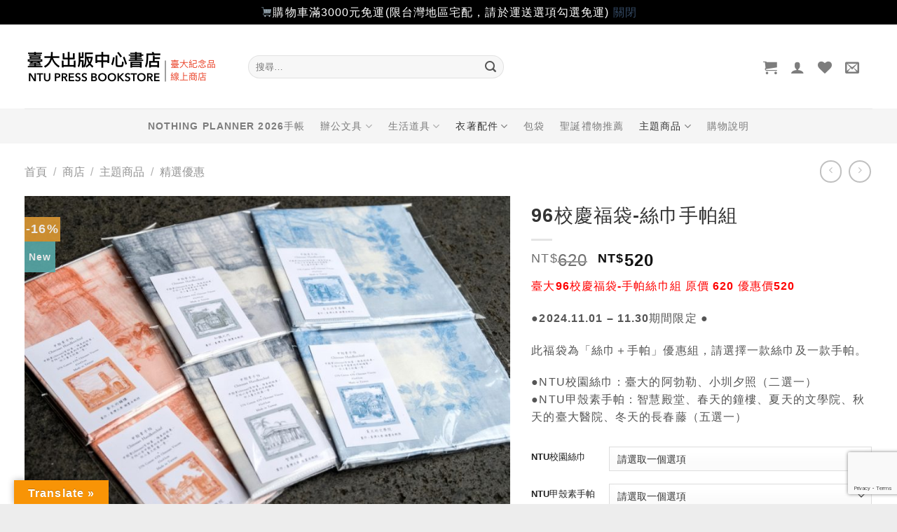

--- FILE ---
content_type: text/html; charset=UTF-8
request_url: https://shop.press.ntu.edu.tw/shop/ntu90th/ntu-90th-surprise/lucky-bag-4/?add_to_wishlist=557&_wpnonce=9f4182228f
body_size: 34061
content:
<!DOCTYPE html>
<html lang="zh-TW" class="loading-site no-js">
<head>
	<meta charset="UTF-8" />
	<link rel="profile" href="http://gmpg.org/xfn/11" />
	<link rel="pingback" href="https://shop.press.ntu.edu.tw/xmlrpc.php" />

					<script>document.documentElement.className = document.documentElement.className + ' yes-js js_active js'</script>
				<script>(function(html){html.className = html.className.replace(/\bno-js\b/,'js')})(document.documentElement);</script>
<title>96校慶福袋-絲巾手帕組 &#8211; 臺灣大學出版中心書店</title><link rel="preload" href="https://shop.press.ntu.edu.tw/wp-content/uploads/2017/09/13/BN.001.png" as="image" fetchpriority="high" /><link rel="preload" href="https://shop.press.ntu.edu.tw/wp-content/themes/flatsome/assets/img/missing.jpg" as="image" fetchpriority="high" />
<meta name='robots' content='max-image-preview:large, noindex, follow' />
<meta name="viewport" content="width=device-width, initial-scale=1" /><link rel='dns-prefetch' href='//translate.google.com' />
<link href='https://fonts.gstatic.com' crossorigin rel='preconnect' />
<link rel='prefetch' href='https://shop.press.ntu.edu.tw/wp-content/themes/flatsome/assets/js/flatsome.js?ver=8e60d746741250b4dd4e' />
<link rel='prefetch' href='https://shop.press.ntu.edu.tw/wp-content/themes/flatsome/assets/js/chunk.slider.js?ver=3.19.5' />
<link rel='prefetch' href='https://shop.press.ntu.edu.tw/wp-content/themes/flatsome/assets/js/chunk.popups.js?ver=3.19.5' />
<link rel='prefetch' href='https://shop.press.ntu.edu.tw/wp-content/themes/flatsome/assets/js/chunk.tooltips.js?ver=3.19.5' />
<link rel='prefetch' href='https://shop.press.ntu.edu.tw/wp-content/themes/flatsome/assets/js/woocommerce.js?ver=dd6035ce106022a74757' />
<script type="text/javascript">
window._wpemojiSettings = {"baseUrl":"https:\/\/s.w.org\/images\/core\/emoji\/14.0.0\/72x72\/","ext":".png","svgUrl":"https:\/\/s.w.org\/images\/core\/emoji\/14.0.0\/svg\/","svgExt":".svg","source":{"concatemoji":"https:\/\/shop.press.ntu.edu.tw\/wp-includes\/js\/wp-emoji-release.min.js?ver=6.2.6"}};
/*! This file is auto-generated */
!function(e,a,t){var n,r,o,i=a.createElement("canvas"),p=i.getContext&&i.getContext("2d");function s(e,t){p.clearRect(0,0,i.width,i.height),p.fillText(e,0,0);e=i.toDataURL();return p.clearRect(0,0,i.width,i.height),p.fillText(t,0,0),e===i.toDataURL()}function c(e){var t=a.createElement("script");t.src=e,t.defer=t.type="text/javascript",a.getElementsByTagName("head")[0].appendChild(t)}for(o=Array("flag","emoji"),t.supports={everything:!0,everythingExceptFlag:!0},r=0;r<o.length;r++)t.supports[o[r]]=function(e){if(p&&p.fillText)switch(p.textBaseline="top",p.font="600 32px Arial",e){case"flag":return s("\ud83c\udff3\ufe0f\u200d\u26a7\ufe0f","\ud83c\udff3\ufe0f\u200b\u26a7\ufe0f")?!1:!s("\ud83c\uddfa\ud83c\uddf3","\ud83c\uddfa\u200b\ud83c\uddf3")&&!s("\ud83c\udff4\udb40\udc67\udb40\udc62\udb40\udc65\udb40\udc6e\udb40\udc67\udb40\udc7f","\ud83c\udff4\u200b\udb40\udc67\u200b\udb40\udc62\u200b\udb40\udc65\u200b\udb40\udc6e\u200b\udb40\udc67\u200b\udb40\udc7f");case"emoji":return!s("\ud83e\udef1\ud83c\udffb\u200d\ud83e\udef2\ud83c\udfff","\ud83e\udef1\ud83c\udffb\u200b\ud83e\udef2\ud83c\udfff")}return!1}(o[r]),t.supports.everything=t.supports.everything&&t.supports[o[r]],"flag"!==o[r]&&(t.supports.everythingExceptFlag=t.supports.everythingExceptFlag&&t.supports[o[r]]);t.supports.everythingExceptFlag=t.supports.everythingExceptFlag&&!t.supports.flag,t.DOMReady=!1,t.readyCallback=function(){t.DOMReady=!0},t.supports.everything||(n=function(){t.readyCallback()},a.addEventListener?(a.addEventListener("DOMContentLoaded",n,!1),e.addEventListener("load",n,!1)):(e.attachEvent("onload",n),a.attachEvent("onreadystatechange",function(){"complete"===a.readyState&&t.readyCallback()})),(e=t.source||{}).concatemoji?c(e.concatemoji):e.wpemoji&&e.twemoji&&(c(e.twemoji),c(e.wpemoji)))}(window,document,window._wpemojiSettings);
</script>
<style type="text/css">
img.wp-smiley,
img.emoji {
	display: inline !important;
	border: none !important;
	box-shadow: none !important;
	height: 1em !important;
	width: 1em !important;
	margin: 0 0.07em !important;
	vertical-align: -0.1em !important;
	background: none !important;
	padding: 0 !important;
}
</style>
	<link rel='stylesheet' id='woo-conditional-shipping-blocks-style-css' href='https://shop.press.ntu.edu.tw/wp-content/plugins/conditional-shipping-for-woocommerce/frontend/css/woo-conditional-shipping.css?ver=3.2.0.free' type='text/css' media='all' />
<link rel='stylesheet' id='google-language-translator-css' href='https://shop.press.ntu.edu.tw/wp-content/plugins/google-language-translator/css/style.css?ver=6.0.20' type='text/css' media='' />
<link rel='stylesheet' id='glt-toolbar-styles-css' href='https://shop.press.ntu.edu.tw/wp-content/plugins/google-language-translator/css/toolbar.css?ver=6.0.20' type='text/css' media='' />
<link rel='stylesheet' id='photoswipe-css' href='https://shop.press.ntu.edu.tw/wp-content/plugins/woocommerce/assets/css/photoswipe/photoswipe.min.css?ver=7.6.1' type='text/css' media='all' />
<link rel='stylesheet' id='photoswipe-default-skin-css' href='https://shop.press.ntu.edu.tw/wp-content/plugins/woocommerce/assets/css/photoswipe/default-skin/default-skin.min.css?ver=7.6.1' type='text/css' media='all' />
<style id='woocommerce-inline-inline-css' type='text/css'>
.woocommerce form .form-row .required { visibility: visible; }
</style>
<link rel='stylesheet' id='woo_conditional_shipping_css-css' href='https://shop.press.ntu.edu.tw/wp-content/plugins/conditional-shipping-for-woocommerce/includes/frontend/../../frontend/css/woo-conditional-shipping.css?ver=3.2.0.free' type='text/css' media='all' />
<link rel='stylesheet' id='ywmmq-frontend-css' href='https://shop.press.ntu.edu.tw/wp-content/plugins/yith-woocommerce-minimum-maximum-quantity-premium/assets/css/frontend.min.css?ver=1.53.0' type='text/css' media='all' />
<link rel='stylesheet' id='flatsome-woocommerce-wishlist-css' href='https://shop.press.ntu.edu.tw/wp-content/themes/flatsome/inc/integrations/wc-yith-wishlist/wishlist.css?ver=3.10.2' type='text/css' media='all' />
<link rel='stylesheet' id='flatsome-main-css' href='https://shop.press.ntu.edu.tw/wp-content/themes/flatsome/assets/css/flatsome.css?ver=3.19.5' type='text/css' media='all' />
<style id='flatsome-main-inline-css' type='text/css'>
@font-face {
				font-family: "fl-icons";
				font-display: block;
				src: url(https://shop.press.ntu.edu.tw/wp-content/themes/flatsome/assets/css/icons/fl-icons.eot?v=3.19.5);
				src:
					url(https://shop.press.ntu.edu.tw/wp-content/themes/flatsome/assets/css/icons/fl-icons.eot#iefix?v=3.19.5) format("embedded-opentype"),
					url(https://shop.press.ntu.edu.tw/wp-content/themes/flatsome/assets/css/icons/fl-icons.woff2?v=3.19.5) format("woff2"),
					url(https://shop.press.ntu.edu.tw/wp-content/themes/flatsome/assets/css/icons/fl-icons.ttf?v=3.19.5) format("truetype"),
					url(https://shop.press.ntu.edu.tw/wp-content/themes/flatsome/assets/css/icons/fl-icons.woff?v=3.19.5) format("woff"),
					url(https://shop.press.ntu.edu.tw/wp-content/themes/flatsome/assets/css/icons/fl-icons.svg?v=3.19.5#fl-icons) format("svg");
			}
</style>
<link rel='stylesheet' id='flatsome-shop-css' href='https://shop.press.ntu.edu.tw/wp-content/themes/flatsome/assets/css/flatsome-shop.css?ver=3.19.5' type='text/css' media='all' />
<script type='text/javascript' src='https://shop.press.ntu.edu.tw/wp-includes/js/jquery/jquery.min.js?ver=3.6.4' id='jquery-core-js'></script>
<script type='text/javascript' src='https://shop.press.ntu.edu.tw/wp-content/plugins/conditional-shipping-for-woocommerce/includes/frontend/../../frontend/js/woo-conditional-shipping.js?ver=3.2.0.free' id='woo-conditional-shipping-js-js'></script>
<script type='text/javascript' id='ywmmq-frontend-js-extra'>
/* <![CDATA[ */
var ywmmq = {"ajax_url":"\/\/shop.press.ntu.edu.tw\/wp-admin\/admin-ajax.php","variations":"","yith_eop":""};
/* ]]> */
</script>
<script type='text/javascript' src='https://shop.press.ntu.edu.tw/wp-content/plugins/yith-woocommerce-minimum-maximum-quantity-premium/assets/js/frontend.min.js?ver=1.53.0' id='ywmmq-frontend-js'></script>
<link rel="wlwmanifest" type="application/wlwmanifest+xml" href="https://shop.press.ntu.edu.tw/wp-includes/wlwmanifest.xml" />
<link rel="canonical" href="https://shop.press.ntu.edu.tw/shop/limited/sale/lucky-bag-4/" />
<link rel="alternate" type="application/json+oembed" href="https://shop.press.ntu.edu.tw/wp-json/oembed/1.0/embed?url=https%3A%2F%2Fshop.press.ntu.edu.tw%2Fshop%2Flimited%2Fsale%2Flucky-bag-4%2F" />
<link rel="alternate" type="text/xml+oembed" href="https://shop.press.ntu.edu.tw/wp-json/oembed/1.0/embed?url=https%3A%2F%2Fshop.press.ntu.edu.tw%2Fshop%2Flimited%2Fsale%2Flucky-bag-4%2F&#038;format=xml" />
<style>p.hello{font-size:12px;color:darkgray;}#google_language_translator,#flags{text-align:left;}#google_language_translator{clear:both;}#flags{width:165px;}#flags a{display:inline-block;margin-right:2px;}#google_language_translator{width:auto!important;}div.skiptranslate.goog-te-gadget{display:inline!important;}.goog-tooltip{display: none!important;}.goog-tooltip:hover{display: none!important;}.goog-text-highlight{background-color:transparent!important;border:none!important;box-shadow:none!important;}#google_language_translator select.goog-te-combo{color:#32373c;}div.skiptranslate{display:none!important;}body{top:0px!important;}#goog-gt-{display:none!important;}font font{background-color:transparent!important;box-shadow:none!important;position:initial!important;}#glt-translate-trigger{left:20px;right:auto;}#glt-translate-trigger > span{color:#ffffff;}#glt-translate-trigger{background:#f89406;}.goog-te-gadget .goog-te-combo{width:100%;}</style><!-- Global site tag (gtag.js) - Google Analytics -->
<script async src="https://www.googletagmanager.com/gtag/js?id=UA-133809411-6"></script>
<script>
  window.dataLayer = window.dataLayer || [];
  function gtag(){dataLayer.push(arguments);}
  gtag('js', new Date());

  gtag('config', 'UA-133809411-6');
</script>
<!-- Google tag (gtag.js) -->
<script async src="https://www.googletagmanager.com/gtag/js?id=G-LPLDKYP9TG"></script>
<script>
  window.dataLayer = window.dataLayer || [];
  function gtag(){dataLayer.push(arguments);}
  gtag('js', new Date());

  gtag('config', 'G-LPLDKYP9TG');
</script>	<noscript><style>.woocommerce-product-gallery{ opacity: 1 !important; }</style></noscript>
	<link rel="icon" href="https://shop.press.ntu.edu.tw/wp-content/uploads/2019/02/28/cropped-icon-1-32x32.png" sizes="32x32" />
<link rel="icon" href="https://shop.press.ntu.edu.tw/wp-content/uploads/2019/02/28/cropped-icon-1-192x192.png" sizes="192x192" />
<link rel="apple-touch-icon" href="https://shop.press.ntu.edu.tw/wp-content/uploads/2019/02/28/cropped-icon-1-180x180.png" />
<meta name="msapplication-TileImage" content="https://shop.press.ntu.edu.tw/wp-content/uploads/2019/02/28/cropped-icon-1-270x270.png" />
<style id="custom-css" type="text/css">:root {--primary-color: #58AAAA;--fs-color-primary: #58AAAA;--fs-color-secondary: #DD9933;--fs-color-success: #7a9c59;--fs-color-alert: #b20000;--fs-experimental-link-color: #334862;--fs-experimental-link-color-hover: #111;}.tooltipster-base {--tooltip-color: #fff;--tooltip-bg-color: #000;}.off-canvas-right .mfp-content, .off-canvas-left .mfp-content {--drawer-width: 300px;}.off-canvas .mfp-content.off-canvas-cart {--drawer-width: 360px;}.container-width, .full-width .ubermenu-nav, .container, .row{max-width: 1240px}.row.row-collapse{max-width: 1210px}.row.row-small{max-width: 1232.5px}.row.row-large{max-width: 1270px}.header-main{height: 120px}#logo img{max-height: 120px}#logo{width:289px;}.header-bottom{min-height: 50px}.header-top{min-height: 60px}.transparent .header-main{height: 265px}.transparent #logo img{max-height: 265px}.has-transparent + .page-title:first-of-type,.has-transparent + #main > .page-title,.has-transparent + #main > div > .page-title,.has-transparent + #main .page-header-wrapper:first-of-type .page-title{padding-top: 315px;}.header.show-on-scroll,.stuck .header-main{height:70px!important}.stuck #logo img{max-height: 70px!important}.search-form{ width: 50%;}.header-bg-color {background-color: rgba(255,255,255,0.9)}.header-bottom {background-color: #f5f5f5}.header-main .nav > li > a{line-height: 16px }.header-wrapper:not(.stuck) .header-main .header-nav{margin-top: 1px }.stuck .header-main .nav > li > a{line-height: 50px }.header-bottom-nav > li > a{line-height: 25px }@media (max-width: 549px) {.header-main{height: 70px}#logo img{max-height: 70px}}.nav-dropdown-has-arrow.nav-dropdown-has-border li.has-dropdown:before{border-bottom-color: #FFFFFF;}.nav .nav-dropdown{border-color: #FFFFFF }.nav-dropdown{border-radius:3px}.nav-dropdown{font-size:110%}.header-top{background-color:#ffffff!important;}body{color: #555555}h1,h2,h3,h4,h5,h6,.heading-font{color: #333333;}.has-equal-box-heights .box-image {padding-top: 100%;}@media screen and (min-width: 550px){.products .box-vertical .box-image{min-width: 500px!important;width: 500px!important;}}.footer-1{background-color: #EDEDED}.absolute-footer, html{background-color: #EDEDED}.page-title-small + main .product-container > .row{padding-top:0;}button[name='update_cart'] { display: none; }.nav-vertical-fly-out > li + li {border-top-width: 1px; border-top-style: solid;}/* Custom CSS */.mc4wp-checkbox-woocommerce{margin-left: 4px;}#flags{display:none;}.cat-item-202{display:none !important;}.label-new.menu-item > a:after{content:"New";}.label-hot.menu-item > a:after{content:"Hot";}.label-sale.menu-item > a:after{content:"Sale";}.label-popular.menu-item > a:after{content:"Popular";}</style>		<style type="text/css" id="wp-custom-css">
			body{font-family:Arial,"文泉驛正黑","WenQuanYi Zen Hei","微軟正黑體","Microsoft JhengHei",sans-serif;letter-spacing:1.1px;font-weight:400;}

.nav > li > a {font-family: Arial,"文泉驛正黑","WenQuanYi Zen Hei","微軟正黑體","Microsoft JhengHei",sans-serif;letter-spacing:1.1px;}


h1, h2, h3, h4, h5, h6, .heading-font, .off-canvas-center .nav-sidebar.nav-vertical > li > a {font-family:Arial,"cwTeXFangSong","文泉驛正黑","WenQuanYi Zen Hei","微軟正黑體","Microsoft JhengHei",sans-serif;letter-spacing:1.1px;}

.badge {height:2em; width:2em; opacity: .9; font-size:85%;}
		</style>
		<style id="kirki-inline-styles"></style>				<style type="text/css" id="c4wp-checkout-css">
					.woocommerce-checkout .c4wp_captcha_field {
						margin-bottom: 10px;
						margin-top: 15px;
						position: relative;
						display: inline-block;
					}
				</style>
							<style type="text/css" id="c4wp-v3-lp-form-css">
				.login #login, .login #lostpasswordform {
					min-width: 350px !important;
				}
				.wpforms-field-c4wp iframe {
					width: 100% !important;
				}
			</style>
			</head>

<body class="product-template-default single single-product postid-5412 theme-flatsome woocommerce woocommerce-page woocommerce-demo-store woocommerce-no-js full-width box-shadow lightbox nav-dropdown-has-arrow nav-dropdown-has-shadow nav-dropdown-has-border">

<p class="woocommerce-store-notice demo_store" data-notice-id="b386c7a5a8c66c74e75b37cc06801b67" style="display:none;">🛒購物車滿3000元免運(限台灣地區宅配，請於運送選項勾選免運)


 <a href="#" class="woocommerce-store-notice__dismiss-link">關閉</a></p><svg xmlns="http://www.w3.org/2000/svg" viewBox="0 0 0 0" width="0" height="0" focusable="false" role="none" style="visibility: hidden; position: absolute; left: -9999px; overflow: hidden;" ><defs><filter id="wp-duotone-dark-grayscale"><feColorMatrix color-interpolation-filters="sRGB" type="matrix" values=" .299 .587 .114 0 0 .299 .587 .114 0 0 .299 .587 .114 0 0 .299 .587 .114 0 0 " /><feComponentTransfer color-interpolation-filters="sRGB" ><feFuncR type="table" tableValues="0 0.49803921568627" /><feFuncG type="table" tableValues="0 0.49803921568627" /><feFuncB type="table" tableValues="0 0.49803921568627" /><feFuncA type="table" tableValues="1 1" /></feComponentTransfer><feComposite in2="SourceGraphic" operator="in" /></filter></defs></svg><svg xmlns="http://www.w3.org/2000/svg" viewBox="0 0 0 0" width="0" height="0" focusable="false" role="none" style="visibility: hidden; position: absolute; left: -9999px; overflow: hidden;" ><defs><filter id="wp-duotone-grayscale"><feColorMatrix color-interpolation-filters="sRGB" type="matrix" values=" .299 .587 .114 0 0 .299 .587 .114 0 0 .299 .587 .114 0 0 .299 .587 .114 0 0 " /><feComponentTransfer color-interpolation-filters="sRGB" ><feFuncR type="table" tableValues="0 1" /><feFuncG type="table" tableValues="0 1" /><feFuncB type="table" tableValues="0 1" /><feFuncA type="table" tableValues="1 1" /></feComponentTransfer><feComposite in2="SourceGraphic" operator="in" /></filter></defs></svg><svg xmlns="http://www.w3.org/2000/svg" viewBox="0 0 0 0" width="0" height="0" focusable="false" role="none" style="visibility: hidden; position: absolute; left: -9999px; overflow: hidden;" ><defs><filter id="wp-duotone-purple-yellow"><feColorMatrix color-interpolation-filters="sRGB" type="matrix" values=" .299 .587 .114 0 0 .299 .587 .114 0 0 .299 .587 .114 0 0 .299 .587 .114 0 0 " /><feComponentTransfer color-interpolation-filters="sRGB" ><feFuncR type="table" tableValues="0.54901960784314 0.98823529411765" /><feFuncG type="table" tableValues="0 1" /><feFuncB type="table" tableValues="0.71764705882353 0.25490196078431" /><feFuncA type="table" tableValues="1 1" /></feComponentTransfer><feComposite in2="SourceGraphic" operator="in" /></filter></defs></svg><svg xmlns="http://www.w3.org/2000/svg" viewBox="0 0 0 0" width="0" height="0" focusable="false" role="none" style="visibility: hidden; position: absolute; left: -9999px; overflow: hidden;" ><defs><filter id="wp-duotone-blue-red"><feColorMatrix color-interpolation-filters="sRGB" type="matrix" values=" .299 .587 .114 0 0 .299 .587 .114 0 0 .299 .587 .114 0 0 .299 .587 .114 0 0 " /><feComponentTransfer color-interpolation-filters="sRGB" ><feFuncR type="table" tableValues="0 1" /><feFuncG type="table" tableValues="0 0.27843137254902" /><feFuncB type="table" tableValues="0.5921568627451 0.27843137254902" /><feFuncA type="table" tableValues="1 1" /></feComponentTransfer><feComposite in2="SourceGraphic" operator="in" /></filter></defs></svg><svg xmlns="http://www.w3.org/2000/svg" viewBox="0 0 0 0" width="0" height="0" focusable="false" role="none" style="visibility: hidden; position: absolute; left: -9999px; overflow: hidden;" ><defs><filter id="wp-duotone-midnight"><feColorMatrix color-interpolation-filters="sRGB" type="matrix" values=" .299 .587 .114 0 0 .299 .587 .114 0 0 .299 .587 .114 0 0 .299 .587 .114 0 0 " /><feComponentTransfer color-interpolation-filters="sRGB" ><feFuncR type="table" tableValues="0 0" /><feFuncG type="table" tableValues="0 0.64705882352941" /><feFuncB type="table" tableValues="0 1" /><feFuncA type="table" tableValues="1 1" /></feComponentTransfer><feComposite in2="SourceGraphic" operator="in" /></filter></defs></svg><svg xmlns="http://www.w3.org/2000/svg" viewBox="0 0 0 0" width="0" height="0" focusable="false" role="none" style="visibility: hidden; position: absolute; left: -9999px; overflow: hidden;" ><defs><filter id="wp-duotone-magenta-yellow"><feColorMatrix color-interpolation-filters="sRGB" type="matrix" values=" .299 .587 .114 0 0 .299 .587 .114 0 0 .299 .587 .114 0 0 .299 .587 .114 0 0 " /><feComponentTransfer color-interpolation-filters="sRGB" ><feFuncR type="table" tableValues="0.78039215686275 1" /><feFuncG type="table" tableValues="0 0.94901960784314" /><feFuncB type="table" tableValues="0.35294117647059 0.47058823529412" /><feFuncA type="table" tableValues="1 1" /></feComponentTransfer><feComposite in2="SourceGraphic" operator="in" /></filter></defs></svg><svg xmlns="http://www.w3.org/2000/svg" viewBox="0 0 0 0" width="0" height="0" focusable="false" role="none" style="visibility: hidden; position: absolute; left: -9999px; overflow: hidden;" ><defs><filter id="wp-duotone-purple-green"><feColorMatrix color-interpolation-filters="sRGB" type="matrix" values=" .299 .587 .114 0 0 .299 .587 .114 0 0 .299 .587 .114 0 0 .299 .587 .114 0 0 " /><feComponentTransfer color-interpolation-filters="sRGB" ><feFuncR type="table" tableValues="0.65098039215686 0.40392156862745" /><feFuncG type="table" tableValues="0 1" /><feFuncB type="table" tableValues="0.44705882352941 0.4" /><feFuncA type="table" tableValues="1 1" /></feComponentTransfer><feComposite in2="SourceGraphic" operator="in" /></filter></defs></svg><svg xmlns="http://www.w3.org/2000/svg" viewBox="0 0 0 0" width="0" height="0" focusable="false" role="none" style="visibility: hidden; position: absolute; left: -9999px; overflow: hidden;" ><defs><filter id="wp-duotone-blue-orange"><feColorMatrix color-interpolation-filters="sRGB" type="matrix" values=" .299 .587 .114 0 0 .299 .587 .114 0 0 .299 .587 .114 0 0 .299 .587 .114 0 0 " /><feComponentTransfer color-interpolation-filters="sRGB" ><feFuncR type="table" tableValues="0.098039215686275 1" /><feFuncG type="table" tableValues="0 0.66274509803922" /><feFuncB type="table" tableValues="0.84705882352941 0.41960784313725" /><feFuncA type="table" tableValues="1 1" /></feComponentTransfer><feComposite in2="SourceGraphic" operator="in" /></filter></defs></svg>
<a class="skip-link screen-reader-text" href="#main">Skip to content</a>

<div id="wrapper">

	
	<header id="header" class="header has-sticky sticky-shrink">
		<div class="header-wrapper">
			<div id="masthead" class="header-main ">
      <div class="header-inner flex-row container logo-left medium-logo-center" role="navigation">

          <!-- Logo -->
          <div id="logo" class="flex-col logo">
            
<!-- Header logo -->
<a href="https://shop.press.ntu.edu.tw/" title="臺灣大學出版中心書店 - 以風格選品豐富校園生活，提供質感與設計兼具的臺大紀念品" rel="home">
		<img data-perfmatters-preload width="279" height="58" src="https://shop.press.ntu.edu.tw/wp-content/uploads/2017/09/13/BN.001.png" class="header_logo header-logo" alt="臺灣大學出版中心書店"/><img  width="279" height="58" src="https://shop.press.ntu.edu.tw/wp-content/uploads/2017/09/13/BN.001.png" class="header-logo-dark" alt="臺灣大學出版中心書店"/></a>
          </div>

          <!-- Mobile Left Elements -->
          <div class="flex-col show-for-medium flex-left">
            <ul class="mobile-nav nav nav-left ">
              <li class="nav-icon has-icon">
  		<a href="#" data-open="#main-menu" data-pos="left" data-bg="main-menu-overlay" data-color="" class="is-small" aria-label="Menu" aria-controls="main-menu" aria-expanded="false">

		  <i class="icon-menu" ></i>
		  		</a>
	</li>
            </ul>
          </div>

          <!-- Left Elements -->
          <div class="flex-col hide-for-medium flex-left
            flex-grow">
            <ul class="header-nav header-nav-main nav nav-left  nav-line-bottom nav-size-medium nav-spacing-medium nav-uppercase" >
              <li class="header-search-form search-form html relative has-icon">
	<div class="header-search-form-wrapper">
		<div class="searchform-wrapper ux-search-box relative form-flat is-normal"><form role="search" method="get" class="searchform" action="https://shop.press.ntu.edu.tw/">
	<div class="flex-row relative">
						<div class="flex-col flex-grow">
			<label class="screen-reader-text" for="woocommerce-product-search-field-0">搜尋關鍵字:</label>
			<input type="search" id="woocommerce-product-search-field-0" class="search-field mb-0" placeholder="搜尋&hellip;" value="" name="s" />
			<input type="hidden" name="post_type" value="product" />
					</div>
		<div class="flex-col">
			<button type="submit" value="搜尋" class="ux-search-submit submit-button secondary button wp-element-button icon mb-0" aria-label="Submit">
				<i class="icon-search" ></i>			</button>
		</div>
	</div>
	<div class="live-search-results text-left z-top"></div>
</form>
</div>	</div>
</li>
            </ul>
          </div>

          <!-- Right Elements -->
          <div class="flex-col hide-for-medium flex-right">
            <ul class="header-nav header-nav-main nav nav-right  nav-line-bottom nav-size-medium nav-spacing-medium nav-uppercase">
              <li class="cart-item has-icon has-dropdown">

<a href="https://shop.press.ntu.edu.tw/cart/" class="header-cart-link is-small" title="購物車" >


    <i class="icon-shopping-cart"
    data-icon-label="0">
  </i>
  </a>

 <ul class="nav-dropdown nav-dropdown-bold dropdown-uppercase">
    <li class="html widget_shopping_cart">
      <div class="widget_shopping_cart_content">
        

	<div class="ux-mini-cart-empty flex flex-row-col text-center pt pb">
				<div class="ux-mini-cart-empty-icon">
			<svg xmlns="http://www.w3.org/2000/svg" viewBox="0 0 17 19" style="opacity:.1;height:80px;">
				<path d="M8.5 0C6.7 0 5.3 1.2 5.3 2.7v2H2.1c-.3 0-.6.3-.7.7L0 18.2c0 .4.2.8.6.8h15.7c.4 0 .7-.3.7-.7v-.1L15.6 5.4c0-.3-.3-.6-.7-.6h-3.2v-2c0-1.6-1.4-2.8-3.2-2.8zM6.7 2.7c0-.8.8-1.4 1.8-1.4s1.8.6 1.8 1.4v2H6.7v-2zm7.5 3.4 1.3 11.5h-14L2.8 6.1h2.5v1.4c0 .4.3.7.7.7.4 0 .7-.3.7-.7V6.1h3.5v1.4c0 .4.3.7.7.7s.7-.3.7-.7V6.1h2.6z" fill-rule="evenodd" clip-rule="evenodd" fill="currentColor"></path>
			</svg>
		</div>
				<p class="woocommerce-mini-cart__empty-message empty">購物車內沒有任何商品。</p>
					<p class="return-to-shop">
				<a class="button primary wc-backward wp-element-button" href="https://shop.press.ntu.edu.tw/shop/">
					回到商店				</a>
			</p>
				</div>


      </div>
    </li>
     </ul>

</li>

<li class="account-item has-icon" >

	<a href="https://shop.press.ntu.edu.tw/my-account/" class="nav-top-link nav-top-not-logged-in is-small is-small" title="登入" aria-label="登入" >
		<i class="icon-user" ></i>	</a>




</li>
<li class="header-wishlist-icon">
			<a href="https://shop.press.ntu.edu.tw/wishlist/" class="wishlist-link" title="Wishlist" aria-label="Wishlist" >
										<i class="wishlist-icon icon-heart" ></i>
					</a>
	</li>
<li class="header-newsletter-item has-icon">

<a href="#header-newsletter-signup" class="tooltip is-small"
  title="訂閱電子報">

      <i class="icon-envelop"></i>
  
  </a>
	<div id="header-newsletter-signup"
	     class="lightbox-by-id lightbox-content mfp-hide lightbox-white "
	     style="max-width:700px ;padding:0px">
		
  <div class="banner has-hover" id="banner-1229908541">
          <div class="banner-inner fill">
        <div class="banner-bg fill" >
            <img data-perfmatters-preload src="https://shop.press.ntu.edu.tw/wp-content/themes/flatsome/assets/img/missing.jpg" class="bg" alt="" />                        <div class="overlay"></div>            
	<div class="is-border is-dashed"
		style="border-color:rgba(255,255,255,.3);border-width:2px 2px 2px 2px;margin:10px;">
	</div>
                    </div>
		
        <div class="banner-layers container">
            <div class="fill banner-link"></div>               <div id="text-box-1113676708" class="text-box banner-layer x10 md-x10 lg-x10 y50 md-y50 lg-y50 res-text">
                     <div data-animate="fadeInUp">           <div class="text-box-content text dark">
              
              <div class="text-inner text-left">
                  <h3 class="uppercase">訂閱電子報</h3><p class="lead">我們將不定期寄送新品資訊與折價券給您，歡迎訂閱我們的電子報。</p>[mc4wp_form id="3821"]              </div>
           </div>
       </div>                     
<style>
#text-box-1113676708 {
  width: 60%;
}
#text-box-1113676708 .text-box-content {
  font-size: 100%;
}
@media (min-width:550px) {
  #text-box-1113676708 {
    width: 50%;
  }
}
</style>
    </div>
         </div>
      </div>

            
<style>
#banner-1229908541 {
  padding-top: 500px;
}
#banner-1229908541 .overlay {
  background-color: rgba(0,0,0,.4);
}
</style>
  </div>

	</div>
	
	</li>
<li class="html custom html_nav_position_text"><div id="flags" class="size18"><ul id="sortable" class="ui-sortable" style="float:left"><li id='Chinese (Traditional)'><a href='#' title='Chinese (Traditional)' class='nturl notranslate zh-TW flag Chinese (Traditional)'></a></li><li id='English'><a href='#' title='English' class='nturl notranslate en flag united-states'></a></li></ul></div><div id="google_language_translator" class="default-language-zh-TW"></div>
</li>            </ul>
          </div>

          <!-- Mobile Right Elements -->
          <div class="flex-col show-for-medium flex-right">
            <ul class="mobile-nav nav nav-right ">
              <li class="header-search header-search-lightbox has-icon">
			<a href="#search-lightbox" aria-label="搜尋" data-open="#search-lightbox" data-focus="input.search-field"
		class="is-small">
		<i class="icon-search" style="font-size:16px;" ></i></a>
		
	<div id="search-lightbox" class="mfp-hide dark text-center">
		<div class="searchform-wrapper ux-search-box relative form-flat is-large"><form role="search" method="get" class="searchform" action="https://shop.press.ntu.edu.tw/">
	<div class="flex-row relative">
						<div class="flex-col flex-grow">
			<label class="screen-reader-text" for="woocommerce-product-search-field-1">搜尋關鍵字:</label>
			<input type="search" id="woocommerce-product-search-field-1" class="search-field mb-0" placeholder="搜尋&hellip;" value="" name="s" />
			<input type="hidden" name="post_type" value="product" />
					</div>
		<div class="flex-col">
			<button type="submit" value="搜尋" class="ux-search-submit submit-button secondary button wp-element-button icon mb-0" aria-label="Submit">
				<i class="icon-search" ></i>			</button>
		</div>
	</div>
	<div class="live-search-results text-left z-top"></div>
</form>
</div>	</div>
</li>
<li class="cart-item has-icon">


		<a href="https://shop.press.ntu.edu.tw/cart/" class="header-cart-link is-small off-canvas-toggle nav-top-link" title="購物車" data-open="#cart-popup" data-class="off-canvas-cart" data-pos="right" >

    <i class="icon-shopping-cart"
    data-icon-label="0">
  </i>
  </a>


  <!-- Cart Sidebar Popup -->
  <div id="cart-popup" class="mfp-hide">
  <div class="cart-popup-inner inner-padding cart-popup-inner--sticky">
      <div class="cart-popup-title text-center">
          <span class="heading-font uppercase">購物車</span>
          <div class="is-divider"></div>
      </div>
	  <div class="widget_shopping_cart">
		  <div class="widget_shopping_cart_content">
			  

	<div class="ux-mini-cart-empty flex flex-row-col text-center pt pb">
				<div class="ux-mini-cart-empty-icon">
			<svg xmlns="http://www.w3.org/2000/svg" viewBox="0 0 17 19" style="opacity:.1;height:80px;">
				<path d="M8.5 0C6.7 0 5.3 1.2 5.3 2.7v2H2.1c-.3 0-.6.3-.7.7L0 18.2c0 .4.2.8.6.8h15.7c.4 0 .7-.3.7-.7v-.1L15.6 5.4c0-.3-.3-.6-.7-.6h-3.2v-2c0-1.6-1.4-2.8-3.2-2.8zM6.7 2.7c0-.8.8-1.4 1.8-1.4s1.8.6 1.8 1.4v2H6.7v-2zm7.5 3.4 1.3 11.5h-14L2.8 6.1h2.5v1.4c0 .4.3.7.7.7.4 0 .7-.3.7-.7V6.1h3.5v1.4c0 .4.3.7.7.7s.7-.3.7-.7V6.1h2.6z" fill-rule="evenodd" clip-rule="evenodd" fill="currentColor"></path>
			</svg>
		</div>
				<p class="woocommerce-mini-cart__empty-message empty">購物車內沒有任何商品。</p>
					<p class="return-to-shop">
				<a class="button primary wc-backward wp-element-button" href="https://shop.press.ntu.edu.tw/shop/">
					回到商店				</a>
			</p>
				</div>


		  </div>
	  </div>
             <div class="cart-sidebar-content relative"><span style="font-size:85%;color: #000000"><strong>【校史館書店取貨說明】</strong>
<br>
訂單付款完成後須<strong>2個工作天備貨</strong>，請於下單前先聯繫我們確認可出貨／領貨時間。<span style="color: #d83131"><strong>若您有急件需求，請直接前往校史館書店購買</strong></span>，勿於線上書店下單。<br></div>  </div>
  </div>

</li>
            </ul>
          </div>

      </div>

            <div class="container"><div class="top-divider full-width"></div></div>
      </div>
<div id="wide-nav" class="header-bottom wide-nav flex-has-center hide-for-medium">
    <div class="flex-row container">

            
                        <div class="flex-col hide-for-medium flex-center">
                <ul class="nav header-nav header-bottom-nav nav-center  nav-size-medium nav-spacing-large nav-uppercase">
                    <li id="menu-item-34260" class="menu-item menu-item-type-post_type menu-item-object-page menu-item-34260 menu-item-design-default"><a href="https://shop.press.ntu.edu.tw/nothing_planner2026/" class="nav-top-link">NOTHING PLANNER 2026手帳</a></li>
<li id="menu-item-349" class="menu-item menu-item-type-taxonomy menu-item-object-product_cat menu-item-has-children menu-item-349 menu-item-design-default has-dropdown"><a href="https://shop.press.ntu.edu.tw/product-category/office-stationery/" class="nav-top-link" aria-expanded="false" aria-haspopup="menu">辦公文具<i class="icon-angle-down" ></i></a>
<ul class="sub-menu nav-dropdown nav-dropdown-bold dropdown-uppercase">
	<li id="menu-item-397" class="menu-item menu-item-type-taxonomy menu-item-object-product_cat menu-item-397"><a href="https://shop.press.ntu.edu.tw/product-category/office-stationery/notebook/">筆記本</a></li>
	<li id="menu-item-1422" class="menu-item menu-item-type-taxonomy menu-item-object-product_cat menu-item-1422"><a href="https://shop.press.ntu.edu.tw/product-category/office-stationery/calendar/">手帳/桌曆</a></li>
	<li id="menu-item-398" class="menu-item menu-item-type-taxonomy menu-item-object-product_cat menu-item-398"><a href="https://shop.press.ntu.edu.tw/product-category/office-stationery/postcard/">明信片/萬用卡</a></li>
	<li id="menu-item-1421" class="menu-item menu-item-type-taxonomy menu-item-object-product_cat menu-item-1421"><a href="https://shop.press.ntu.edu.tw/product-category/office-stationery/papers/">包裝紙/信封信紙/便條紙</a></li>
	<li id="menu-item-399" class="menu-item menu-item-type-taxonomy menu-item-object-product_cat menu-item-399"><a href="https://shop.press.ntu.edu.tw/product-category/office-stationery/masking-tape/">紙膠帶</a></li>
	<li id="menu-item-400" class="menu-item menu-item-type-taxonomy menu-item-object-product_cat menu-item-400"><a href="https://shop.press.ntu.edu.tw/product-category/office-stationery/pen/">筆</a></li>
	<li id="menu-item-2451" class="menu-item menu-item-type-taxonomy menu-item-object-product_cat menu-item-2451"><a href="https://shop.press.ntu.edu.tw/product-category/office-stationery/%e7%ad%86%e8%a2%8b/">筆袋</a></li>
	<li id="menu-item-1418" class="menu-item menu-item-type-taxonomy menu-item-object-product_cat menu-item-1418"><a href="https://shop.press.ntu.edu.tw/product-category/office-stationery/dust-jacket/">書衣</a></li>
	<li id="menu-item-2742" class="menu-item menu-item-type-taxonomy menu-item-object-product_cat menu-item-2742"><a href="https://shop.press.ntu.edu.tw/product-category/office-stationery/folder/">資料夾</a></li>
	<li id="menu-item-2449" class="menu-item menu-item-type-taxonomy menu-item-object-product_cat menu-item-2449"><a href="https://shop.press.ntu.edu.tw/product-category/office-stationery/holder/">證書夾</a></li>
	<li id="menu-item-1414" class="menu-item menu-item-type-taxonomy menu-item-object-product_cat menu-item-1414"><a href="https://shop.press.ntu.edu.tw/product-category/office-stationery/office-items/">辦公文具什物</a></li>
	<li id="menu-item-20064" class="menu-item menu-item-type-taxonomy menu-item-object-product_cat menu-item-20064"><a href="https://shop.press.ntu.edu.tw/product-category/office-stationery/office-other/">其他</a></li>
</ul>
</li>
<li id="menu-item-348" class="menu-item menu-item-type-taxonomy menu-item-object-product_cat menu-item-has-children menu-item-348 menu-item-design-default has-dropdown"><a href="https://shop.press.ntu.edu.tw/product-category/life/" class="nav-top-link" aria-expanded="false" aria-haspopup="menu">生活道具<i class="icon-angle-down" ></i></a>
<ul class="sub-menu nav-dropdown nav-dropdown-bold dropdown-uppercase">
	<li id="menu-item-1416" class="menu-item menu-item-type-taxonomy menu-item-object-product_cat menu-item-1416"><a href="https://shop.press.ntu.edu.tw/product-category/life/minibrick/">微型積木</a></li>
	<li id="menu-item-402" class="menu-item menu-item-type-taxonomy menu-item-object-product_cat menu-item-402"><a href="https://shop.press.ntu.edu.tw/product-category/life/mug-glass-bottle/">馬克杯/茶器</a></li>
	<li id="menu-item-401" class="menu-item menu-item-type-taxonomy menu-item-object-product_cat menu-item-401"><a href="https://shop.press.ntu.edu.tw/product-category/life/thermo/">保溫瓶/水壺</a></li>
	<li id="menu-item-403" class="menu-item menu-item-type-taxonomy menu-item-object-product_cat menu-item-403"><a href="https://shop.press.ntu.edu.tw/product-category/life/deco/">裝飾品</a></li>
	<li id="menu-item-1420" class="menu-item menu-item-type-taxonomy menu-item-object-product_cat menu-item-1420"><a href="https://shop.press.ntu.edu.tw/product-category/life/towel/">毛巾</a></li>
	<li id="menu-item-1417" class="menu-item menu-item-type-taxonomy menu-item-object-product_cat menu-item-1417"><a href="https://shop.press.ntu.edu.tw/product-category/life/coaster/">餐具/餐墊/杯墊/杯蓋</a></li>
	<li id="menu-item-1413" class="menu-item menu-item-type-taxonomy menu-item-object-product_cat menu-item-1413"><a href="https://shop.press.ntu.edu.tw/product-category/life/lifegoods/">生活小物</a></li>
</ul>
</li>
<li id="menu-item-440" class="menu-item menu-item-type-taxonomy menu-item-object-product_cat current-product-ancestor current-menu-parent current-product-parent menu-item-has-children menu-item-440 active menu-item-design-default has-dropdown"><a href="https://shop.press.ntu.edu.tw/product-category/apparel/" class="nav-top-link" aria-expanded="false" aria-haspopup="menu">衣著配件<i class="icon-angle-down" ></i></a>
<ul class="sub-menu nav-dropdown nav-dropdown-bold dropdown-uppercase">
	<li id="menu-item-441" class="menu-item menu-item-type-taxonomy menu-item-object-product_cat menu-item-441"><a href="https://shop.press.ntu.edu.tw/product-category/apparel/t-shirt/">短袖T恤</a></li>
	<li id="menu-item-442" class="menu-item menu-item-type-taxonomy menu-item-object-product_cat menu-item-442"><a href="https://shop.press.ntu.edu.tw/product-category/apparel/sweater/">長袖帽T</a></li>
	<li id="menu-item-2744" class="menu-item menu-item-type-taxonomy menu-item-object-product_cat menu-item-2744"><a href="https://shop.press.ntu.edu.tw/product-category/apparel/coat/">外套</a></li>
	<li id="menu-item-443" class="menu-item menu-item-type-taxonomy menu-item-object-product_cat menu-item-443"><a href="https://shop.press.ntu.edu.tw/product-category/apparel/hat/">帽子</a></li>
	<li id="menu-item-2448" class="menu-item menu-item-type-taxonomy menu-item-object-product_cat current-product-ancestor current-menu-parent current-product-parent menu-item-2448 active"><a href="https://shop.press.ntu.edu.tw/product-category/apparel/scarves/">絲巾/手帕</a></li>
	<li id="menu-item-24215" class="menu-item menu-item-type-taxonomy menu-item-object-product_cat menu-item-24215"><a href="https://shop.press.ntu.edu.tw/product-category/apparel/%e8%a4%b2%e5%ad%90/">褲子</a></li>
	<li id="menu-item-24216" class="menu-item menu-item-type-taxonomy menu-item-object-product_cat menu-item-24216"><a href="https://shop.press.ntu.edu.tw/product-category/apparel/%e5%85%b6%e4%bb%96%e9%85%8d%e4%bb%b6/">其他配件</a></li>
</ul>
</li>
<li id="menu-item-444" class="menu-item menu-item-type-taxonomy menu-item-object-product_cat menu-item-444 menu-item-design-default"><a href="https://shop.press.ntu.edu.tw/product-category/bag/" class="nav-top-link">包袋</a></li>
<li id="menu-item-32009" class="menu-item menu-item-type-taxonomy menu-item-object-product_cat menu-item-32009 menu-item-design-default"><a href="https://shop.press.ntu.edu.tw/product-category/limited/christmas-gift/" class="nav-top-link">聖誕禮物推薦</a></li>
<li id="menu-item-24221" class="menu-item menu-item-type-taxonomy menu-item-object-product_cat current-product-ancestor current-menu-parent current-product-parent menu-item-has-children menu-item-24221 active menu-item-design-default has-dropdown"><a href="https://shop.press.ntu.edu.tw/product-category/limited/" class="nav-top-link" aria-expanded="false" aria-haspopup="menu">主題商品<i class="icon-angle-down" ></i></a>
<ul class="sub-menu nav-dropdown nav-dropdown-bold dropdown-uppercase">
	<li id="menu-item-34047" class="menu-item menu-item-type-taxonomy menu-item-object-product_cat menu-item-34047"><a href="https://shop.press.ntu.edu.tw/product-category/limited/97th-anniversary/">校慶紀念品專區</a></li>
	<li id="menu-item-30325" class="menu-item menu-item-type-taxonomy menu-item-object-product_cat menu-item-30325"><a href="https://shop.press.ntu.edu.tw/product-category/limited/graduation-season/">畢業季紀念品專區</a></li>
	<li id="menu-item-24222" class="menu-item menu-item-type-taxonomy menu-item-object-product_cat current-product-ancestor current-menu-parent current-product-parent menu-item-24222 active"><a href="https://shop.press.ntu.edu.tw/product-category/limited/sale/">精選優惠</a></li>
	<li id="menu-item-24224" class="menu-item menu-item-type-taxonomy menu-item-object-product_cat menu-item-24224"><a href="https://shop.press.ntu.edu.tw/product-category/limited/buy-together/">團購優惠</a></li>
	<li id="menu-item-24223" class="menu-item menu-item-type-taxonomy menu-item-object-product_cat menu-item-24223"><a href="https://shop.press.ntu.edu.tw/product-category/limited/ntubear/">臺大紀念熊</a></li>
	<li id="menu-item-24225" class="menu-item menu-item-type-taxonomy menu-item-object-product_cat menu-item-24225"><a href="https://shop.press.ntu.edu.tw/product-category/limited/ntupxinblooom-ntu90/">出版中心x印花樂</a></li>
</ul>
</li>
<li id="menu-item-4584" class="menu-item menu-item-type-post_type menu-item-object-page menu-item-4584 menu-item-design-default"><a href="https://shop.press.ntu.edu.tw/faq2/" class="nav-top-link">購物說明</a></li>
                </ul>
            </div>
            
            
            
    </div>
</div>

<div class="header-bg-container fill"><div class="header-bg-image fill"></div><div class="header-bg-color fill"></div></div>		</div>
	</header>

	<div class="page-title shop-page-title product-page-title">
	<div class="page-title-inner flex-row medium-flex-wrap container">
	  <div class="flex-col flex-grow medium-text-center">
	  		<div class="is-medium">
	<nav class="woocommerce-breadcrumb breadcrumbs uppercase"><a href="https://shop.press.ntu.edu.tw">首頁</a> <span class="divider">&#47;</span> <a href="https://shop.press.ntu.edu.tw/shop/">商店</a> <span class="divider">&#47;</span> <a href="https://shop.press.ntu.edu.tw/product-category/limited/">主題商品</a> <span class="divider">&#47;</span> <a href="https://shop.press.ntu.edu.tw/product-category/limited/sale/">精選優惠</a></nav></div>
	  </div>

	   <div class="flex-col medium-text-center">
		   	<ul class="next-prev-thumbs is-small ">         <li class="prod-dropdown has-dropdown">
               <a href="https://shop.press.ntu.edu.tw/shop/apparel/%e5%85%b6%e4%bb%96%e9%85%8d%e4%bb%b6/%e8%87%ba%e5%a4%a7%e6%96%b0%e5%bd%a2%e8%b1%a1%e8%ad%98%e5%88%a5%e5%88%ba%e7%b9%a1%e6%a3%89%e8%a5%aa/"  rel="next" class="button icon is-outline circle">
                  <i class="icon-angle-left" ></i>              </a>
              <div class="nav-dropdown">
                <a title="臺大新形象識別刺繡棉襪" href="https://shop.press.ntu.edu.tw/shop/apparel/%e5%85%b6%e4%bb%96%e9%85%8d%e4%bb%b6/%e8%87%ba%e5%a4%a7%e6%96%b0%e5%bd%a2%e8%b1%a1%e8%ad%98%e5%88%a5%e5%88%ba%e7%b9%a1%e6%a3%89%e8%a5%aa/">
                <img width="100" height="100" src="https://shop.press.ntu.edu.tw/wp-content/uploads/2023/11/DSC09532-1-100x100.jpg" class="attachment-woocommerce_gallery_thumbnail size-woocommerce_gallery_thumbnail wp-post-image" alt="" decoding="async" loading="lazy" srcset="https://shop.press.ntu.edu.tw/wp-content/uploads/2023/11/DSC09532-1-100x100.jpg 100w, https://shop.press.ntu.edu.tw/wp-content/uploads/2023/11/DSC09532-1-300x300.jpg 300w, https://shop.press.ntu.edu.tw/wp-content/uploads/2023/11/DSC09532-1-500x500.jpg 500w, https://shop.press.ntu.edu.tw/wp-content/uploads/2023/11/DSC09532-1-32x32.jpg 32w" sizes="(max-width: 100px) 100vw, 100px" /></a>
              </div>
          </li>
               <li class="prod-dropdown has-dropdown">
               <a href="https://shop.press.ntu.edu.tw/shop/apparel/t-shirt/%e5%85%ac%e9%a4%a8%e3%81%ae%e5%a4%a7%e5%ad%b8%e7%9f%adt_%e7%b6%a0/" rel="next" class="button icon is-outline circle">
                  <i class="icon-angle-right" ></i>              </a>
              <div class="nav-dropdown">
                  <a title="公館の大學短T_綠" href="https://shop.press.ntu.edu.tw/shop/apparel/t-shirt/%e5%85%ac%e9%a4%a8%e3%81%ae%e5%a4%a7%e5%ad%b8%e7%9f%adt_%e7%b6%a0/">
                  <img width="100" height="100" src="https://shop.press.ntu.edu.tw/wp-content/uploads/2023/09/e5d8-NTU-TS-65-GN-4-1-4-1-1-800x800-1-100x100.jpg" class="attachment-woocommerce_gallery_thumbnail size-woocommerce_gallery_thumbnail wp-post-image" alt="" decoding="async" loading="lazy" srcset="https://shop.press.ntu.edu.tw/wp-content/uploads/2023/09/e5d8-NTU-TS-65-GN-4-1-4-1-1-800x800-1-100x100.jpg 100w, https://shop.press.ntu.edu.tw/wp-content/uploads/2023/09/e5d8-NTU-TS-65-GN-4-1-4-1-1-800x800-1-525x525.jpg 525w, https://shop.press.ntu.edu.tw/wp-content/uploads/2023/09/e5d8-NTU-TS-65-GN-4-1-4-1-1-800x800-1-300x300.jpg 300w, https://shop.press.ntu.edu.tw/wp-content/uploads/2023/09/e5d8-NTU-TS-65-GN-4-1-4-1-1-800x800-1-768x768.jpg 768w, https://shop.press.ntu.edu.tw/wp-content/uploads/2023/09/e5d8-NTU-TS-65-GN-4-1-4-1-1-800x800-1-500x500.jpg 500w, https://shop.press.ntu.edu.tw/wp-content/uploads/2023/09/e5d8-NTU-TS-65-GN-4-1-4-1-1-800x800-1-32x32.jpg 32w, https://shop.press.ntu.edu.tw/wp-content/uploads/2023/09/e5d8-NTU-TS-65-GN-4-1-4-1-1-800x800-1.jpg 800w" sizes="(max-width: 100px) 100vw, 100px" /></a>
              </div>
          </li>
      </ul>	   </div>
	</div>
</div>

	<main id="main" class="">

	<div class="shop-container">

		
			<div class="container">
	<div class="woocommerce-notices-wrapper"></div></div>
<div id="product-5412" class="product type-product post-5412 status-publish first outofstock product_cat-limited product_cat-2025-s-w-new product_cat-sale product_cat-scarves product_cat-apparel product_tag-288 product_tag-ntupress has-post-thumbnail sale taxable shipping-taxable purchasable product-type-variable">
	<div class="product-container">
  <div class="product-main">
    <div class="row content-row mb-0">

    	<div class="product-gallery col large-7">
						
<div class="product-images relative mb-half has-hover woocommerce-product-gallery woocommerce-product-gallery--with-images woocommerce-product-gallery--columns-4 images" data-columns="4">

  <div class="badge-container is-larger absolute left top z-1">
<div class="callout badge badge-square"><div class="badge-inner secondary on-sale"><span class="onsale">-16%</span></div></div>
<div class="badge callout badge-square"><div class="badge-inner callout-new-bg is-small new-bubble">New</div></div></div>

  <div class="image-tools absolute top show-on-hover right z-3">
    		<div class="wishlist-icon">
			<button class="wishlist-button button is-outline circle icon" aria-label="Wishlist">
				<i class="icon-heart" ></i>			</button>
			<div class="wishlist-popup dark">
				
<div
	class="yith-wcwl-add-to-wishlist add-to-wishlist-5412  no-icon wishlist-fragment on-first-load"
	data-fragment-ref="5412"
	data-fragment-options="{&quot;base_url&quot;:&quot;&quot;,&quot;in_default_wishlist&quot;:false,&quot;is_single&quot;:true,&quot;show_exists&quot;:false,&quot;product_id&quot;:5412,&quot;parent_product_id&quot;:5412,&quot;product_type&quot;:&quot;variable&quot;,&quot;show_view&quot;:true,&quot;browse_wishlist_text&quot;:&quot;\u700f\u89bd\u300c\u9858\u671b\u6e05\u55ae\u300d&quot;,&quot;already_in_wishslist_text&quot;:&quot;\u9019\u500b\u5546\u54c1\u5df2\u7d93\u52a0\u5165\u5728\u60a8\u7684\u300c\u9858\u671b\u6e05\u55ae\u300d\u88e1\uff01&quot;,&quot;product_added_text&quot;:&quot;\u6210\u529f\u52a0\u5165\u300c\u9858\u671b\u6e05\u55ae\u300d&quot;,&quot;heading_icon&quot;:&quot;&quot;,&quot;available_multi_wishlist&quot;:false,&quot;disable_wishlist&quot;:false,&quot;show_count&quot;:false,&quot;ajax_loading&quot;:false,&quot;loop_position&quot;:false,&quot;item&quot;:&quot;add_to_wishlist&quot;}"
>
			
			<!-- ADD TO WISHLIST -->
			
<div class="yith-wcwl-add-button">
		<a
		href="?add_to_wishlist=5412&#038;_wpnonce=4c867f9449"
		class="add_to_wishlist single_add_to_wishlist"
		data-product-id="5412"
		data-product-type="variable"
		data-original-product-id="5412"
		data-title="加入「願望輕單」"
		rel="nofollow"
	>
				<span>加入「願望輕單」</span>
	</a>
</div>

			<!-- COUNT TEXT -->
			
			</div>
			</div>
		</div>
		  </div>

  <div class="woocommerce-product-gallery__wrapper product-gallery-slider slider slider-nav-small mb-half"
        data-flickity-options='{
                "cellAlign": "center",
                "wrapAround": true,
                "autoPlay": false,
                "prevNextButtons":true,
                "adaptiveHeight": true,
                "imagesLoaded": true,
                "lazyLoad": 1,
                "dragThreshold" : 15,
                "pageDots": false,
                "rightToLeft": false       }'>
    <div data-thumb="https://shop.press.ntu.edu.tw/wp-content/uploads/2018/10/22/5412/1000_DSCF2612-100x100.jpg" data-thumb-alt="" class="woocommerce-product-gallery__image slide first"><a href="https://shop.press.ntu.edu.tw/wp-content/uploads/2018/10/22/5412/1000_DSCF2612.jpg"><img width="800" height="534" src="https://shop.press.ntu.edu.tw/wp-content/uploads/2018/10/22/5412/1000_DSCF2612-800x534.jpg" class="wp-post-image ux-skip-lazy" alt="" decoding="async" loading="lazy" data-caption="" data-src="https://shop.press.ntu.edu.tw/wp-content/uploads/2018/10/22/5412/1000_DSCF2612.jpg" data-large_image="https://shop.press.ntu.edu.tw/wp-content/uploads/2018/10/22/5412/1000_DSCF2612.jpg" data-large_image_width="1000" data-large_image_height="667" srcset="https://shop.press.ntu.edu.tw/wp-content/uploads/2018/10/22/5412/1000_DSCF2612-800x534.jpg 800w, https://shop.press.ntu.edu.tw/wp-content/uploads/2018/10/22/5412/1000_DSCF2612-787x525.jpg 787w, https://shop.press.ntu.edu.tw/wp-content/uploads/2018/10/22/5412/1000_DSCF2612-768x512.jpg 768w, https://shop.press.ntu.edu.tw/wp-content/uploads/2018/10/22/5412/1000_DSCF2612.jpg 1000w" sizes="(max-width: 800px) 100vw, 800px" /></a></div><div data-thumb="https://shop.press.ntu.edu.tw/wp-content/uploads/2017/10/26/1650/小圳夕照-01-100x100.jpg" data-thumb-alt="" class="woocommerce-product-gallery__image slide"><a href="https://shop.press.ntu.edu.tw/wp-content/uploads/2017/10/26/1650/小圳夕照-01.jpg"><img width="485" height="323" src="https://shop.press.ntu.edu.tw/wp-content/uploads/2017/10/26/1650/小圳夕照-01.jpg" class="" alt="" decoding="async" loading="lazy" data-caption="" data-src="https://shop.press.ntu.edu.tw/wp-content/uploads/2017/10/26/1650/小圳夕照-01.jpg" data-large_image="https://shop.press.ntu.edu.tw/wp-content/uploads/2017/10/26/1650/小圳夕照-01.jpg" data-large_image_width="485" data-large_image_height="323" /></a></div><div data-thumb="https://shop.press.ntu.edu.tw/wp-content/uploads/2017/10/26/1648/臺大的阿勃勒-01-100x100.jpg" data-thumb-alt="" class="woocommerce-product-gallery__image slide"><a href="https://shop.press.ntu.edu.tw/wp-content/uploads/2017/10/26/1648/臺大的阿勃勒-01.jpg"><img width="485" height="323" src="https://shop.press.ntu.edu.tw/wp-content/uploads/2017/10/26/1648/臺大的阿勃勒-01.jpg" class="" alt="" decoding="async" loading="lazy" data-caption="" data-src="https://shop.press.ntu.edu.tw/wp-content/uploads/2017/10/26/1648/臺大的阿勃勒-01.jpg" data-large_image="https://shop.press.ntu.edu.tw/wp-content/uploads/2017/10/26/1648/臺大的阿勃勒-01.jpg" data-large_image_width="485" data-large_image_height="323" /></a></div><div data-thumb="https://shop.press.ntu.edu.tw/wp-content/uploads/2017/10/26/1642/PD1476329003541_HCCP0006-01-100x100.jpg" data-thumb-alt="" class="woocommerce-product-gallery__image slide"><a href="https://shop.press.ntu.edu.tw/wp-content/uploads/2017/10/26/1642/PD1476329003541_HCCP0006-01.jpg"><img width="485" height="323" src="https://shop.press.ntu.edu.tw/wp-content/uploads/2017/10/26/1642/PD1476329003541_HCCP0006-01.jpg" class="" alt="" decoding="async" loading="lazy" data-caption="" data-src="https://shop.press.ntu.edu.tw/wp-content/uploads/2017/10/26/1642/PD1476329003541_HCCP0006-01.jpg" data-large_image="https://shop.press.ntu.edu.tw/wp-content/uploads/2017/10/26/1642/PD1476329003541_HCCP0006-01.jpg" data-large_image_width="485" data-large_image_height="323" /></a></div><div data-thumb="https://shop.press.ntu.edu.tw/wp-content/uploads/2017/10/26/1642/PD1476329003541_HCCP0005-01-100x100.jpg" data-thumb-alt="" class="woocommerce-product-gallery__image slide"><a href="https://shop.press.ntu.edu.tw/wp-content/uploads/2017/10/26/1642/PD1476329003541_HCCP0005-01.jpg"><img width="485" height="323" src="https://shop.press.ntu.edu.tw/wp-content/uploads/2017/10/26/1642/PD1476329003541_HCCP0005-01.jpg" class="" alt="" decoding="async" loading="lazy" data-caption="" data-src="https://shop.press.ntu.edu.tw/wp-content/uploads/2017/10/26/1642/PD1476329003541_HCCP0005-01.jpg" data-large_image="https://shop.press.ntu.edu.tw/wp-content/uploads/2017/10/26/1642/PD1476329003541_HCCP0005-01.jpg" data-large_image_width="485" data-large_image_height="323" /></a></div><div data-thumb="https://shop.press.ntu.edu.tw/wp-content/uploads/2017/10/26/1642/PD1476329003541_HCCP0004-01-100x100.jpg" data-thumb-alt="" class="woocommerce-product-gallery__image slide"><a href="https://shop.press.ntu.edu.tw/wp-content/uploads/2017/10/26/1642/PD1476329003541_HCCP0004-01.jpg"><img width="485" height="323" src="https://shop.press.ntu.edu.tw/wp-content/uploads/2017/10/26/1642/PD1476329003541_HCCP0004-01.jpg" class="" alt="" decoding="async" loading="lazy" data-caption="" data-src="https://shop.press.ntu.edu.tw/wp-content/uploads/2017/10/26/1642/PD1476329003541_HCCP0004-01.jpg" data-large_image="https://shop.press.ntu.edu.tw/wp-content/uploads/2017/10/26/1642/PD1476329003541_HCCP0004-01.jpg" data-large_image_width="485" data-large_image_height="323" /></a></div><div data-thumb="https://shop.press.ntu.edu.tw/wp-content/uploads/2017/10/26/1642/PD1476329003541_HCCP0002-01-100x100.jpg" data-thumb-alt="" class="woocommerce-product-gallery__image slide"><a href="https://shop.press.ntu.edu.tw/wp-content/uploads/2017/10/26/1642/PD1476329003541_HCCP0002-01.jpg"><img width="485" height="323" src="https://shop.press.ntu.edu.tw/wp-content/uploads/2017/10/26/1642/PD1476329003541_HCCP0002-01.jpg" class="" alt="" decoding="async" loading="lazy" data-caption="" data-src="https://shop.press.ntu.edu.tw/wp-content/uploads/2017/10/26/1642/PD1476329003541_HCCP0002-01.jpg" data-large_image="https://shop.press.ntu.edu.tw/wp-content/uploads/2017/10/26/1642/PD1476329003541_HCCP0002-01.jpg" data-large_image_width="485" data-large_image_height="323" /></a></div><div data-thumb="https://shop.press.ntu.edu.tw/wp-content/uploads/2017/10/26/1642/PD1476329003541_HCCP0003-01-100x100.jpg" data-thumb-alt="" class="woocommerce-product-gallery__image slide"><a href="https://shop.press.ntu.edu.tw/wp-content/uploads/2017/10/26/1642/PD1476329003541_HCCP0003-01.jpg"><img width="485" height="323" src="https://shop.press.ntu.edu.tw/wp-content/uploads/2017/10/26/1642/PD1476329003541_HCCP0003-01.jpg" class="" alt="" decoding="async" loading="lazy" data-caption="" data-src="https://shop.press.ntu.edu.tw/wp-content/uploads/2017/10/26/1642/PD1476329003541_HCCP0003-01.jpg" data-large_image="https://shop.press.ntu.edu.tw/wp-content/uploads/2017/10/26/1642/PD1476329003541_HCCP0003-01.jpg" data-large_image_width="485" data-large_image_height="323" /></a></div>  </div>

  <div class="image-tools absolute bottom left z-3">
        <a href="#product-zoom" class="zoom-button button is-outline circle icon tooltip hide-for-small" title="Zoom">
      <i class="icon-expand" ></i>    </a>
   </div>
</div>

	<div class="product-thumbnails thumbnails slider row row-small row-slider slider-nav-small small-columns-4"
		data-flickity-options='{
			"cellAlign": "left",
			"wrapAround": false,
			"autoPlay": false,
			"prevNextButtons": true,
			"asNavFor": ".product-gallery-slider",
			"percentPosition": true,
			"imagesLoaded": true,
			"pageDots": false,
			"rightToLeft": false,
			"contain": true
		}'>
					<div class="col is-nav-selected first">
				<a>
					<img src="https://shop.press.ntu.edu.tw/wp-content/uploads/2018/10/22/5412/1000_DSCF2612-500x500.jpg" alt="" width="500" height="500" class="attachment-woocommerce_thumbnail" />				</a>
			</div><div class="col"><a><img src="https://shop.press.ntu.edu.tw/wp-content/uploads/2017/10/26/1650/小圳夕照-01.jpg" alt="" width="500" height="500"  class="attachment-woocommerce_thumbnail" /></a></div><div class="col"><a><img src="https://shop.press.ntu.edu.tw/wp-content/uploads/2017/10/26/1648/臺大的阿勃勒-01.jpg" alt="" width="500" height="500"  class="attachment-woocommerce_thumbnail" /></a></div><div class="col"><a><img src="https://shop.press.ntu.edu.tw/wp-content/uploads/2017/10/26/1642/PD1476329003541_HCCP0006-01.jpg" alt="" width="500" height="500"  class="attachment-woocommerce_thumbnail" /></a></div><div class="col"><a><img src="https://shop.press.ntu.edu.tw/wp-content/uploads/2017/10/26/1642/PD1476329003541_HCCP0005-01.jpg" alt="" width="500" height="500"  class="attachment-woocommerce_thumbnail" /></a></div><div class="col"><a><img src="https://shop.press.ntu.edu.tw/wp-content/uploads/2017/10/26/1642/PD1476329003541_HCCP0004-01.jpg" alt="" width="500" height="500"  class="attachment-woocommerce_thumbnail" /></a></div><div class="col"><a><img src="https://shop.press.ntu.edu.tw/wp-content/uploads/2017/10/26/1642/PD1476329003541_HCCP0002-01.jpg" alt="" width="500" height="500"  class="attachment-woocommerce_thumbnail" /></a></div><div class="col"><a><img src="https://shop.press.ntu.edu.tw/wp-content/uploads/2017/10/26/1642/PD1476329003541_HCCP0003-01.jpg" alt="" width="500" height="500"  class="attachment-woocommerce_thumbnail" /></a></div>	</div>
				    	</div>

    	<div class="product-info summary col-fit col entry-summary product-summary text-left">

    		<h1 class="product-title product_title entry-title">
	96校慶福袋-絲巾手帕組</h1>

	<div class="is-divider small"></div>
<div class="price-wrapper">
	<p class="price product-page-price price-on-sale price-not-in-stock">
  <del aria-hidden="true"><span class="woocommerce-Price-amount amount"><bdi><span class="woocommerce-Price-currencySymbol">&#78;&#84;&#36;</span>620</bdi></span></del> <ins><span class="woocommerce-Price-amount amount"><bdi><span class="woocommerce-Price-currencySymbol">&#78;&#84;&#36;</span>520</bdi></span></ins></p>
</div>
<div class="product-short-description">
	<p><strong><span style="color: #ff0000;">臺大96校慶福袋-手帕絲巾組 原價 620 優惠價520</span></strong></p>
<p><strong>●2024.11.01 &#8211; 11.30期間限定 ●</strong></p>
<p>此福袋為「絲巾＋手帕」優惠組，請選擇一款絲巾及一款手帕。</p>
<p>●NTU校園絲巾：臺大的阿勃勒、小圳夕照（二選一）<br />
●NTU甲殼素手帕：智慧殿堂、春天的鐘樓、夏天的文學院、秋天的臺大醫院、冬天的長春藤（五選一）</p>
</div>
 			<div class="ywmmq-rules-wrapper entry-summary">
							</div>
			
<form class="variations_form cart" action="https://shop.press.ntu.edu.tw/shop/limited/sale/lucky-bag-4/" method="post" enctype='multipart/form-data' data-product_id="5412" data-product_variations="[{&quot;attributes&quot;:{&quot;attribute_ntu%e6%a0%a1%e5%9c%92%e7%b5%b2%e5%b7%be&quot;:&quot;\u81fa\u5927\u7684\u963f\u52c3\u52d2&quot;,&quot;attribute_ntu%e7%94%b2%e6%ae%bc%e7%b4%a0%e6%89%8b%e5%b8%95&quot;:&quot;\u667a\u6167\u6bbf\u5802&quot;},&quot;availability_html&quot;:&quot;&lt;p class=\&quot;stock out-of-stock\&quot;&gt;\u5df2\u552e\u5b8c&lt;\/p&gt;\n&quot;,&quot;backorders_allowed&quot;:false,&quot;dimensions&quot;:{&quot;length&quot;:&quot;&quot;,&quot;width&quot;:&quot;&quot;,&quot;height&quot;:&quot;&quot;},&quot;dimensions_html&quot;:&quot;\u4e0d\u63d0\u4f9b&quot;,&quot;display_price&quot;:520,&quot;display_regular_price&quot;:620,&quot;image&quot;:{&quot;title&quot;:&quot;\u7532\u6bbc\u7d20\u624b\u5e15&quot;,&quot;caption&quot;:&quot;&quot;,&quot;url&quot;:&quot;https:\/\/shop.press.ntu.edu.tw\/wp-content\/uploads\/2018\/10\/22\/5412\/1000_DSCF2612.jpg&quot;,&quot;alt&quot;:&quot;\u7532\u6bbc\u7d20\u624b\u5e15&quot;,&quot;src&quot;:&quot;https:\/\/shop.press.ntu.edu.tw\/wp-content\/uploads\/2018\/10\/22\/5412\/1000_DSCF2612-800x534.jpg&quot;,&quot;srcset&quot;:&quot;https:\/\/shop.press.ntu.edu.tw\/wp-content\/uploads\/2018\/10\/22\/5412\/1000_DSCF2612-800x534.jpg 800w, https:\/\/shop.press.ntu.edu.tw\/wp-content\/uploads\/2018\/10\/22\/5412\/1000_DSCF2612-787x525.jpg 787w, https:\/\/shop.press.ntu.edu.tw\/wp-content\/uploads\/2018\/10\/22\/5412\/1000_DSCF2612-768x512.jpg 768w, https:\/\/shop.press.ntu.edu.tw\/wp-content\/uploads\/2018\/10\/22\/5412\/1000_DSCF2612.jpg 1000w&quot;,&quot;sizes&quot;:&quot;(max-width: 800px) 100vw, 800px&quot;,&quot;full_src&quot;:&quot;https:\/\/shop.press.ntu.edu.tw\/wp-content\/uploads\/2018\/10\/22\/5412\/1000_DSCF2612.jpg&quot;,&quot;full_src_w&quot;:1000,&quot;full_src_h&quot;:667,&quot;gallery_thumbnail_src&quot;:&quot;https:\/\/shop.press.ntu.edu.tw\/wp-content\/uploads\/2018\/10\/22\/5412\/1000_DSCF2612-100x100.jpg&quot;,&quot;gallery_thumbnail_src_w&quot;:100,&quot;gallery_thumbnail_src_h&quot;:100,&quot;thumb_src&quot;:&quot;https:\/\/shop.press.ntu.edu.tw\/wp-content\/uploads\/2018\/10\/22\/5412\/1000_DSCF2612-500x500.jpg&quot;,&quot;thumb_src_w&quot;:500,&quot;thumb_src_h&quot;:500,&quot;src_w&quot;:800,&quot;src_h&quot;:534},&quot;image_id&quot;:5413,&quot;is_downloadable&quot;:false,&quot;is_in_stock&quot;:false,&quot;is_purchasable&quot;:true,&quot;is_sold_individually&quot;:&quot;no&quot;,&quot;is_virtual&quot;:false,&quot;max_qty&quot;:&quot;&quot;,&quot;min_qty&quot;:1,&quot;price_html&quot;:&quot;&quot;,&quot;sku&quot;:&quot;&quot;,&quot;variation_description&quot;:&quot;&quot;,&quot;variation_id&quot;:28766,&quot;variation_is_active&quot;:true,&quot;variation_is_visible&quot;:true,&quot;weight&quot;:&quot;&quot;,&quot;weight_html&quot;:&quot;\u4e0d\u63d0\u4f9b&quot;},{&quot;attributes&quot;:{&quot;attribute_ntu%e6%a0%a1%e5%9c%92%e7%b5%b2%e5%b7%be&quot;:&quot;\u81fa\u5927\u7684\u963f\u52c3\u52d2&quot;,&quot;attribute_ntu%e7%94%b2%e6%ae%bc%e7%b4%a0%e6%89%8b%e5%b8%95&quot;:&quot;\u6625\u5929\u7684\u9418\u6a13&quot;},&quot;availability_html&quot;:&quot;&lt;p class=\&quot;stock out-of-stock\&quot;&gt;\u5df2\u552e\u5b8c&lt;\/p&gt;\n&quot;,&quot;backorders_allowed&quot;:false,&quot;dimensions&quot;:{&quot;length&quot;:&quot;&quot;,&quot;width&quot;:&quot;&quot;,&quot;height&quot;:&quot;&quot;},&quot;dimensions_html&quot;:&quot;\u4e0d\u63d0\u4f9b&quot;,&quot;display_price&quot;:520,&quot;display_regular_price&quot;:620,&quot;image&quot;:{&quot;title&quot;:&quot;\u7532\u6bbc\u7d20\u624b\u5e15&quot;,&quot;caption&quot;:&quot;&quot;,&quot;url&quot;:&quot;https:\/\/shop.press.ntu.edu.tw\/wp-content\/uploads\/2018\/10\/22\/5412\/1000_DSCF2612.jpg&quot;,&quot;alt&quot;:&quot;\u7532\u6bbc\u7d20\u624b\u5e15&quot;,&quot;src&quot;:&quot;https:\/\/shop.press.ntu.edu.tw\/wp-content\/uploads\/2018\/10\/22\/5412\/1000_DSCF2612-800x534.jpg&quot;,&quot;srcset&quot;:&quot;https:\/\/shop.press.ntu.edu.tw\/wp-content\/uploads\/2018\/10\/22\/5412\/1000_DSCF2612-800x534.jpg 800w, https:\/\/shop.press.ntu.edu.tw\/wp-content\/uploads\/2018\/10\/22\/5412\/1000_DSCF2612-787x525.jpg 787w, https:\/\/shop.press.ntu.edu.tw\/wp-content\/uploads\/2018\/10\/22\/5412\/1000_DSCF2612-768x512.jpg 768w, https:\/\/shop.press.ntu.edu.tw\/wp-content\/uploads\/2018\/10\/22\/5412\/1000_DSCF2612.jpg 1000w&quot;,&quot;sizes&quot;:&quot;(max-width: 800px) 100vw, 800px&quot;,&quot;full_src&quot;:&quot;https:\/\/shop.press.ntu.edu.tw\/wp-content\/uploads\/2018\/10\/22\/5412\/1000_DSCF2612.jpg&quot;,&quot;full_src_w&quot;:1000,&quot;full_src_h&quot;:667,&quot;gallery_thumbnail_src&quot;:&quot;https:\/\/shop.press.ntu.edu.tw\/wp-content\/uploads\/2018\/10\/22\/5412\/1000_DSCF2612-100x100.jpg&quot;,&quot;gallery_thumbnail_src_w&quot;:100,&quot;gallery_thumbnail_src_h&quot;:100,&quot;thumb_src&quot;:&quot;https:\/\/shop.press.ntu.edu.tw\/wp-content\/uploads\/2018\/10\/22\/5412\/1000_DSCF2612-500x500.jpg&quot;,&quot;thumb_src_w&quot;:500,&quot;thumb_src_h&quot;:500,&quot;src_w&quot;:800,&quot;src_h&quot;:534},&quot;image_id&quot;:5413,&quot;is_downloadable&quot;:false,&quot;is_in_stock&quot;:false,&quot;is_purchasable&quot;:true,&quot;is_sold_individually&quot;:&quot;no&quot;,&quot;is_virtual&quot;:false,&quot;max_qty&quot;:&quot;&quot;,&quot;min_qty&quot;:1,&quot;price_html&quot;:&quot;&quot;,&quot;sku&quot;:&quot;&quot;,&quot;variation_description&quot;:&quot;&quot;,&quot;variation_id&quot;:28767,&quot;variation_is_active&quot;:true,&quot;variation_is_visible&quot;:true,&quot;weight&quot;:&quot;&quot;,&quot;weight_html&quot;:&quot;\u4e0d\u63d0\u4f9b&quot;},{&quot;attributes&quot;:{&quot;attribute_ntu%e6%a0%a1%e5%9c%92%e7%b5%b2%e5%b7%be&quot;:&quot;\u81fa\u5927\u7684\u963f\u52c3\u52d2&quot;,&quot;attribute_ntu%e7%94%b2%e6%ae%bc%e7%b4%a0%e6%89%8b%e5%b8%95&quot;:&quot;\u590f\u5929\u7684\u6587\u5b78\u9662&quot;},&quot;availability_html&quot;:&quot;&lt;p class=\&quot;stock out-of-stock\&quot;&gt;\u5df2\u552e\u5b8c&lt;\/p&gt;\n&quot;,&quot;backorders_allowed&quot;:false,&quot;dimensions&quot;:{&quot;length&quot;:&quot;&quot;,&quot;width&quot;:&quot;&quot;,&quot;height&quot;:&quot;&quot;},&quot;dimensions_html&quot;:&quot;\u4e0d\u63d0\u4f9b&quot;,&quot;display_price&quot;:520,&quot;display_regular_price&quot;:620,&quot;image&quot;:{&quot;title&quot;:&quot;\u7532\u6bbc\u7d20\u624b\u5e15&quot;,&quot;caption&quot;:&quot;&quot;,&quot;url&quot;:&quot;https:\/\/shop.press.ntu.edu.tw\/wp-content\/uploads\/2018\/10\/22\/5412\/1000_DSCF2612.jpg&quot;,&quot;alt&quot;:&quot;\u7532\u6bbc\u7d20\u624b\u5e15&quot;,&quot;src&quot;:&quot;https:\/\/shop.press.ntu.edu.tw\/wp-content\/uploads\/2018\/10\/22\/5412\/1000_DSCF2612-800x534.jpg&quot;,&quot;srcset&quot;:&quot;https:\/\/shop.press.ntu.edu.tw\/wp-content\/uploads\/2018\/10\/22\/5412\/1000_DSCF2612-800x534.jpg 800w, https:\/\/shop.press.ntu.edu.tw\/wp-content\/uploads\/2018\/10\/22\/5412\/1000_DSCF2612-787x525.jpg 787w, https:\/\/shop.press.ntu.edu.tw\/wp-content\/uploads\/2018\/10\/22\/5412\/1000_DSCF2612-768x512.jpg 768w, https:\/\/shop.press.ntu.edu.tw\/wp-content\/uploads\/2018\/10\/22\/5412\/1000_DSCF2612.jpg 1000w&quot;,&quot;sizes&quot;:&quot;(max-width: 800px) 100vw, 800px&quot;,&quot;full_src&quot;:&quot;https:\/\/shop.press.ntu.edu.tw\/wp-content\/uploads\/2018\/10\/22\/5412\/1000_DSCF2612.jpg&quot;,&quot;full_src_w&quot;:1000,&quot;full_src_h&quot;:667,&quot;gallery_thumbnail_src&quot;:&quot;https:\/\/shop.press.ntu.edu.tw\/wp-content\/uploads\/2018\/10\/22\/5412\/1000_DSCF2612-100x100.jpg&quot;,&quot;gallery_thumbnail_src_w&quot;:100,&quot;gallery_thumbnail_src_h&quot;:100,&quot;thumb_src&quot;:&quot;https:\/\/shop.press.ntu.edu.tw\/wp-content\/uploads\/2018\/10\/22\/5412\/1000_DSCF2612-500x500.jpg&quot;,&quot;thumb_src_w&quot;:500,&quot;thumb_src_h&quot;:500,&quot;src_w&quot;:800,&quot;src_h&quot;:534},&quot;image_id&quot;:5413,&quot;is_downloadable&quot;:false,&quot;is_in_stock&quot;:false,&quot;is_purchasable&quot;:true,&quot;is_sold_individually&quot;:&quot;no&quot;,&quot;is_virtual&quot;:false,&quot;max_qty&quot;:&quot;&quot;,&quot;min_qty&quot;:1,&quot;price_html&quot;:&quot;&quot;,&quot;sku&quot;:&quot;&quot;,&quot;variation_description&quot;:&quot;&quot;,&quot;variation_id&quot;:28768,&quot;variation_is_active&quot;:true,&quot;variation_is_visible&quot;:true,&quot;weight&quot;:&quot;&quot;,&quot;weight_html&quot;:&quot;\u4e0d\u63d0\u4f9b&quot;},{&quot;attributes&quot;:{&quot;attribute_ntu%e6%a0%a1%e5%9c%92%e7%b5%b2%e5%b7%be&quot;:&quot;\u81fa\u5927\u7684\u963f\u52c3\u52d2&quot;,&quot;attribute_ntu%e7%94%b2%e6%ae%bc%e7%b4%a0%e6%89%8b%e5%b8%95&quot;:&quot;\u79cb\u5929\u7684\u81fa\u5927\u91ab\u9662&quot;},&quot;availability_html&quot;:&quot;&lt;p class=\&quot;stock out-of-stock\&quot;&gt;\u5df2\u552e\u5b8c&lt;\/p&gt;\n&quot;,&quot;backorders_allowed&quot;:false,&quot;dimensions&quot;:{&quot;length&quot;:&quot;&quot;,&quot;width&quot;:&quot;&quot;,&quot;height&quot;:&quot;&quot;},&quot;dimensions_html&quot;:&quot;\u4e0d\u63d0\u4f9b&quot;,&quot;display_price&quot;:520,&quot;display_regular_price&quot;:620,&quot;image&quot;:{&quot;title&quot;:&quot;\u7532\u6bbc\u7d20\u624b\u5e15&quot;,&quot;caption&quot;:&quot;&quot;,&quot;url&quot;:&quot;https:\/\/shop.press.ntu.edu.tw\/wp-content\/uploads\/2018\/10\/22\/5412\/1000_DSCF2612.jpg&quot;,&quot;alt&quot;:&quot;\u7532\u6bbc\u7d20\u624b\u5e15&quot;,&quot;src&quot;:&quot;https:\/\/shop.press.ntu.edu.tw\/wp-content\/uploads\/2018\/10\/22\/5412\/1000_DSCF2612-800x534.jpg&quot;,&quot;srcset&quot;:&quot;https:\/\/shop.press.ntu.edu.tw\/wp-content\/uploads\/2018\/10\/22\/5412\/1000_DSCF2612-800x534.jpg 800w, https:\/\/shop.press.ntu.edu.tw\/wp-content\/uploads\/2018\/10\/22\/5412\/1000_DSCF2612-787x525.jpg 787w, https:\/\/shop.press.ntu.edu.tw\/wp-content\/uploads\/2018\/10\/22\/5412\/1000_DSCF2612-768x512.jpg 768w, https:\/\/shop.press.ntu.edu.tw\/wp-content\/uploads\/2018\/10\/22\/5412\/1000_DSCF2612.jpg 1000w&quot;,&quot;sizes&quot;:&quot;(max-width: 800px) 100vw, 800px&quot;,&quot;full_src&quot;:&quot;https:\/\/shop.press.ntu.edu.tw\/wp-content\/uploads\/2018\/10\/22\/5412\/1000_DSCF2612.jpg&quot;,&quot;full_src_w&quot;:1000,&quot;full_src_h&quot;:667,&quot;gallery_thumbnail_src&quot;:&quot;https:\/\/shop.press.ntu.edu.tw\/wp-content\/uploads\/2018\/10\/22\/5412\/1000_DSCF2612-100x100.jpg&quot;,&quot;gallery_thumbnail_src_w&quot;:100,&quot;gallery_thumbnail_src_h&quot;:100,&quot;thumb_src&quot;:&quot;https:\/\/shop.press.ntu.edu.tw\/wp-content\/uploads\/2018\/10\/22\/5412\/1000_DSCF2612-500x500.jpg&quot;,&quot;thumb_src_w&quot;:500,&quot;thumb_src_h&quot;:500,&quot;src_w&quot;:800,&quot;src_h&quot;:534},&quot;image_id&quot;:5413,&quot;is_downloadable&quot;:false,&quot;is_in_stock&quot;:false,&quot;is_purchasable&quot;:true,&quot;is_sold_individually&quot;:&quot;no&quot;,&quot;is_virtual&quot;:false,&quot;max_qty&quot;:&quot;&quot;,&quot;min_qty&quot;:1,&quot;price_html&quot;:&quot;&quot;,&quot;sku&quot;:&quot;&quot;,&quot;variation_description&quot;:&quot;&quot;,&quot;variation_id&quot;:28769,&quot;variation_is_active&quot;:true,&quot;variation_is_visible&quot;:true,&quot;weight&quot;:&quot;&quot;,&quot;weight_html&quot;:&quot;\u4e0d\u63d0\u4f9b&quot;},{&quot;attributes&quot;:{&quot;attribute_ntu%e6%a0%a1%e5%9c%92%e7%b5%b2%e5%b7%be&quot;:&quot;\u81fa\u5927\u7684\u963f\u52c3\u52d2&quot;,&quot;attribute_ntu%e7%94%b2%e6%ae%bc%e7%b4%a0%e6%89%8b%e5%b8%95&quot;:&quot;\u51ac\u5929\u7684\u9577\u6625\u85e4&quot;},&quot;availability_html&quot;:&quot;&lt;p class=\&quot;stock out-of-stock\&quot;&gt;\u5df2\u552e\u5b8c&lt;\/p&gt;\n&quot;,&quot;backorders_allowed&quot;:false,&quot;dimensions&quot;:{&quot;length&quot;:&quot;&quot;,&quot;width&quot;:&quot;&quot;,&quot;height&quot;:&quot;&quot;},&quot;dimensions_html&quot;:&quot;\u4e0d\u63d0\u4f9b&quot;,&quot;display_price&quot;:520,&quot;display_regular_price&quot;:620,&quot;image&quot;:{&quot;title&quot;:&quot;\u7532\u6bbc\u7d20\u624b\u5e15&quot;,&quot;caption&quot;:&quot;&quot;,&quot;url&quot;:&quot;https:\/\/shop.press.ntu.edu.tw\/wp-content\/uploads\/2018\/10\/22\/5412\/1000_DSCF2612.jpg&quot;,&quot;alt&quot;:&quot;\u7532\u6bbc\u7d20\u624b\u5e15&quot;,&quot;src&quot;:&quot;https:\/\/shop.press.ntu.edu.tw\/wp-content\/uploads\/2018\/10\/22\/5412\/1000_DSCF2612-800x534.jpg&quot;,&quot;srcset&quot;:&quot;https:\/\/shop.press.ntu.edu.tw\/wp-content\/uploads\/2018\/10\/22\/5412\/1000_DSCF2612-800x534.jpg 800w, https:\/\/shop.press.ntu.edu.tw\/wp-content\/uploads\/2018\/10\/22\/5412\/1000_DSCF2612-787x525.jpg 787w, https:\/\/shop.press.ntu.edu.tw\/wp-content\/uploads\/2018\/10\/22\/5412\/1000_DSCF2612-768x512.jpg 768w, https:\/\/shop.press.ntu.edu.tw\/wp-content\/uploads\/2018\/10\/22\/5412\/1000_DSCF2612.jpg 1000w&quot;,&quot;sizes&quot;:&quot;(max-width: 800px) 100vw, 800px&quot;,&quot;full_src&quot;:&quot;https:\/\/shop.press.ntu.edu.tw\/wp-content\/uploads\/2018\/10\/22\/5412\/1000_DSCF2612.jpg&quot;,&quot;full_src_w&quot;:1000,&quot;full_src_h&quot;:667,&quot;gallery_thumbnail_src&quot;:&quot;https:\/\/shop.press.ntu.edu.tw\/wp-content\/uploads\/2018\/10\/22\/5412\/1000_DSCF2612-100x100.jpg&quot;,&quot;gallery_thumbnail_src_w&quot;:100,&quot;gallery_thumbnail_src_h&quot;:100,&quot;thumb_src&quot;:&quot;https:\/\/shop.press.ntu.edu.tw\/wp-content\/uploads\/2018\/10\/22\/5412\/1000_DSCF2612-500x500.jpg&quot;,&quot;thumb_src_w&quot;:500,&quot;thumb_src_h&quot;:500,&quot;src_w&quot;:800,&quot;src_h&quot;:534},&quot;image_id&quot;:5413,&quot;is_downloadable&quot;:false,&quot;is_in_stock&quot;:false,&quot;is_purchasable&quot;:true,&quot;is_sold_individually&quot;:&quot;no&quot;,&quot;is_virtual&quot;:false,&quot;max_qty&quot;:&quot;&quot;,&quot;min_qty&quot;:1,&quot;price_html&quot;:&quot;&quot;,&quot;sku&quot;:&quot;&quot;,&quot;variation_description&quot;:&quot;&quot;,&quot;variation_id&quot;:28770,&quot;variation_is_active&quot;:true,&quot;variation_is_visible&quot;:true,&quot;weight&quot;:&quot;&quot;,&quot;weight_html&quot;:&quot;\u4e0d\u63d0\u4f9b&quot;},{&quot;attributes&quot;:{&quot;attribute_ntu%e6%a0%a1%e5%9c%92%e7%b5%b2%e5%b7%be&quot;:&quot;\u5c0f\u5733\u5915\u7167&quot;,&quot;attribute_ntu%e7%94%b2%e6%ae%bc%e7%b4%a0%e6%89%8b%e5%b8%95&quot;:&quot;\u667a\u6167\u6bbf\u5802&quot;},&quot;availability_html&quot;:&quot;&lt;p class=\&quot;stock out-of-stock\&quot;&gt;\u5df2\u552e\u5b8c&lt;\/p&gt;\n&quot;,&quot;backorders_allowed&quot;:false,&quot;dimensions&quot;:{&quot;length&quot;:&quot;&quot;,&quot;width&quot;:&quot;&quot;,&quot;height&quot;:&quot;&quot;},&quot;dimensions_html&quot;:&quot;\u4e0d\u63d0\u4f9b&quot;,&quot;display_price&quot;:520,&quot;display_regular_price&quot;:620,&quot;image&quot;:{&quot;title&quot;:&quot;\u7532\u6bbc\u7d20\u624b\u5e15&quot;,&quot;caption&quot;:&quot;&quot;,&quot;url&quot;:&quot;https:\/\/shop.press.ntu.edu.tw\/wp-content\/uploads\/2018\/10\/22\/5412\/1000_DSCF2612.jpg&quot;,&quot;alt&quot;:&quot;\u7532\u6bbc\u7d20\u624b\u5e15&quot;,&quot;src&quot;:&quot;https:\/\/shop.press.ntu.edu.tw\/wp-content\/uploads\/2018\/10\/22\/5412\/1000_DSCF2612-800x534.jpg&quot;,&quot;srcset&quot;:&quot;https:\/\/shop.press.ntu.edu.tw\/wp-content\/uploads\/2018\/10\/22\/5412\/1000_DSCF2612-800x534.jpg 800w, https:\/\/shop.press.ntu.edu.tw\/wp-content\/uploads\/2018\/10\/22\/5412\/1000_DSCF2612-787x525.jpg 787w, https:\/\/shop.press.ntu.edu.tw\/wp-content\/uploads\/2018\/10\/22\/5412\/1000_DSCF2612-768x512.jpg 768w, https:\/\/shop.press.ntu.edu.tw\/wp-content\/uploads\/2018\/10\/22\/5412\/1000_DSCF2612.jpg 1000w&quot;,&quot;sizes&quot;:&quot;(max-width: 800px) 100vw, 800px&quot;,&quot;full_src&quot;:&quot;https:\/\/shop.press.ntu.edu.tw\/wp-content\/uploads\/2018\/10\/22\/5412\/1000_DSCF2612.jpg&quot;,&quot;full_src_w&quot;:1000,&quot;full_src_h&quot;:667,&quot;gallery_thumbnail_src&quot;:&quot;https:\/\/shop.press.ntu.edu.tw\/wp-content\/uploads\/2018\/10\/22\/5412\/1000_DSCF2612-100x100.jpg&quot;,&quot;gallery_thumbnail_src_w&quot;:100,&quot;gallery_thumbnail_src_h&quot;:100,&quot;thumb_src&quot;:&quot;https:\/\/shop.press.ntu.edu.tw\/wp-content\/uploads\/2018\/10\/22\/5412\/1000_DSCF2612-500x500.jpg&quot;,&quot;thumb_src_w&quot;:500,&quot;thumb_src_h&quot;:500,&quot;src_w&quot;:800,&quot;src_h&quot;:534},&quot;image_id&quot;:5413,&quot;is_downloadable&quot;:false,&quot;is_in_stock&quot;:false,&quot;is_purchasable&quot;:true,&quot;is_sold_individually&quot;:&quot;no&quot;,&quot;is_virtual&quot;:false,&quot;max_qty&quot;:&quot;&quot;,&quot;min_qty&quot;:1,&quot;price_html&quot;:&quot;&quot;,&quot;sku&quot;:&quot;&quot;,&quot;variation_description&quot;:&quot;&quot;,&quot;variation_id&quot;:28771,&quot;variation_is_active&quot;:true,&quot;variation_is_visible&quot;:true,&quot;weight&quot;:&quot;&quot;,&quot;weight_html&quot;:&quot;\u4e0d\u63d0\u4f9b&quot;},{&quot;attributes&quot;:{&quot;attribute_ntu%e6%a0%a1%e5%9c%92%e7%b5%b2%e5%b7%be&quot;:&quot;\u5c0f\u5733\u5915\u7167&quot;,&quot;attribute_ntu%e7%94%b2%e6%ae%bc%e7%b4%a0%e6%89%8b%e5%b8%95&quot;:&quot;\u6625\u5929\u7684\u9418\u6a13&quot;},&quot;availability_html&quot;:&quot;&lt;p class=\&quot;stock out-of-stock\&quot;&gt;\u5df2\u552e\u5b8c&lt;\/p&gt;\n&quot;,&quot;backorders_allowed&quot;:false,&quot;dimensions&quot;:{&quot;length&quot;:&quot;&quot;,&quot;width&quot;:&quot;&quot;,&quot;height&quot;:&quot;&quot;},&quot;dimensions_html&quot;:&quot;\u4e0d\u63d0\u4f9b&quot;,&quot;display_price&quot;:520,&quot;display_regular_price&quot;:620,&quot;image&quot;:{&quot;title&quot;:&quot;\u7532\u6bbc\u7d20\u624b\u5e15&quot;,&quot;caption&quot;:&quot;&quot;,&quot;url&quot;:&quot;https:\/\/shop.press.ntu.edu.tw\/wp-content\/uploads\/2018\/10\/22\/5412\/1000_DSCF2612.jpg&quot;,&quot;alt&quot;:&quot;\u7532\u6bbc\u7d20\u624b\u5e15&quot;,&quot;src&quot;:&quot;https:\/\/shop.press.ntu.edu.tw\/wp-content\/uploads\/2018\/10\/22\/5412\/1000_DSCF2612-800x534.jpg&quot;,&quot;srcset&quot;:&quot;https:\/\/shop.press.ntu.edu.tw\/wp-content\/uploads\/2018\/10\/22\/5412\/1000_DSCF2612-800x534.jpg 800w, https:\/\/shop.press.ntu.edu.tw\/wp-content\/uploads\/2018\/10\/22\/5412\/1000_DSCF2612-787x525.jpg 787w, https:\/\/shop.press.ntu.edu.tw\/wp-content\/uploads\/2018\/10\/22\/5412\/1000_DSCF2612-768x512.jpg 768w, https:\/\/shop.press.ntu.edu.tw\/wp-content\/uploads\/2018\/10\/22\/5412\/1000_DSCF2612.jpg 1000w&quot;,&quot;sizes&quot;:&quot;(max-width: 800px) 100vw, 800px&quot;,&quot;full_src&quot;:&quot;https:\/\/shop.press.ntu.edu.tw\/wp-content\/uploads\/2018\/10\/22\/5412\/1000_DSCF2612.jpg&quot;,&quot;full_src_w&quot;:1000,&quot;full_src_h&quot;:667,&quot;gallery_thumbnail_src&quot;:&quot;https:\/\/shop.press.ntu.edu.tw\/wp-content\/uploads\/2018\/10\/22\/5412\/1000_DSCF2612-100x100.jpg&quot;,&quot;gallery_thumbnail_src_w&quot;:100,&quot;gallery_thumbnail_src_h&quot;:100,&quot;thumb_src&quot;:&quot;https:\/\/shop.press.ntu.edu.tw\/wp-content\/uploads\/2018\/10\/22\/5412\/1000_DSCF2612-500x500.jpg&quot;,&quot;thumb_src_w&quot;:500,&quot;thumb_src_h&quot;:500,&quot;src_w&quot;:800,&quot;src_h&quot;:534},&quot;image_id&quot;:5413,&quot;is_downloadable&quot;:false,&quot;is_in_stock&quot;:false,&quot;is_purchasable&quot;:true,&quot;is_sold_individually&quot;:&quot;no&quot;,&quot;is_virtual&quot;:false,&quot;max_qty&quot;:&quot;&quot;,&quot;min_qty&quot;:1,&quot;price_html&quot;:&quot;&quot;,&quot;sku&quot;:&quot;&quot;,&quot;variation_description&quot;:&quot;&quot;,&quot;variation_id&quot;:28772,&quot;variation_is_active&quot;:true,&quot;variation_is_visible&quot;:true,&quot;weight&quot;:&quot;&quot;,&quot;weight_html&quot;:&quot;\u4e0d\u63d0\u4f9b&quot;},{&quot;attributes&quot;:{&quot;attribute_ntu%e6%a0%a1%e5%9c%92%e7%b5%b2%e5%b7%be&quot;:&quot;\u5c0f\u5733\u5915\u7167&quot;,&quot;attribute_ntu%e7%94%b2%e6%ae%bc%e7%b4%a0%e6%89%8b%e5%b8%95&quot;:&quot;\u590f\u5929\u7684\u6587\u5b78\u9662&quot;},&quot;availability_html&quot;:&quot;&lt;p class=\&quot;stock out-of-stock\&quot;&gt;\u5df2\u552e\u5b8c&lt;\/p&gt;\n&quot;,&quot;backorders_allowed&quot;:false,&quot;dimensions&quot;:{&quot;length&quot;:&quot;&quot;,&quot;width&quot;:&quot;&quot;,&quot;height&quot;:&quot;&quot;},&quot;dimensions_html&quot;:&quot;\u4e0d\u63d0\u4f9b&quot;,&quot;display_price&quot;:520,&quot;display_regular_price&quot;:620,&quot;image&quot;:{&quot;title&quot;:&quot;\u7532\u6bbc\u7d20\u624b\u5e15&quot;,&quot;caption&quot;:&quot;&quot;,&quot;url&quot;:&quot;https:\/\/shop.press.ntu.edu.tw\/wp-content\/uploads\/2018\/10\/22\/5412\/1000_DSCF2612.jpg&quot;,&quot;alt&quot;:&quot;\u7532\u6bbc\u7d20\u624b\u5e15&quot;,&quot;src&quot;:&quot;https:\/\/shop.press.ntu.edu.tw\/wp-content\/uploads\/2018\/10\/22\/5412\/1000_DSCF2612-800x534.jpg&quot;,&quot;srcset&quot;:&quot;https:\/\/shop.press.ntu.edu.tw\/wp-content\/uploads\/2018\/10\/22\/5412\/1000_DSCF2612-800x534.jpg 800w, https:\/\/shop.press.ntu.edu.tw\/wp-content\/uploads\/2018\/10\/22\/5412\/1000_DSCF2612-787x525.jpg 787w, https:\/\/shop.press.ntu.edu.tw\/wp-content\/uploads\/2018\/10\/22\/5412\/1000_DSCF2612-768x512.jpg 768w, https:\/\/shop.press.ntu.edu.tw\/wp-content\/uploads\/2018\/10\/22\/5412\/1000_DSCF2612.jpg 1000w&quot;,&quot;sizes&quot;:&quot;(max-width: 800px) 100vw, 800px&quot;,&quot;full_src&quot;:&quot;https:\/\/shop.press.ntu.edu.tw\/wp-content\/uploads\/2018\/10\/22\/5412\/1000_DSCF2612.jpg&quot;,&quot;full_src_w&quot;:1000,&quot;full_src_h&quot;:667,&quot;gallery_thumbnail_src&quot;:&quot;https:\/\/shop.press.ntu.edu.tw\/wp-content\/uploads\/2018\/10\/22\/5412\/1000_DSCF2612-100x100.jpg&quot;,&quot;gallery_thumbnail_src_w&quot;:100,&quot;gallery_thumbnail_src_h&quot;:100,&quot;thumb_src&quot;:&quot;https:\/\/shop.press.ntu.edu.tw\/wp-content\/uploads\/2018\/10\/22\/5412\/1000_DSCF2612-500x500.jpg&quot;,&quot;thumb_src_w&quot;:500,&quot;thumb_src_h&quot;:500,&quot;src_w&quot;:800,&quot;src_h&quot;:534},&quot;image_id&quot;:5413,&quot;is_downloadable&quot;:false,&quot;is_in_stock&quot;:false,&quot;is_purchasable&quot;:true,&quot;is_sold_individually&quot;:&quot;no&quot;,&quot;is_virtual&quot;:false,&quot;max_qty&quot;:&quot;&quot;,&quot;min_qty&quot;:1,&quot;price_html&quot;:&quot;&quot;,&quot;sku&quot;:&quot;&quot;,&quot;variation_description&quot;:&quot;&quot;,&quot;variation_id&quot;:28773,&quot;variation_is_active&quot;:true,&quot;variation_is_visible&quot;:true,&quot;weight&quot;:&quot;&quot;,&quot;weight_html&quot;:&quot;\u4e0d\u63d0\u4f9b&quot;},{&quot;attributes&quot;:{&quot;attribute_ntu%e6%a0%a1%e5%9c%92%e7%b5%b2%e5%b7%be&quot;:&quot;\u5c0f\u5733\u5915\u7167&quot;,&quot;attribute_ntu%e7%94%b2%e6%ae%bc%e7%b4%a0%e6%89%8b%e5%b8%95&quot;:&quot;\u79cb\u5929\u7684\u81fa\u5927\u91ab\u9662&quot;},&quot;availability_html&quot;:&quot;&lt;p class=\&quot;stock out-of-stock\&quot;&gt;\u5df2\u552e\u5b8c&lt;\/p&gt;\n&quot;,&quot;backorders_allowed&quot;:false,&quot;dimensions&quot;:{&quot;length&quot;:&quot;&quot;,&quot;width&quot;:&quot;&quot;,&quot;height&quot;:&quot;&quot;},&quot;dimensions_html&quot;:&quot;\u4e0d\u63d0\u4f9b&quot;,&quot;display_price&quot;:520,&quot;display_regular_price&quot;:620,&quot;image&quot;:{&quot;title&quot;:&quot;\u7532\u6bbc\u7d20\u624b\u5e15&quot;,&quot;caption&quot;:&quot;&quot;,&quot;url&quot;:&quot;https:\/\/shop.press.ntu.edu.tw\/wp-content\/uploads\/2018\/10\/22\/5412\/1000_DSCF2612.jpg&quot;,&quot;alt&quot;:&quot;\u7532\u6bbc\u7d20\u624b\u5e15&quot;,&quot;src&quot;:&quot;https:\/\/shop.press.ntu.edu.tw\/wp-content\/uploads\/2018\/10\/22\/5412\/1000_DSCF2612-800x534.jpg&quot;,&quot;srcset&quot;:&quot;https:\/\/shop.press.ntu.edu.tw\/wp-content\/uploads\/2018\/10\/22\/5412\/1000_DSCF2612-800x534.jpg 800w, https:\/\/shop.press.ntu.edu.tw\/wp-content\/uploads\/2018\/10\/22\/5412\/1000_DSCF2612-787x525.jpg 787w, https:\/\/shop.press.ntu.edu.tw\/wp-content\/uploads\/2018\/10\/22\/5412\/1000_DSCF2612-768x512.jpg 768w, https:\/\/shop.press.ntu.edu.tw\/wp-content\/uploads\/2018\/10\/22\/5412\/1000_DSCF2612.jpg 1000w&quot;,&quot;sizes&quot;:&quot;(max-width: 800px) 100vw, 800px&quot;,&quot;full_src&quot;:&quot;https:\/\/shop.press.ntu.edu.tw\/wp-content\/uploads\/2018\/10\/22\/5412\/1000_DSCF2612.jpg&quot;,&quot;full_src_w&quot;:1000,&quot;full_src_h&quot;:667,&quot;gallery_thumbnail_src&quot;:&quot;https:\/\/shop.press.ntu.edu.tw\/wp-content\/uploads\/2018\/10\/22\/5412\/1000_DSCF2612-100x100.jpg&quot;,&quot;gallery_thumbnail_src_w&quot;:100,&quot;gallery_thumbnail_src_h&quot;:100,&quot;thumb_src&quot;:&quot;https:\/\/shop.press.ntu.edu.tw\/wp-content\/uploads\/2018\/10\/22\/5412\/1000_DSCF2612-500x500.jpg&quot;,&quot;thumb_src_w&quot;:500,&quot;thumb_src_h&quot;:500,&quot;src_w&quot;:800,&quot;src_h&quot;:534},&quot;image_id&quot;:5413,&quot;is_downloadable&quot;:false,&quot;is_in_stock&quot;:false,&quot;is_purchasable&quot;:true,&quot;is_sold_individually&quot;:&quot;no&quot;,&quot;is_virtual&quot;:false,&quot;max_qty&quot;:&quot;&quot;,&quot;min_qty&quot;:1,&quot;price_html&quot;:&quot;&quot;,&quot;sku&quot;:&quot;&quot;,&quot;variation_description&quot;:&quot;&quot;,&quot;variation_id&quot;:28774,&quot;variation_is_active&quot;:true,&quot;variation_is_visible&quot;:true,&quot;weight&quot;:&quot;&quot;,&quot;weight_html&quot;:&quot;\u4e0d\u63d0\u4f9b&quot;},{&quot;attributes&quot;:{&quot;attribute_ntu%e6%a0%a1%e5%9c%92%e7%b5%b2%e5%b7%be&quot;:&quot;\u5c0f\u5733\u5915\u7167&quot;,&quot;attribute_ntu%e7%94%b2%e6%ae%bc%e7%b4%a0%e6%89%8b%e5%b8%95&quot;:&quot;\u51ac\u5929\u7684\u9577\u6625\u85e4&quot;},&quot;availability_html&quot;:&quot;&lt;p class=\&quot;stock out-of-stock\&quot;&gt;\u5df2\u552e\u5b8c&lt;\/p&gt;\n&quot;,&quot;backorders_allowed&quot;:false,&quot;dimensions&quot;:{&quot;length&quot;:&quot;&quot;,&quot;width&quot;:&quot;&quot;,&quot;height&quot;:&quot;&quot;},&quot;dimensions_html&quot;:&quot;\u4e0d\u63d0\u4f9b&quot;,&quot;display_price&quot;:520,&quot;display_regular_price&quot;:620,&quot;image&quot;:{&quot;title&quot;:&quot;\u7532\u6bbc\u7d20\u624b\u5e15&quot;,&quot;caption&quot;:&quot;&quot;,&quot;url&quot;:&quot;https:\/\/shop.press.ntu.edu.tw\/wp-content\/uploads\/2018\/10\/22\/5412\/1000_DSCF2612.jpg&quot;,&quot;alt&quot;:&quot;\u7532\u6bbc\u7d20\u624b\u5e15&quot;,&quot;src&quot;:&quot;https:\/\/shop.press.ntu.edu.tw\/wp-content\/uploads\/2018\/10\/22\/5412\/1000_DSCF2612-800x534.jpg&quot;,&quot;srcset&quot;:&quot;https:\/\/shop.press.ntu.edu.tw\/wp-content\/uploads\/2018\/10\/22\/5412\/1000_DSCF2612-800x534.jpg 800w, https:\/\/shop.press.ntu.edu.tw\/wp-content\/uploads\/2018\/10\/22\/5412\/1000_DSCF2612-787x525.jpg 787w, https:\/\/shop.press.ntu.edu.tw\/wp-content\/uploads\/2018\/10\/22\/5412\/1000_DSCF2612-768x512.jpg 768w, https:\/\/shop.press.ntu.edu.tw\/wp-content\/uploads\/2018\/10\/22\/5412\/1000_DSCF2612.jpg 1000w&quot;,&quot;sizes&quot;:&quot;(max-width: 800px) 100vw, 800px&quot;,&quot;full_src&quot;:&quot;https:\/\/shop.press.ntu.edu.tw\/wp-content\/uploads\/2018\/10\/22\/5412\/1000_DSCF2612.jpg&quot;,&quot;full_src_w&quot;:1000,&quot;full_src_h&quot;:667,&quot;gallery_thumbnail_src&quot;:&quot;https:\/\/shop.press.ntu.edu.tw\/wp-content\/uploads\/2018\/10\/22\/5412\/1000_DSCF2612-100x100.jpg&quot;,&quot;gallery_thumbnail_src_w&quot;:100,&quot;gallery_thumbnail_src_h&quot;:100,&quot;thumb_src&quot;:&quot;https:\/\/shop.press.ntu.edu.tw\/wp-content\/uploads\/2018\/10\/22\/5412\/1000_DSCF2612-500x500.jpg&quot;,&quot;thumb_src_w&quot;:500,&quot;thumb_src_h&quot;:500,&quot;src_w&quot;:800,&quot;src_h&quot;:534},&quot;image_id&quot;:5413,&quot;is_downloadable&quot;:false,&quot;is_in_stock&quot;:false,&quot;is_purchasable&quot;:true,&quot;is_sold_individually&quot;:&quot;no&quot;,&quot;is_virtual&quot;:false,&quot;max_qty&quot;:&quot;&quot;,&quot;min_qty&quot;:1,&quot;price_html&quot;:&quot;&quot;,&quot;sku&quot;:&quot;&quot;,&quot;variation_description&quot;:&quot;&quot;,&quot;variation_id&quot;:28775,&quot;variation_is_active&quot;:true,&quot;variation_is_visible&quot;:true,&quot;weight&quot;:&quot;&quot;,&quot;weight_html&quot;:&quot;\u4e0d\u63d0\u4f9b&quot;}]">
	
			<table class="variations" cellspacing="0" role="presentation">
			<tbody>
									<tr>
						<th class="label"><label for="ntu%e6%a0%a1%e5%9c%92%e7%b5%b2%e5%b7%be">NTU校園絲巾</label></th>
						<td class="value">
							<select id="ntu%e6%a0%a1%e5%9c%92%e7%b5%b2%e5%b7%be" class="" name="attribute_ntu%e6%a0%a1%e5%9c%92%e7%b5%b2%e5%b7%be" data-attribute_name="attribute_ntu%e6%a0%a1%e5%9c%92%e7%b5%b2%e5%b7%be" data-show_option_none="yes"><option value="">請選取一個選項</option><option value="臺大的阿勃勒" >臺大的阿勃勒</option><option value="小圳夕照" >小圳夕照</option></select>						</td>
					</tr>
									<tr>
						<th class="label"><label for="ntu%e7%94%b2%e6%ae%bc%e7%b4%a0%e6%89%8b%e5%b8%95">NTU甲殼素手帕</label></th>
						<td class="value">
							<select id="ntu%e7%94%b2%e6%ae%bc%e7%b4%a0%e6%89%8b%e5%b8%95" class="" name="attribute_ntu%e7%94%b2%e6%ae%bc%e7%b4%a0%e6%89%8b%e5%b8%95" data-attribute_name="attribute_ntu%e7%94%b2%e6%ae%bc%e7%b4%a0%e6%89%8b%e5%b8%95" data-show_option_none="yes"><option value="">請選取一個選項</option><option value="智慧殿堂" >智慧殿堂</option><option value="春天的鐘樓" >春天的鐘樓</option><option value="夏天的文學院" >夏天的文學院</option><option value="秋天的臺大醫院" >秋天的臺大醫院</option><option value="冬天的長春藤" >冬天的長春藤</option></select><a class="reset_variations" href="#">清除</a>						</td>
					</tr>
							</tbody>
		</table>
		
		<div class="single_variation_wrap">
			<div class="woocommerce-variation single_variation"></div><div class="woocommerce-variation-add-to-cart variations_button">
	
		<div class="ux-quantity quantity buttons_added">
		<input type="button" value="-" class="ux-quantity__button ux-quantity__button--minus button minus is-form">				<label class="screen-reader-text" for="quantity_6974b675583e0">96校慶福袋-絲巾手帕組 數量</label>
		<input
			type="number"
						id="quantity_6974b675583e0"
			class="input-text qty text"
			name="quantity"
			value="1"
			aria-label="Product quantity"
			size="4"
			min="1"
			max=""
							step="1"
				placeholder=""
				inputmode="numeric"
				autocomplete="off"
					/>
				<input type="button" value="+" class="ux-quantity__button ux-quantity__button--plus button plus is-form">	</div>
	
	<button type="submit" class="single_add_to_cart_button button alt wp-element-button">加入購物車</button>

	
	<input type="hidden" name="add-to-cart" value="5412" />
	<input type="hidden" name="product_id" value="5412" />
	<input type="hidden" name="variation_id" class="variation_id" value="0" />
</div>
		</div>
	
	</form>

<div class="product_meta">

	
	
		<span class="sku_wrapper">貨號: <span class="sku">不提供</span></span>

	
	<span class="posted_in">分類: <a href="https://shop.press.ntu.edu.tw/product-category/limited/" rel="tag">主題商品</a>, <a href="https://shop.press.ntu.edu.tw/product-category/2025-s-w-new/" rel="tag">秋冬新品報報</a>, <a href="https://shop.press.ntu.edu.tw/product-category/limited/sale/" rel="tag">精選優惠</a>, <a href="https://shop.press.ntu.edu.tw/product-category/apparel/scarves/" rel="tag">絲巾/手帕</a>, <a href="https://shop.press.ntu.edu.tw/product-category/apparel/" rel="tag">衣著配件</a></span>
	<span class="tagged_as">標籤: <a href="https://shop.press.ntu.edu.tw/product-tag/%e8%87%ba%e5%a4%a796%e9%80%b1%e5%b9%b4%e7%b4%80%e5%bf%b5%e5%93%81/" rel="tag">臺大96週年紀念品</a>, <a href="https://shop.press.ntu.edu.tw/product-tag/ntupress/" rel="tag">臺大出版中心</a></span>
	
</div>
<div class="social-icons share-icons share-row relative" ><a href="whatsapp://send?text=96%E6%A0%A1%E6%85%B6%E7%A6%8F%E8%A2%8B-%E7%B5%B2%E5%B7%BE%E6%89%8B%E5%B8%95%E7%B5%84 - https://shop.press.ntu.edu.tw/shop/limited/sale/lucky-bag-4/" data-action="share/whatsapp/share" class="icon button circle is-outline tooltip whatsapp show-for-medium" title="Share on WhatsApp" aria-label="Share on WhatsApp" ><i class="icon-whatsapp" ></i></a><a href="https://www.facebook.com/sharer.php?u=https://shop.press.ntu.edu.tw/shop/limited/sale/lucky-bag-4/" data-label="Facebook" onclick="window.open(this.href,this.title,'width=500,height=500,top=300px,left=300px'); return false;" target="_blank" class="icon button circle is-outline tooltip facebook" title="Share on Facebook" aria-label="Share on Facebook" rel="noopener nofollow" ><i class="icon-facebook" ></i></a><a href="https://twitter.com/share?url=https://shop.press.ntu.edu.tw/shop/limited/sale/lucky-bag-4/" onclick="window.open(this.href,this.title,'width=500,height=500,top=300px,left=300px'); return false;" target="_blank" class="icon button circle is-outline tooltip twitter" title="Share on Twitter" aria-label="Share on Twitter" rel="noopener nofollow" ><i class="icon-twitter" ></i></a><a href="mailto:?subject=96%E6%A0%A1%E6%85%B6%E7%A6%8F%E8%A2%8B-%E7%B5%B2%E5%B7%BE%E6%89%8B%E5%B8%95%E7%B5%84&body=Check%20this%20out%3A%20https%3A%2F%2Fshop.press.ntu.edu.tw%2Fshop%2Flimited%2Fsale%2Flucky-bag-4%2F" class="icon button circle is-outline tooltip email" title="Email to a Friend" aria-label="Email to a Friend" rel="nofollow" ><i class="icon-envelop" ></i></a><a href="https://pinterest.com/pin/create/button?url=https://shop.press.ntu.edu.tw/shop/limited/sale/lucky-bag-4/&media=https://shop.press.ntu.edu.tw/wp-content/uploads/2018/10/22/5412/1000_DSCF2612.jpg&description=96%E6%A0%A1%E6%85%B6%E7%A6%8F%E8%A2%8B-%E7%B5%B2%E5%B7%BE%E6%89%8B%E5%B8%95%E7%B5%84" onclick="window.open(this.href,this.title,'width=500,height=500,top=300px,left=300px'); return false;" target="_blank" class="icon button circle is-outline tooltip pinterest" title="Pin on Pinterest" aria-label="Pin on Pinterest" rel="noopener nofollow" ><i class="icon-pinterest" ></i></a><a href="https://www.linkedin.com/shareArticle?mini=true&url=https://shop.press.ntu.edu.tw/shop/limited/sale/lucky-bag-4/&title=96%E6%A0%A1%E6%85%B6%E7%A6%8F%E8%A2%8B-%E7%B5%B2%E5%B7%BE%E6%89%8B%E5%B8%95%E7%B5%84" onclick="window.open(this.href,this.title,'width=500,height=500,top=300px,left=300px'); return false;" target="_blank" class="icon button circle is-outline tooltip linkedin" title="Share on LinkedIn" aria-label="Share on LinkedIn" rel="noopener nofollow" ><i class="icon-linkedin" ></i></a></div>
    	</div>

    	<div id="product-sidebar" class="mfp-hide">
    		<div class="sidebar-inner">
    			<aside id="woocommerce_product_search-2" class="widget woocommerce widget_product_search"><form role="search" method="get" class="searchform" action="https://shop.press.ntu.edu.tw/">
	<div class="flex-row relative">
						<div class="flex-col flex-grow">
			<label class="screen-reader-text" for="woocommerce-product-search-field-2">搜尋關鍵字:</label>
			<input type="search" id="woocommerce-product-search-field-2" class="search-field mb-0" placeholder="搜尋&hellip;" value="" name="s" />
			<input type="hidden" name="post_type" value="product" />
					</div>
		<div class="flex-col">
			<button type="submit" value="搜尋" class="ux-search-submit submit-button secondary button wp-element-button icon mb-0" aria-label="Submit">
				<i class="icon-search" ></i>			</button>
		</div>
	</div>
	<div class="live-search-results text-left z-top"></div>
</form>
</aside><aside id="woocommerce_product_categories-7" class="widget woocommerce widget_product_categories"><span class="widget-title shop-sidebar">類別</span><div class="is-divider small"></div><ul class="product-categories"><li class="cat-item cat-item-103 cat-parent current-cat-parent"><a href="https://shop.press.ntu.edu.tw/product-category/limited/">主題商品</a><ul class='children'>
<li class="cat-item cat-item-198"><a href="https://shop.press.ntu.edu.tw/product-category/limited/ntupxinblooom-ntu90/">出版中心x印花樂</a></li>
<li class="cat-item cat-item-186"><a href="https://shop.press.ntu.edu.tw/product-category/limited/buy-together/">團購優惠</a></li>
<li class="cat-item cat-item-294"><a href="https://shop.press.ntu.edu.tw/product-category/limited/97th-anniversary/">校慶紀念品專區</a></li>
<li class="cat-item cat-item-282"><a href="https://shop.press.ntu.edu.tw/product-category/limited/graduation-season/">畢業季紀念品專區</a></li>
<li class="cat-item cat-item-169 current-cat"><a href="https://shop.press.ntu.edu.tw/product-category/limited/sale/">精選優惠</a></li>
<li class="cat-item cat-item-286"><a href="https://shop.press.ntu.edu.tw/product-category/limited/campus-store-preparation-office/">紀念品辦公室</a></li>
<li class="cat-item cat-item-289"><a href="https://shop.press.ntu.edu.tw/product-category/limited/christmas-gift/">聖誕禮物推薦</a></li>
<li class="cat-item cat-item-113"><a href="https://shop.press.ntu.edu.tw/product-category/limited/ntubear/">臺大紀念熊</a></li>
</ul>
</li>
<li class="cat-item cat-item-83"><a href="https://shop.press.ntu.edu.tw/product-category/bag/">包袋</a></li>
<li class="cat-item cat-item-68 cat-parent"><a href="https://shop.press.ntu.edu.tw/product-category/life/">生活道具</a><ul class='children'>
<li class="cat-item cat-item-67"><a href="https://shop.press.ntu.edu.tw/product-category/life/thermo/">保溫瓶/水壺</a></li>
<li class="cat-item cat-item-104"><a href="https://shop.press.ntu.edu.tw/product-category/life/minibrick/">微型積木</a></li>
<li class="cat-item cat-item-111"><a href="https://shop.press.ntu.edu.tw/product-category/life/towel/">毛巾</a></li>
<li class="cat-item cat-item-107"><a href="https://shop.press.ntu.edu.tw/product-category/life/lifegoods/">生活小物</a></li>
<li class="cat-item cat-item-77"><a href="https://shop.press.ntu.edu.tw/product-category/life/deco/">裝飾品</a></li>
<li class="cat-item cat-item-105"><a href="https://shop.press.ntu.edu.tw/product-category/life/coaster/">餐具/餐墊/杯墊/杯蓋</a></li>
<li class="cat-item cat-item-69"><a href="https://shop.press.ntu.edu.tw/product-category/life/mug-glass-bottle/">馬克杯/茶器</a></li>
</ul>
</li>
<li class="cat-item cat-item-262"><a href="https://shop.press.ntu.edu.tw/product-category/2025-s-w-new/">秋冬新品報報</a></li>
<li class="cat-item cat-item-187"><a href="https://shop.press.ntu.edu.tw/product-category/ntupress/">臺大出版中心</a></li>
<li class="cat-item cat-item-79 cat-parent"><a href="https://shop.press.ntu.edu.tw/product-category/apparel/">衣著配件</a><ul class='children'>
<li class="cat-item cat-item-209"><a href="https://shop.press.ntu.edu.tw/product-category/apparel/%e5%85%b6%e4%bb%96%e9%85%8d%e4%bb%b6/">其他配件</a></li>
<li class="cat-item cat-item-97"><a href="https://shop.press.ntu.edu.tw/product-category/apparel/coat/">外套</a></li>
<li class="cat-item cat-item-82"><a href="https://shop.press.ntu.edu.tw/product-category/apparel/hat/">帽子</a></li>
<li class="cat-item cat-item-80"><a href="https://shop.press.ntu.edu.tw/product-category/apparel/t-shirt/">短袖T恤</a></li>
<li class="cat-item cat-item-116"><a href="https://shop.press.ntu.edu.tw/product-category/apparel/scarves/">絲巾/手帕</a></li>
<li class="cat-item cat-item-81"><a href="https://shop.press.ntu.edu.tw/product-category/apparel/sweater/">長袖帽T</a></li>
</ul>
</li>
<li class="cat-item cat-item-70 cat-parent"><a href="https://shop.press.ntu.edu.tw/product-category/office-stationery/">辦公文具</a><ul class='children'>
<li class="cat-item cat-item-76"><a href="https://shop.press.ntu.edu.tw/product-category/office-stationery/office-other/">其他</a></li>
<li class="cat-item cat-item-112"><a href="https://shop.press.ntu.edu.tw/product-category/office-stationery/papers/">包裝紙/信封信紙/便條紙</a></li>
<li class="cat-item cat-item-109"><a href="https://shop.press.ntu.edu.tw/product-category/office-stationery/calendar/">手帳/桌曆</a></li>
<li class="cat-item cat-item-73"><a href="https://shop.press.ntu.edu.tw/product-category/office-stationery/postcard/">明信片/萬用卡</a></li>
<li class="cat-item cat-item-106"><a href="https://shop.press.ntu.edu.tw/product-category/office-stationery/dust-jacket/">書衣</a></li>
<li class="cat-item cat-item-75"><a href="https://shop.press.ntu.edu.tw/product-category/office-stationery/pen/">筆</a></li>
<li class="cat-item cat-item-115"><a href="https://shop.press.ntu.edu.tw/product-category/office-stationery/%e7%ad%86%e8%a2%8b/">筆袋</a></li>
<li class="cat-item cat-item-71"><a href="https://shop.press.ntu.edu.tw/product-category/office-stationery/notebook/">筆記本</a></li>
<li class="cat-item cat-item-108"><a href="https://shop.press.ntu.edu.tw/product-category/office-stationery/holder/">證書夾</a></li>
<li class="cat-item cat-item-114"><a href="https://shop.press.ntu.edu.tw/product-category/office-stationery/folder/">資料夾</a></li>
<li class="cat-item cat-item-110"><a href="https://shop.press.ntu.edu.tw/product-category/office-stationery/office-items/">辦公文具什物</a></li>
</ul>
</li>
<li class="cat-item cat-item-219"><a href="https://shop.press.ntu.edu.tw/product-category/%e9%81%8e%e5%be%80%e5%95%86%e5%93%81/">過往商品</a></li>
</ul></aside>    		</div>
    	</div>

    </div>
  </div>

  <div class="product-footer">
  	<div class="container">
    		<div class="product-page-sections">
		<div class="product-section">
	<div class="row">
		<div class="large-2 col pb-0 mb-0">
			 <h5 class="uppercase mt">描述</h5>
		</div>

		<div class="large-10 col pb-0 mb-0">
			<div class="panel entry-content">
				

<h3><strong><span style="color: #ed1c24;">臺大96校慶福袋-手帕絲巾組 原價 620 優惠價520</span></strong></h3>
<h4>NTU 甲殼素手帕(任選1)+NTU 校園絲巾(任選1)</h4>
<p><img decoding="async" class="alignnone size-medium wp-image-5414" src="https://shop.press.ntu.edu.tw/wp-content/uploads/2018/10/22/5412/1000_DSCF2618-787x525.jpg" alt="" width="787" height="525" srcset="https://shop.press.ntu.edu.tw/wp-content/uploads/2018/10/22/5412/1000_DSCF2618-787x525.jpg 787w, https://shop.press.ntu.edu.tw/wp-content/uploads/2018/10/22/5412/1000_DSCF2618-768x512.jpg 768w, https://shop.press.ntu.edu.tw/wp-content/uploads/2018/10/22/5412/1000_DSCF2618-800x534.jpg 800w, https://shop.press.ntu.edu.tw/wp-content/uploads/2018/10/22/5412/1000_DSCF2618.jpg 1000w" sizes="(max-width: 787px) 100vw, 787px" /></p>
<p>此福袋為「絲巾＋手帕」優惠組，請選擇一款絲巾及一款手帕。</p>
<p><strong>●NTU校園絲巾：臺大的阿勃勒、小圳夕照、（二選一）</strong></p>
<p>※ 臺灣大學名譽教授─謝豐舟教授授權畫作<br />
※ 結合畫作、藝術設計與實用性之文創紡織品<br />
※ 具人文藝術典藏價值，送禮自用兩相宜<br />
※ 輕盈柔軟好質感，為服裝造型增添風采</p>
<p>商品規格：<br />
尺寸：37×178 cm<br />
材質：100% 超細聚酯纖維<br />
產地：MIT 臺灣製造</p>
<p>○阿勃勒</p>
<p><img decoding="async" loading="lazy" class="alignnone size-full wp-image-1928" src="https://shop.press.ntu.edu.tw/wp-content/uploads/2017/10/26/1648/臺大的阿勃勒-01.jpg" alt="" width="485" height="323" /></p>
<p>○小圳夕照<br />
<img decoding="async" loading="lazy" class="alignnone size-full wp-image-1925" src="https://shop.press.ntu.edu.tw/wp-content/uploads/2017/10/26/1650/小圳夕照-01.jpg" alt="" width="485" height="323" /></p>
<p>&nbsp;</p>
<p>&nbsp;</p>
<p><strong>●NTU甲殼素手帕</strong><strong>:智慧殿堂、春天的鐘樓、夏天的文學院、秋天的臺大醫院、冬天的長春藤（五選一）</strong></p>
<p>※ 臺灣大學名譽教授─謝豐舟教授授權畫作<br />
※ 結合畫作、藝術設計與實用性之文創紡織品<br />
※ 具人文藝術典藏價值，送禮自用兩相宜<br />
※ 甲殼素機能纖維，抑菌防臭好健康<br />
※ 攜帶手帕可減少擦手紙的使用，為愛地球做環保盡一份心力</p>
<p>商品規格：<br />
尺寸：45×43 cm<br />
材質：57% Cotton / 43% Chitosan Viscose<br />
產地：MIT 臺灣製造</p>
<p>○冬天的長春藤</p>
<p><img decoding="async" loading="lazy" class="alignnone size-full wp-image-2371" src="https://shop.press.ntu.edu.tw/wp-content/uploads/2017/10/26/1642/PD1476329003541_HCCP0006-01.jpg" alt="" width="485" height="323" /></p>
<p>○秋天的臺大醫院</p>
<p><img decoding="async" loading="lazy" class="alignnone size-full wp-image-2370" src="https://shop.press.ntu.edu.tw/wp-content/uploads/2017/10/26/1642/PD1476329003541_HCCP0005-01.jpg" alt="" width="485" height="323" /></p>
<p>○夏天的文學院</p>
<p><img decoding="async" loading="lazy" class="alignnone size-full wp-image-2369" src="https://shop.press.ntu.edu.tw/wp-content/uploads/2017/10/26/1642/PD1476329003541_HCCP0004-01.jpg" alt="" width="485" height="323" /></p>
<p>○春天的鐘樓</p>
<p><img decoding="async" loading="lazy" class="alignnone size-full wp-image-2368" src="https://shop.press.ntu.edu.tw/wp-content/uploads/2017/10/26/1642/PD1476329003541_HCCP0003-01.jpg" alt="" width="485" height="323" /></p>
<p>○智慧殿堂</p>
<p><img decoding="async" loading="lazy" class="alignnone size-full wp-image-2367" src="https://shop.press.ntu.edu.tw/wp-content/uploads/2017/10/26/1642/PD1476329003541_HCCP0002-01.jpg" alt="" width="485" height="323" /></p>
<p>&nbsp;</p>
<p>&nbsp;</p>
<p>&nbsp;</p>
			</div>
		</div>
	</div>
	</div>
		<div class="product-section">
	<div class="row">
		<div class="large-2 col pb-0 mb-0">
			 <h5 class="uppercase mt">額外資訊</h5>
		</div>

		<div class="large-10 col pb-0 mb-0">
			<div class="panel entry-content">
				

<table class="woocommerce-product-attributes shop_attributes">
			<tr class="woocommerce-product-attributes-item woocommerce-product-attributes-item--attribute_ntu%e6%a0%a1%e5%9c%92%e7%b5%b2%e5%b7%be">
			<th class="woocommerce-product-attributes-item__label">NTU校園絲巾</th>
			<td class="woocommerce-product-attributes-item__value"><p>臺大的阿勃勒, 小圳夕照</p>
</td>
		</tr>
			<tr class="woocommerce-product-attributes-item woocommerce-product-attributes-item--attribute_ntu%e7%94%b2%e6%ae%bc%e7%b4%a0%e6%89%8b%e5%b8%95">
			<th class="woocommerce-product-attributes-item__label">NTU甲殼素手帕</th>
			<td class="woocommerce-product-attributes-item__value"><p>智慧殿堂, 春天的鐘樓, 夏天的文學院, 秋天的臺大醫院, 冬天的長春藤</p>
</td>
		</tr>
	</table>
			</div>
		</div>
	</div>
	</div>
		<div class="product-section">
	<div class="row">
		<div class="large-2 col pb-0 mb-0">
			 <h5 class="uppercase mt">購買須知</h5>
		</div>

		<div class="large-10 col pb-0 mb-0">
			<div class="panel entry-content">
				<strong>商品須知</strong><br>
1. 產品因拍攝關係顏色可能略有差異，實際以廠商出貨為主。<br>
2. 商品情境照為示意用，僅商品主體不包含其他配件，請以規格內容物為主。<br><br>
<strong>運送說明</strong><br>
1. 商品下單後依訂單編號開始安排自取或寄送（配送時間約1～3個工作天，送貨範圍限台灣本島）。<br>
2. 收件地址請勿為郵政信箱，<strong><font color="#333">如為離島或國際訂單，請於下單前先聯繫客服</font></strong>，我們將再跟您確認郵資與寄送方式。<br>
3. 商品頁標示「預購、客製化」商品，將以頁面說明之實際出貨或製作日為主。<br><br>
<strong>退換貨說明</strong><br>
1. 於本網站購物享有7天的商品鑑賞期（非試用期），若要辦理退貨，請來信或填寫聯絡表單與客服人員進行聯絡。請註明「您的姓名」、「訂單編號」、「EMAIL」、「電話」、「退換貨商品與原因」等訊息。客服人員在接到您的來信後，將主動跟您聯繫。<br>
2. 請注意超過七天鑑賞期的訂單，我們將不再受理退款、退貨需求，為保障您的權益，請於收到商品後先行檢查。			</div>
		</div>
	</div>
	</div>
	</div>

	<div class="related related-products-wrapper product-section">

					<h3 class="product-section-title container-width product-section-title-related pt-half pb-half uppercase">
				相關商品			</h3>
		

	
  
    <div class="row has-equal-box-heights large-columns-8 medium-columns-3 small-columns-2 row-small" >
  
		<div class="product-small col has-hover out-of-stock product type-product post-30671 status-publish outofstock product_cat-apparel product_cat-t-shirt has-post-thumbnail taxable shipping-taxable purchasable product-type-variable">
	<div class="col-inner">
	
<div class="badge-container absolute left top z-1">

<div class="badge callout badge-square"><div class="badge-inner callout-new-bg is-small new-bubble">New</div></div></div>
	<div class="product-small box ">
		<div class="box-image">
			<div class="image-zoom-fade">
				<a href="https://shop.press.ntu.edu.tw/shop/apparel/t-shirt/ntu%e7%be%8e%e5%bc%8f%e9%9b%99%e8%89%b2%e7%b4%94%e6%a3%89%e7%9f%adt2%e8%89%b2/" aria-label="NTU經典字框純棉短T_杏樹白">
					<img width="500" height="500" src="https://shop.press.ntu.edu.tw/wp-content/uploads/2024/06/NTU美式雙色純棉短T_杏樹白-500x500.jpg" class="attachment-woocommerce_thumbnail size-woocommerce_thumbnail" alt="" decoding="async" loading="lazy" srcset="https://shop.press.ntu.edu.tw/wp-content/uploads/2024/06/NTU美式雙色純棉短T_杏樹白-500x500.jpg 500w, https://shop.press.ntu.edu.tw/wp-content/uploads/2024/06/NTU美式雙色純棉短T_杏樹白-525x525.jpg 525w, https://shop.press.ntu.edu.tw/wp-content/uploads/2024/06/NTU美式雙色純棉短T_杏樹白-300x300.jpg 300w, https://shop.press.ntu.edu.tw/wp-content/uploads/2024/06/NTU美式雙色純棉短T_杏樹白-768x768.jpg 768w, https://shop.press.ntu.edu.tw/wp-content/uploads/2024/06/NTU美式雙色純棉短T_杏樹白-100x100.jpg 100w, https://shop.press.ntu.edu.tw/wp-content/uploads/2024/06/NTU美式雙色純棉短T_杏樹白-32x32.jpg 32w, https://shop.press.ntu.edu.tw/wp-content/uploads/2024/06/NTU美式雙色純棉短T_杏樹白.jpg 800w" sizes="(max-width: 500px) 100vw, 500px" />				</a>
			</div>
			<div class="image-tools is-small top right show-on-hover">
						<div class="wishlist-icon">
			<button class="wishlist-button button is-outline circle icon" aria-label="Wishlist">
				<i class="icon-heart" ></i>			</button>
			<div class="wishlist-popup dark">
				
<div
	class="yith-wcwl-add-to-wishlist add-to-wishlist-30671  wishlist-fragment on-first-load"
	data-fragment-ref="30671"
	data-fragment-options="{&quot;base_url&quot;:&quot;&quot;,&quot;in_default_wishlist&quot;:false,&quot;is_single&quot;:false,&quot;show_exists&quot;:false,&quot;product_id&quot;:30671,&quot;parent_product_id&quot;:30671,&quot;product_type&quot;:&quot;variable&quot;,&quot;show_view&quot;:false,&quot;browse_wishlist_text&quot;:&quot;\u700f\u89bd\u300c\u9858\u671b\u6e05\u55ae\u300d&quot;,&quot;already_in_wishslist_text&quot;:&quot;\u9019\u500b\u5546\u54c1\u5df2\u7d93\u52a0\u5165\u5728\u60a8\u7684\u300c\u9858\u671b\u6e05\u55ae\u300d\u88e1\uff01&quot;,&quot;product_added_text&quot;:&quot;\u6210\u529f\u52a0\u5165\u300c\u9858\u671b\u6e05\u55ae\u300d&quot;,&quot;heading_icon&quot;:&quot;&quot;,&quot;available_multi_wishlist&quot;:false,&quot;disable_wishlist&quot;:false,&quot;show_count&quot;:false,&quot;ajax_loading&quot;:false,&quot;loop_position&quot;:false,&quot;item&quot;:&quot;add_to_wishlist&quot;}"
>
			
			<!-- ADD TO WISHLIST -->
			
<div class="yith-wcwl-add-button">
		<a
		href="?add_to_wishlist=30671&#038;_wpnonce=4c867f9449"
		class="add_to_wishlist single_add_to_wishlist"
		data-product-id="30671"
		data-product-type="variable"
		data-original-product-id="30671"
		data-title="加入「願望輕單」"
		rel="nofollow"
	>
				<span>加入「願望輕單」</span>
	</a>
</div>

			<!-- COUNT TEXT -->
			
			</div>
			</div>
		</div>
					</div>
			<div class="image-tools is-small hide-for-small bottom left show-on-hover">
							</div>
			<div class="image-tools grid-tools text-center hide-for-small bottom hover-slide-in show-on-hover">
							</div>
			<div class="out-of-stock-label">已售完</div>		</div>

		<div class="box-text box-text-products">
			<div class="title-wrapper"><p class="name product-title woocommerce-loop-product__title"><a href="https://shop.press.ntu.edu.tw/shop/apparel/t-shirt/ntu%e7%be%8e%e5%bc%8f%e9%9b%99%e8%89%b2%e7%b4%94%e6%a3%89%e7%9f%adt2%e8%89%b2/" class="woocommerce-LoopProduct-link woocommerce-loop-product__link">NTU經典字框純棉短T_杏樹白</a></p></div><div class="price-wrapper">
	<span class="price"><span class="woocommerce-Price-amount amount"><bdi><span class="woocommerce-Price-currencySymbol">&#78;&#84;&#36;</span>450</bdi></span></span>
</div>		</div>
	</div>
		</div>
</div><div class="product-small col has-hover product type-product post-2353 status-publish instock product_cat-apparel product_cat-t-shirt has-post-thumbnail taxable shipping-taxable purchasable product-type-variable">
	<div class="col-inner">
	
<div class="badge-container absolute left top z-1">

</div>
	<div class="product-small box ">
		<div class="box-image">
			<div class="image-zoom-fade">
				<a href="https://shop.press.ntu.edu.tw/shop/apparel/t-shirt/%e8%87%ba%e7%81%a3%e5%a4%a7%e5%ad%b8%e4%b8%ad%e6%96%87%e7%b4%94%e6%a3%89%e7%9f%adt/" aria-label="NTU中文書法短T-黑">
					<img width="500" height="500" src="https://shop.press.ntu.edu.tw/wp-content/uploads/2017/12/NTU中文書法短T-黑-500x500.jpg" class="attachment-woocommerce_thumbnail size-woocommerce_thumbnail" alt="" decoding="async" loading="lazy" srcset="https://shop.press.ntu.edu.tw/wp-content/uploads/2017/12/NTU中文書法短T-黑-500x500.jpg 500w, https://shop.press.ntu.edu.tw/wp-content/uploads/2017/12/NTU中文書法短T-黑-525x525.jpg 525w, https://shop.press.ntu.edu.tw/wp-content/uploads/2017/12/NTU中文書法短T-黑-300x300.jpg 300w, https://shop.press.ntu.edu.tw/wp-content/uploads/2017/12/NTU中文書法短T-黑-768x768.jpg 768w, https://shop.press.ntu.edu.tw/wp-content/uploads/2017/12/NTU中文書法短T-黑-100x100.jpg 100w, https://shop.press.ntu.edu.tw/wp-content/uploads/2017/12/NTU中文書法短T-黑-32x32.jpg 32w, https://shop.press.ntu.edu.tw/wp-content/uploads/2017/12/NTU中文書法短T-黑.jpg 800w" sizes="(max-width: 500px) 100vw, 500px" />				</a>
			</div>
			<div class="image-tools is-small top right show-on-hover">
						<div class="wishlist-icon">
			<button class="wishlist-button button is-outline circle icon" aria-label="Wishlist">
				<i class="icon-heart" ></i>			</button>
			<div class="wishlist-popup dark">
				
<div
	class="yith-wcwl-add-to-wishlist add-to-wishlist-2353  wishlist-fragment on-first-load"
	data-fragment-ref="2353"
	data-fragment-options="{&quot;base_url&quot;:&quot;&quot;,&quot;in_default_wishlist&quot;:false,&quot;is_single&quot;:false,&quot;show_exists&quot;:false,&quot;product_id&quot;:2353,&quot;parent_product_id&quot;:2353,&quot;product_type&quot;:&quot;variable&quot;,&quot;show_view&quot;:false,&quot;browse_wishlist_text&quot;:&quot;\u700f\u89bd\u300c\u9858\u671b\u6e05\u55ae\u300d&quot;,&quot;already_in_wishslist_text&quot;:&quot;\u9019\u500b\u5546\u54c1\u5df2\u7d93\u52a0\u5165\u5728\u60a8\u7684\u300c\u9858\u671b\u6e05\u55ae\u300d\u88e1\uff01&quot;,&quot;product_added_text&quot;:&quot;\u6210\u529f\u52a0\u5165\u300c\u9858\u671b\u6e05\u55ae\u300d&quot;,&quot;heading_icon&quot;:&quot;&quot;,&quot;available_multi_wishlist&quot;:false,&quot;disable_wishlist&quot;:false,&quot;show_count&quot;:false,&quot;ajax_loading&quot;:false,&quot;loop_position&quot;:false,&quot;item&quot;:&quot;add_to_wishlist&quot;}"
>
			
			<!-- ADD TO WISHLIST -->
			
<div class="yith-wcwl-add-button">
		<a
		href="?add_to_wishlist=2353&#038;_wpnonce=4c867f9449"
		class="add_to_wishlist single_add_to_wishlist"
		data-product-id="2353"
		data-product-type="variable"
		data-original-product-id="2353"
		data-title="加入「願望輕單」"
		rel="nofollow"
	>
				<span>加入「願望輕單」</span>
	</a>
</div>

			<!-- COUNT TEXT -->
			
			</div>
			</div>
		</div>
					</div>
			<div class="image-tools is-small hide-for-small bottom left show-on-hover">
							</div>
			<div class="image-tools grid-tools text-center hide-for-small bottom hover-slide-in show-on-hover">
							</div>
					</div>

		<div class="box-text box-text-products">
			<div class="title-wrapper"><p class="name product-title woocommerce-loop-product__title"><a href="https://shop.press.ntu.edu.tw/shop/apparel/t-shirt/%e8%87%ba%e7%81%a3%e5%a4%a7%e5%ad%b8%e4%b8%ad%e6%96%87%e7%b4%94%e6%a3%89%e7%9f%adt/" class="woocommerce-LoopProduct-link woocommerce-loop-product__link">NTU中文書法短T-黑</a></p></div><div class="price-wrapper">
	<span class="price"><span class="woocommerce-Price-amount amount"><bdi><span class="woocommerce-Price-currencySymbol">&#78;&#84;&#36;</span>450</bdi></span></span>
</div>		</div>
	</div>
		</div>
</div><div class="product-small col has-hover out-of-stock product type-product post-30706 status-publish last outofstock product_cat-apparel product_cat-t-shirt has-post-thumbnail taxable shipping-taxable purchasable product-type-variable">
	<div class="col-inner">
	
<div class="badge-container absolute left top z-1">

<div class="badge callout badge-square"><div class="badge-inner callout-new-bg is-small new-bubble">New</div></div></div>
	<div class="product-small box ">
		<div class="box-image">
			<div class="image-zoom-fade">
				<a href="https://shop.press.ntu.edu.tw/shop/apparel/t-shirt/ntu%e9%bb%9e%e5%bf%83%e7%b4%94%e6%a3%89%e7%9f%adt_%e7%89%9b%e5%a5%b6%e7%99%bd/" aria-label="NTU點心純棉短T_牛奶白">
					<img width="500" height="500" src="https://shop.press.ntu.edu.tw/wp-content/uploads/2024/06/NTU點心純棉短T_牛奶白-500x500.png" class="attachment-woocommerce_thumbnail size-woocommerce_thumbnail" alt="" decoding="async" loading="lazy" srcset="https://shop.press.ntu.edu.tw/wp-content/uploads/2024/06/NTU點心純棉短T_牛奶白-500x500.png 500w, https://shop.press.ntu.edu.tw/wp-content/uploads/2024/06/NTU點心純棉短T_牛奶白-525x525.png 525w, https://shop.press.ntu.edu.tw/wp-content/uploads/2024/06/NTU點心純棉短T_牛奶白-300x300.png 300w, https://shop.press.ntu.edu.tw/wp-content/uploads/2024/06/NTU點心純棉短T_牛奶白-768x768.png 768w, https://shop.press.ntu.edu.tw/wp-content/uploads/2024/06/NTU點心純棉短T_牛奶白-100x100.png 100w, https://shop.press.ntu.edu.tw/wp-content/uploads/2024/06/NTU點心純棉短T_牛奶白-32x32.png 32w, https://shop.press.ntu.edu.tw/wp-content/uploads/2024/06/NTU點心純棉短T_牛奶白.png 800w" sizes="(max-width: 500px) 100vw, 500px" />				</a>
			</div>
			<div class="image-tools is-small top right show-on-hover">
						<div class="wishlist-icon">
			<button class="wishlist-button button is-outline circle icon" aria-label="Wishlist">
				<i class="icon-heart" ></i>			</button>
			<div class="wishlist-popup dark">
				
<div
	class="yith-wcwl-add-to-wishlist add-to-wishlist-30706  wishlist-fragment on-first-load"
	data-fragment-ref="30706"
	data-fragment-options="{&quot;base_url&quot;:&quot;&quot;,&quot;in_default_wishlist&quot;:false,&quot;is_single&quot;:false,&quot;show_exists&quot;:false,&quot;product_id&quot;:30706,&quot;parent_product_id&quot;:30706,&quot;product_type&quot;:&quot;variable&quot;,&quot;show_view&quot;:false,&quot;browse_wishlist_text&quot;:&quot;\u700f\u89bd\u300c\u9858\u671b\u6e05\u55ae\u300d&quot;,&quot;already_in_wishslist_text&quot;:&quot;\u9019\u500b\u5546\u54c1\u5df2\u7d93\u52a0\u5165\u5728\u60a8\u7684\u300c\u9858\u671b\u6e05\u55ae\u300d\u88e1\uff01&quot;,&quot;product_added_text&quot;:&quot;\u6210\u529f\u52a0\u5165\u300c\u9858\u671b\u6e05\u55ae\u300d&quot;,&quot;heading_icon&quot;:&quot;&quot;,&quot;available_multi_wishlist&quot;:false,&quot;disable_wishlist&quot;:false,&quot;show_count&quot;:false,&quot;ajax_loading&quot;:false,&quot;loop_position&quot;:false,&quot;item&quot;:&quot;add_to_wishlist&quot;}"
>
			
			<!-- ADD TO WISHLIST -->
			
<div class="yith-wcwl-add-button">
		<a
		href="?add_to_wishlist=30706&#038;_wpnonce=4c867f9449"
		class="add_to_wishlist single_add_to_wishlist"
		data-product-id="30706"
		data-product-type="variable"
		data-original-product-id="30706"
		data-title="加入「願望輕單」"
		rel="nofollow"
	>
				<span>加入「願望輕單」</span>
	</a>
</div>

			<!-- COUNT TEXT -->
			
			</div>
			</div>
		</div>
					</div>
			<div class="image-tools is-small hide-for-small bottom left show-on-hover">
							</div>
			<div class="image-tools grid-tools text-center hide-for-small bottom hover-slide-in show-on-hover">
							</div>
			<div class="out-of-stock-label">已售完</div>		</div>

		<div class="box-text box-text-products">
			<div class="title-wrapper"><p class="name product-title woocommerce-loop-product__title"><a href="https://shop.press.ntu.edu.tw/shop/apparel/t-shirt/ntu%e9%bb%9e%e5%bf%83%e7%b4%94%e6%a3%89%e7%9f%adt_%e7%89%9b%e5%a5%b6%e7%99%bd/" class="woocommerce-LoopProduct-link woocommerce-loop-product__link">NTU點心純棉短T_牛奶白</a></p></div><div class="price-wrapper">
	<span class="price"><span class="woocommerce-Price-amount amount"><bdi><span class="woocommerce-Price-currencySymbol">&#78;&#84;&#36;</span>450</bdi></span></span>
</div>		</div>
	</div>
		</div>
</div><div class="product-small col has-hover product type-product post-32720 status-publish first instock product_cat-apparel product_cat-coat has-post-thumbnail taxable shipping-taxable purchasable product-type-variable">
	<div class="col-inner">
	
<div class="badge-container absolute left top z-1">

</div>
	<div class="product-small box ">
		<div class="box-image">
			<div class="image-zoom-fade">
				<a href="https://shop.press.ntu.edu.tw/shop/apparel/coat/ntu-force-ma-1%e9%a3%9b%e8%a1%8c%e5%a4%be%e5%85%8b2-02%e8%89%b2/" aria-label="NTU FORCE MA-1飛行夾克2.0(2色)">
					<img width="500" height="500" src="https://shop.press.ntu.edu.tw/wp-content/uploads/2025/04/11-500x500.jpg" class="attachment-woocommerce_thumbnail size-woocommerce_thumbnail" alt="" decoding="async" loading="lazy" srcset="https://shop.press.ntu.edu.tw/wp-content/uploads/2025/04/11-500x500.jpg 500w, https://shop.press.ntu.edu.tw/wp-content/uploads/2025/04/11-525x525.jpg 525w, https://shop.press.ntu.edu.tw/wp-content/uploads/2025/04/11-300x300.jpg 300w, https://shop.press.ntu.edu.tw/wp-content/uploads/2025/04/11-768x768.jpg 768w, https://shop.press.ntu.edu.tw/wp-content/uploads/2025/04/11-100x100.jpg 100w, https://shop.press.ntu.edu.tw/wp-content/uploads/2025/04/11-32x32.jpg 32w, https://shop.press.ntu.edu.tw/wp-content/uploads/2025/04/11.jpg 800w" sizes="(max-width: 500px) 100vw, 500px" />				</a>
			</div>
			<div class="image-tools is-small top right show-on-hover">
						<div class="wishlist-icon">
			<button class="wishlist-button button is-outline circle icon" aria-label="Wishlist">
				<i class="icon-heart" ></i>			</button>
			<div class="wishlist-popup dark">
				
<div
	class="yith-wcwl-add-to-wishlist add-to-wishlist-32720  wishlist-fragment on-first-load"
	data-fragment-ref="32720"
	data-fragment-options="{&quot;base_url&quot;:&quot;&quot;,&quot;in_default_wishlist&quot;:false,&quot;is_single&quot;:false,&quot;show_exists&quot;:false,&quot;product_id&quot;:32720,&quot;parent_product_id&quot;:32720,&quot;product_type&quot;:&quot;variable&quot;,&quot;show_view&quot;:false,&quot;browse_wishlist_text&quot;:&quot;\u700f\u89bd\u300c\u9858\u671b\u6e05\u55ae\u300d&quot;,&quot;already_in_wishslist_text&quot;:&quot;\u9019\u500b\u5546\u54c1\u5df2\u7d93\u52a0\u5165\u5728\u60a8\u7684\u300c\u9858\u671b\u6e05\u55ae\u300d\u88e1\uff01&quot;,&quot;product_added_text&quot;:&quot;\u6210\u529f\u52a0\u5165\u300c\u9858\u671b\u6e05\u55ae\u300d&quot;,&quot;heading_icon&quot;:&quot;&quot;,&quot;available_multi_wishlist&quot;:false,&quot;disable_wishlist&quot;:false,&quot;show_count&quot;:false,&quot;ajax_loading&quot;:false,&quot;loop_position&quot;:false,&quot;item&quot;:&quot;add_to_wishlist&quot;}"
>
			
			<!-- ADD TO WISHLIST -->
			
<div class="yith-wcwl-add-button">
		<a
		href="?add_to_wishlist=32720&#038;_wpnonce=4c867f9449"
		class="add_to_wishlist single_add_to_wishlist"
		data-product-id="32720"
		data-product-type="variable"
		data-original-product-id="32720"
		data-title="加入「願望輕單」"
		rel="nofollow"
	>
				<span>加入「願望輕單」</span>
	</a>
</div>

			<!-- COUNT TEXT -->
			
			</div>
			</div>
		</div>
					</div>
			<div class="image-tools is-small hide-for-small bottom left show-on-hover">
							</div>
			<div class="image-tools grid-tools text-center hide-for-small bottom hover-slide-in show-on-hover">
							</div>
					</div>

		<div class="box-text box-text-products">
			<div class="title-wrapper"><p class="name product-title woocommerce-loop-product__title"><a href="https://shop.press.ntu.edu.tw/shop/apparel/coat/ntu-force-ma-1%e9%a3%9b%e8%a1%8c%e5%a4%be%e5%85%8b2-02%e8%89%b2/" class="woocommerce-LoopProduct-link woocommerce-loop-product__link">NTU FORCE MA-1飛行夾克2.0(2色)</a></p></div><div class="price-wrapper">
	<span class="price"><span class="woocommerce-Price-amount amount"><bdi><span class="woocommerce-Price-currencySymbol">&#78;&#84;&#36;</span>1580</bdi></span></span>
</div>		</div>
	</div>
		</div>
</div><div class="product-small col has-hover product type-product post-30783 status-publish instock product_cat-campus-store-preparation-office product_cat-apparel product_cat-t-shirt product_tag-mit has-post-thumbnail sale taxable shipping-taxable purchasable product-type-variable">
	<div class="col-inner">
	
<div class="badge-container absolute left top z-1">
<div class="callout badge badge-square"><div class="badge-inner secondary on-sale"><span class="onsale">-10%</span></div></div>
<div class="badge callout badge-square"><div class="badge-inner callout-new-bg is-small new-bubble">New</div></div></div>
	<div class="product-small box ">
		<div class="box-image">
			<div class="image-zoom-fade">
				<a href="https://shop.press.ntu.edu.tw/shop/limited/campus-store-preparation-office/%e8%87%ba%e5%a4%a7%e7%9f%adt%e5%92%96%e5%95%a1%e7%b4%97%e8%8b%b1%e6%96%87%e6%ac%bentu_%e9%bb%91-%e6%b9%96%e7%b6%a0%e8%89%b2/" aria-label="臺大短T咖啡紗英文款(NTU)_黑/湖綠色">
					<img width="500" height="500" src="https://shop.press.ntu.edu.tw/wp-content/uploads/2024/06/DSC_0022_0-500x500.jpg" class="attachment-woocommerce_thumbnail size-woocommerce_thumbnail" alt="" decoding="async" loading="lazy" srcset="https://shop.press.ntu.edu.tw/wp-content/uploads/2024/06/DSC_0022_0-500x500.jpg 500w, https://shop.press.ntu.edu.tw/wp-content/uploads/2024/06/DSC_0022_0-300x300.jpg 300w, https://shop.press.ntu.edu.tw/wp-content/uploads/2024/06/DSC_0022_0-100x100.jpg 100w, https://shop.press.ntu.edu.tw/wp-content/uploads/2024/06/DSC_0022_0-32x32.jpg 32w" sizes="(max-width: 500px) 100vw, 500px" />				</a>
			</div>
			<div class="image-tools is-small top right show-on-hover">
						<div class="wishlist-icon">
			<button class="wishlist-button button is-outline circle icon" aria-label="Wishlist">
				<i class="icon-heart" ></i>			</button>
			<div class="wishlist-popup dark">
				
<div
	class="yith-wcwl-add-to-wishlist add-to-wishlist-30783  wishlist-fragment on-first-load"
	data-fragment-ref="30783"
	data-fragment-options="{&quot;base_url&quot;:&quot;&quot;,&quot;in_default_wishlist&quot;:false,&quot;is_single&quot;:false,&quot;show_exists&quot;:false,&quot;product_id&quot;:30783,&quot;parent_product_id&quot;:30783,&quot;product_type&quot;:&quot;variable&quot;,&quot;show_view&quot;:false,&quot;browse_wishlist_text&quot;:&quot;\u700f\u89bd\u300c\u9858\u671b\u6e05\u55ae\u300d&quot;,&quot;already_in_wishslist_text&quot;:&quot;\u9019\u500b\u5546\u54c1\u5df2\u7d93\u52a0\u5165\u5728\u60a8\u7684\u300c\u9858\u671b\u6e05\u55ae\u300d\u88e1\uff01&quot;,&quot;product_added_text&quot;:&quot;\u6210\u529f\u52a0\u5165\u300c\u9858\u671b\u6e05\u55ae\u300d&quot;,&quot;heading_icon&quot;:&quot;&quot;,&quot;available_multi_wishlist&quot;:false,&quot;disable_wishlist&quot;:false,&quot;show_count&quot;:false,&quot;ajax_loading&quot;:false,&quot;loop_position&quot;:false,&quot;item&quot;:&quot;add_to_wishlist&quot;}"
>
			
			<!-- ADD TO WISHLIST -->
			
<div class="yith-wcwl-add-button">
		<a
		href="?add_to_wishlist=30783&#038;_wpnonce=4c867f9449"
		class="add_to_wishlist single_add_to_wishlist"
		data-product-id="30783"
		data-product-type="variable"
		data-original-product-id="30783"
		data-title="加入「願望輕單」"
		rel="nofollow"
	>
				<span>加入「願望輕單」</span>
	</a>
</div>

			<!-- COUNT TEXT -->
			
			</div>
			</div>
		</div>
					</div>
			<div class="image-tools is-small hide-for-small bottom left show-on-hover">
							</div>
			<div class="image-tools grid-tools text-center hide-for-small bottom hover-slide-in show-on-hover">
							</div>
					</div>

		<div class="box-text box-text-products">
			<div class="title-wrapper"><p class="name product-title woocommerce-loop-product__title"><a href="https://shop.press.ntu.edu.tw/shop/limited/campus-store-preparation-office/%e8%87%ba%e5%a4%a7%e7%9f%adt%e5%92%96%e5%95%a1%e7%b4%97%e8%8b%b1%e6%96%87%e6%ac%bentu_%e9%bb%91-%e6%b9%96%e7%b6%a0%e8%89%b2/" class="woocommerce-LoopProduct-link woocommerce-loop-product__link">臺大短T咖啡紗英文款(NTU)_黑/湖綠色</a></p></div><div class="price-wrapper">
	<span class="price"><del aria-hidden="true"><span class="woocommerce-Price-amount amount"><bdi><span class="woocommerce-Price-currencySymbol">&#78;&#84;&#36;</span>570</bdi></span></del> <ins><span class="woocommerce-Price-amount amount"><bdi><span class="woocommerce-Price-currencySymbol">&#78;&#84;&#36;</span>513</bdi></span></ins></span>
</div>		</div>
	</div>
		</div>
</div><div class="product-small col has-hover product type-product post-26546 status-publish instock product_cat-apparel product_cat-coat has-post-thumbnail taxable shipping-taxable purchasable product-type-variable">
	<div class="col-inner">
	
<div class="badge-container absolute left top z-1">

</div>
	<div class="product-small box ">
		<div class="box-image">
			<div class="image-zoom-fade">
				<a href="https://shop.press.ntu.edu.tw/shop/apparel/coat/ntu%e7%be%8e%e5%bc%8f%e7%b6%93%e5%85%b8%e6%a3%92%e7%90%83%e5%a4%96%e5%a5%97_%e9%9d%9c%e8%ac%90%e6%b7%b1%e8%97%8d/" aria-label="NTU美式經典棒球外套_靜謐深藍">
					<img width="500" height="500" src="https://shop.press.ntu.edu.tw/wp-content/uploads/2023/01/美式棒球外套深藍-500x500.jpg" class="attachment-woocommerce_thumbnail size-woocommerce_thumbnail" alt="" decoding="async" loading="lazy" srcset="https://shop.press.ntu.edu.tw/wp-content/uploads/2023/01/美式棒球外套深藍-500x500.jpg 500w, https://shop.press.ntu.edu.tw/wp-content/uploads/2023/01/美式棒球外套深藍-525x525.jpg 525w, https://shop.press.ntu.edu.tw/wp-content/uploads/2023/01/美式棒球外套深藍-300x300.jpg 300w, https://shop.press.ntu.edu.tw/wp-content/uploads/2023/01/美式棒球外套深藍-768x768.jpg 768w, https://shop.press.ntu.edu.tw/wp-content/uploads/2023/01/美式棒球外套深藍-100x100.jpg 100w, https://shop.press.ntu.edu.tw/wp-content/uploads/2023/01/美式棒球外套深藍-32x32.jpg 32w, https://shop.press.ntu.edu.tw/wp-content/uploads/2023/01/美式棒球外套深藍.jpg 800w" sizes="(max-width: 500px) 100vw, 500px" />				</a>
			</div>
			<div class="image-tools is-small top right show-on-hover">
						<div class="wishlist-icon">
			<button class="wishlist-button button is-outline circle icon" aria-label="Wishlist">
				<i class="icon-heart" ></i>			</button>
			<div class="wishlist-popup dark">
				
<div
	class="yith-wcwl-add-to-wishlist add-to-wishlist-26546  wishlist-fragment on-first-load"
	data-fragment-ref="26546"
	data-fragment-options="{&quot;base_url&quot;:&quot;&quot;,&quot;in_default_wishlist&quot;:false,&quot;is_single&quot;:false,&quot;show_exists&quot;:false,&quot;product_id&quot;:26546,&quot;parent_product_id&quot;:26546,&quot;product_type&quot;:&quot;variable&quot;,&quot;show_view&quot;:false,&quot;browse_wishlist_text&quot;:&quot;\u700f\u89bd\u300c\u9858\u671b\u6e05\u55ae\u300d&quot;,&quot;already_in_wishslist_text&quot;:&quot;\u9019\u500b\u5546\u54c1\u5df2\u7d93\u52a0\u5165\u5728\u60a8\u7684\u300c\u9858\u671b\u6e05\u55ae\u300d\u88e1\uff01&quot;,&quot;product_added_text&quot;:&quot;\u6210\u529f\u52a0\u5165\u300c\u9858\u671b\u6e05\u55ae\u300d&quot;,&quot;heading_icon&quot;:&quot;&quot;,&quot;available_multi_wishlist&quot;:false,&quot;disable_wishlist&quot;:false,&quot;show_count&quot;:false,&quot;ajax_loading&quot;:false,&quot;loop_position&quot;:false,&quot;item&quot;:&quot;add_to_wishlist&quot;}"
>
			
			<!-- ADD TO WISHLIST -->
			
<div class="yith-wcwl-add-button">
		<a
		href="?add_to_wishlist=26546&#038;_wpnonce=4c867f9449"
		class="add_to_wishlist single_add_to_wishlist"
		data-product-id="26546"
		data-product-type="variable"
		data-original-product-id="26546"
		data-title="加入「願望輕單」"
		rel="nofollow"
	>
				<span>加入「願望輕單」</span>
	</a>
</div>

			<!-- COUNT TEXT -->
			
			</div>
			</div>
		</div>
					</div>
			<div class="image-tools is-small hide-for-small bottom left show-on-hover">
							</div>
			<div class="image-tools grid-tools text-center hide-for-small bottom hover-slide-in show-on-hover">
							</div>
					</div>

		<div class="box-text box-text-products">
			<div class="title-wrapper"><p class="name product-title woocommerce-loop-product__title"><a href="https://shop.press.ntu.edu.tw/shop/apparel/coat/ntu%e7%be%8e%e5%bc%8f%e7%b6%93%e5%85%b8%e6%a3%92%e7%90%83%e5%a4%96%e5%a5%97_%e9%9d%9c%e8%ac%90%e6%b7%b1%e8%97%8d/" class="woocommerce-LoopProduct-link woocommerce-loop-product__link">NTU美式經典棒球外套_靜謐深藍</a></p></div><div class="price-wrapper">
	<span class="price"><span class="woocommerce-Price-amount amount"><bdi><span class="woocommerce-Price-currencySymbol">&#78;&#84;&#36;</span>1680</bdi></span></span>
</div>		</div>
	</div>
		</div>
</div><div class="product-small col has-hover product type-product post-2259 status-publish last instock product_cat-apparel product_cat-sweater has-post-thumbnail taxable shipping-taxable purchasable product-type-variable has-default-attributes">
	<div class="col-inner">
	
<div class="badge-container absolute left top z-1">

</div>
	<div class="product-small box ">
		<div class="box-image">
			<div class="image-zoom-fade">
				<a href="https://shop.press.ntu.edu.tw/shop/apparel/sweater/ntuhoodie/" aria-label="臺灣大學NTU英文刷毛帽T">
					<img width="500" height="500" src="https://shop.press.ntu.edu.tw/wp-content/uploads/2017/12/藍帽Ｔ可用圖2.0-2-500x500.jpg" class="attachment-woocommerce_thumbnail size-woocommerce_thumbnail" alt="" decoding="async" loading="lazy" srcset="https://shop.press.ntu.edu.tw/wp-content/uploads/2017/12/藍帽Ｔ可用圖2.0-2-500x500.jpg 500w, https://shop.press.ntu.edu.tw/wp-content/uploads/2017/12/藍帽Ｔ可用圖2.0-2-525x525.jpg 525w, https://shop.press.ntu.edu.tw/wp-content/uploads/2017/12/藍帽Ｔ可用圖2.0-2-800x800.jpg 800w, https://shop.press.ntu.edu.tw/wp-content/uploads/2017/12/藍帽Ｔ可用圖2.0-2-300x300.jpg 300w, https://shop.press.ntu.edu.tw/wp-content/uploads/2017/12/藍帽Ｔ可用圖2.0-2-768x768.jpg 768w, https://shop.press.ntu.edu.tw/wp-content/uploads/2017/12/藍帽Ｔ可用圖2.0-2-100x100.jpg 100w, https://shop.press.ntu.edu.tw/wp-content/uploads/2017/12/藍帽Ｔ可用圖2.0-2-32x32.jpg 32w, https://shop.press.ntu.edu.tw/wp-content/uploads/2017/12/藍帽Ｔ可用圖2.0-2.jpg 1360w" sizes="(max-width: 500px) 100vw, 500px" />				</a>
			</div>
			<div class="image-tools is-small top right show-on-hover">
						<div class="wishlist-icon">
			<button class="wishlist-button button is-outline circle icon" aria-label="Wishlist">
				<i class="icon-heart" ></i>			</button>
			<div class="wishlist-popup dark">
				
<div
	class="yith-wcwl-add-to-wishlist add-to-wishlist-2259  wishlist-fragment on-first-load"
	data-fragment-ref="2259"
	data-fragment-options="{&quot;base_url&quot;:&quot;&quot;,&quot;in_default_wishlist&quot;:false,&quot;is_single&quot;:false,&quot;show_exists&quot;:false,&quot;product_id&quot;:2259,&quot;parent_product_id&quot;:2259,&quot;product_type&quot;:&quot;variable&quot;,&quot;show_view&quot;:false,&quot;browse_wishlist_text&quot;:&quot;\u700f\u89bd\u300c\u9858\u671b\u6e05\u55ae\u300d&quot;,&quot;already_in_wishslist_text&quot;:&quot;\u9019\u500b\u5546\u54c1\u5df2\u7d93\u52a0\u5165\u5728\u60a8\u7684\u300c\u9858\u671b\u6e05\u55ae\u300d\u88e1\uff01&quot;,&quot;product_added_text&quot;:&quot;\u6210\u529f\u52a0\u5165\u300c\u9858\u671b\u6e05\u55ae\u300d&quot;,&quot;heading_icon&quot;:&quot;&quot;,&quot;available_multi_wishlist&quot;:false,&quot;disable_wishlist&quot;:false,&quot;show_count&quot;:false,&quot;ajax_loading&quot;:false,&quot;loop_position&quot;:false,&quot;item&quot;:&quot;add_to_wishlist&quot;}"
>
			
			<!-- ADD TO WISHLIST -->
			
<div class="yith-wcwl-add-button">
		<a
		href="?add_to_wishlist=2259&#038;_wpnonce=4c867f9449"
		class="add_to_wishlist single_add_to_wishlist"
		data-product-id="2259"
		data-product-type="variable"
		data-original-product-id="2259"
		data-title="加入「願望輕單」"
		rel="nofollow"
	>
				<span>加入「願望輕單」</span>
	</a>
</div>

			<!-- COUNT TEXT -->
			
			</div>
			</div>
		</div>
					</div>
			<div class="image-tools is-small hide-for-small bottom left show-on-hover">
							</div>
			<div class="image-tools grid-tools text-center hide-for-small bottom hover-slide-in show-on-hover">
							</div>
					</div>

		<div class="box-text box-text-products">
			<div class="title-wrapper"><p class="name product-title woocommerce-loop-product__title"><a href="https://shop.press.ntu.edu.tw/shop/apparel/sweater/ntuhoodie/" class="woocommerce-LoopProduct-link woocommerce-loop-product__link">臺灣大學NTU英文刷毛帽T</a></p></div><div class="price-wrapper">
	<span class="price"><span class="woocommerce-Price-amount amount"><bdi><span class="woocommerce-Price-currencySymbol">&#78;&#84;&#36;</span>880</bdi></span></span>
</div>		</div>
	</div>
		</div>
</div><div class="product-small col has-hover product type-product post-30652 status-publish first instock product_cat-2025-s-w-new product_cat-apparel product_cat-coat has-post-thumbnail taxable shipping-taxable purchasable product-type-variable">
	<div class="col-inner">
	
<div class="badge-container absolute left top z-1">

</div>
	<div class="product-small box ">
		<div class="box-image">
			<div class="image-zoom-fade">
				<a href="https://shop.press.ntu.edu.tw/shop/apparel/coat/ntu%e7%be%8e%e5%bc%8f%e7%b6%93%e5%85%b8%e6%a3%92%e7%90%83%e5%a4%96%e5%a5%97_%e8%9c%82%e8%9c%9c%e6%8b%bf%e9%90%b5/" aria-label="NTU美式經典棒球外套_蜂蜜拿鐵">
					<img width="500" height="500" src="https://shop.press.ntu.edu.tw/wp-content/uploads/2024/06/NTU校慶特別版美式棒球外套_蜂蜜拿鐵1-500x500.jpg" class="attachment-woocommerce_thumbnail size-woocommerce_thumbnail" alt="" decoding="async" loading="lazy" srcset="https://shop.press.ntu.edu.tw/wp-content/uploads/2024/06/NTU校慶特別版美式棒球外套_蜂蜜拿鐵1-500x500.jpg 500w, https://shop.press.ntu.edu.tw/wp-content/uploads/2024/06/NTU校慶特別版美式棒球外套_蜂蜜拿鐵1-525x525.jpg 525w, https://shop.press.ntu.edu.tw/wp-content/uploads/2024/06/NTU校慶特別版美式棒球外套_蜂蜜拿鐵1-300x300.jpg 300w, https://shop.press.ntu.edu.tw/wp-content/uploads/2024/06/NTU校慶特別版美式棒球外套_蜂蜜拿鐵1-768x768.jpg 768w, https://shop.press.ntu.edu.tw/wp-content/uploads/2024/06/NTU校慶特別版美式棒球外套_蜂蜜拿鐵1-100x100.jpg 100w, https://shop.press.ntu.edu.tw/wp-content/uploads/2024/06/NTU校慶特別版美式棒球外套_蜂蜜拿鐵1-32x32.jpg 32w, https://shop.press.ntu.edu.tw/wp-content/uploads/2024/06/NTU校慶特別版美式棒球外套_蜂蜜拿鐵1.jpg 800w" sizes="(max-width: 500px) 100vw, 500px" />				</a>
			</div>
			<div class="image-tools is-small top right show-on-hover">
						<div class="wishlist-icon">
			<button class="wishlist-button button is-outline circle icon" aria-label="Wishlist">
				<i class="icon-heart" ></i>			</button>
			<div class="wishlist-popup dark">
				
<div
	class="yith-wcwl-add-to-wishlist add-to-wishlist-30652  wishlist-fragment on-first-load"
	data-fragment-ref="30652"
	data-fragment-options="{&quot;base_url&quot;:&quot;&quot;,&quot;in_default_wishlist&quot;:false,&quot;is_single&quot;:false,&quot;show_exists&quot;:false,&quot;product_id&quot;:30652,&quot;parent_product_id&quot;:30652,&quot;product_type&quot;:&quot;variable&quot;,&quot;show_view&quot;:false,&quot;browse_wishlist_text&quot;:&quot;\u700f\u89bd\u300c\u9858\u671b\u6e05\u55ae\u300d&quot;,&quot;already_in_wishslist_text&quot;:&quot;\u9019\u500b\u5546\u54c1\u5df2\u7d93\u52a0\u5165\u5728\u60a8\u7684\u300c\u9858\u671b\u6e05\u55ae\u300d\u88e1\uff01&quot;,&quot;product_added_text&quot;:&quot;\u6210\u529f\u52a0\u5165\u300c\u9858\u671b\u6e05\u55ae\u300d&quot;,&quot;heading_icon&quot;:&quot;&quot;,&quot;available_multi_wishlist&quot;:false,&quot;disable_wishlist&quot;:false,&quot;show_count&quot;:false,&quot;ajax_loading&quot;:false,&quot;loop_position&quot;:false,&quot;item&quot;:&quot;add_to_wishlist&quot;}"
>
			
			<!-- ADD TO WISHLIST -->
			
<div class="yith-wcwl-add-button">
		<a
		href="?add_to_wishlist=30652&#038;_wpnonce=4c867f9449"
		class="add_to_wishlist single_add_to_wishlist"
		data-product-id="30652"
		data-product-type="variable"
		data-original-product-id="30652"
		data-title="加入「願望輕單」"
		rel="nofollow"
	>
				<span>加入「願望輕單」</span>
	</a>
</div>

			<!-- COUNT TEXT -->
			
			</div>
			</div>
		</div>
					</div>
			<div class="image-tools is-small hide-for-small bottom left show-on-hover">
							</div>
			<div class="image-tools grid-tools text-center hide-for-small bottom hover-slide-in show-on-hover">
							</div>
					</div>

		<div class="box-text box-text-products">
			<div class="title-wrapper"><p class="name product-title woocommerce-loop-product__title"><a href="https://shop.press.ntu.edu.tw/shop/apparel/coat/ntu%e7%be%8e%e5%bc%8f%e7%b6%93%e5%85%b8%e6%a3%92%e7%90%83%e5%a4%96%e5%a5%97_%e8%9c%82%e8%9c%9c%e6%8b%bf%e9%90%b5/" class="woocommerce-LoopProduct-link woocommerce-loop-product__link">NTU美式經典棒球外套_蜂蜜拿鐵</a></p></div><div class="price-wrapper">
	<span class="price"><span class="woocommerce-Price-amount amount"><bdi><span class="woocommerce-Price-currencySymbol">&#78;&#84;&#36;</span>1680</bdi></span></span>
</div>		</div>
	</div>
		</div>
</div>
		</div>
	</div>

	    </div>
  </div>
</div>
</div>

		
	</div><!-- shop container -->


</main>

<footer id="footer" class="footer-wrapper">

	
<!-- FOOTER 1 -->
<div class="footer-widgets footer footer-1">
		<div class="row large-columns-4 mb-0">
	   		<div id="text-15" class="col pb-0 widget widget_text"><span class="widget-title">臺大出版中心線上商店</span><div class="is-divider small"></div>			<div class="textwidget"><div class="social-icons follow-icons" ><a href="https://www.facebook.com/ntuprsbookstore" target="_blank" data-label="Facebook" class="icon primary button circle facebook tooltip" title="Follow on Facebook" aria-label="Follow on Facebook" rel="noopener nofollow"><i class="icon-facebook" ></i></a><a href="mailto:ntuprslib@gmail.com" data-label="E-mail" target="_blank" class="icon primary button circle email tooltip" title="Send us an email" aria-label="Send us an email" rel="nofollow noopener"><i class="icon-envelop" ></i></a><a href="tel:+886-2-3366-1523" data-label="Phone" target="_blank" class="icon primary button circle phone tooltip" title="Call us" aria-label="Call us" rel="nofollow noopener"><i class="icon-phone" ></i></a><a href="https://www.flickr.com/photos/109433854@N07/sets/" data-label="Flickr" target="_blank" class="icon primary button circle flickr tooltip" title="Flickr" aria-label="Flickr" rel="noopener nofollow"><i class="icon-flickr" ></i></a></div>
<p><strong>客服時間</strong><br />
週一至週六9:00～17:00，每周日及國定假日公休。</p>
<p>客服專線:02-3366-1523校史館書店</p>
</div>
		</div><div id="text-17" class="col pb-0 widget widget_text"><span class="widget-title">購物須知</span><div class="is-divider small"></div>			<div class="textwidget"><p><a href="https://shop.press.ntu.edu.tw/faq2/">購物說明</a>・<a href="https://shop.press.ntu.edu.tw/faq/">常見問題</a>・<a href="https://shop.press.ntu.edu.tw/contact/">與我們聯繫</a></p>
</div>
		</div><div id="text-16" class="col pb-0 widget widget_text"><span class="widget-title">臺大出版中心</span><div class="is-divider small"></div>			<div class="textwidget"><p><a href="https://shop.press.ntu.edu.tw/about-ntupress/">關於出版中心</a>・<a href="https://shop.press.ntu.edu.tw/ntushop-intro/">校園書店介紹</a>・<a href="https://shop.press.ntu.edu.tw/media/">媒體報導</a>・<a href="https://press.ntu.edu.tw/" target="_blank" rel="noopener">臺大出版中心官網</a>・<a href="http://www.ntu.edu.tw" target="_blank" rel="noopener">臺灣大學首頁</a>・</p>
</div>
		</div><div id="custom_html-2" class="widget_text col pb-0 widget widget_custom_html"><span class="widget-title">歡迎訂閱電子報</span><div class="is-divider small"></div><div class="textwidget custom-html-widget">我們將不定期寄送臺大紀念品的新品資訊或折價券給您，歡迎訂閱。
<!-- Begin MailChimp Signup Form -->
<link href="//cdn-images.mailchimp.com/embedcode/horizontal-slim-10_7.css" rel="stylesheet" type="text/css">
<div id="mc_embed_signup">
<form action="https://ntu.us18.list-manage.com/subscribe/post?u=a1ae544343bb3a7ecf06fab78&amp;id=162b9a763d" method="post" id="mc-embedded-subscribe-form" name="mc-embedded-subscribe-form" class="validate" target="_blank" novalidate>
    <div id="mc_embed_signup_scroll">
	
	<input type="email" value="" name="EMAIL" class="email" id="mce-EMAIL" placeholder="請輸入EMAIL信箱" required>
    <!-- real people should not fill this in and expect good things - do not remove this or risk form bot signups-->
    <div style="position: absolute; left: -5000px;" aria-hidden="true"><input type="text" name="b_a1ae544343bb3a7ecf06fab78_162b9a763d" tabindex="-1" value=""></div>
    <div style="padding-top:10px;" class="clear"><input type="submit" value="訂閱電子報" name="subscribe" id="mc-embedded-subscribe" class="button"></div>
    </div>
</form>
</div>

<!--End mc_embed_signup--></div></div>		</div>
</div>

<!-- FOOTER 2 -->



<div class="absolute-footer light medium-text-center text-center">
  <div class="container clearfix">

          <div class="footer-secondary pull-right">
                <div class="payment-icons inline-block"><div class="payment-icon"><svg version="1.1" xmlns="http://www.w3.org/2000/svg" xmlns:xlink="http://www.w3.org/1999/xlink"  viewBox="0 0 64 32">
<path d="M10.781 7.688c-0.251-1.283-1.219-1.688-2.344-1.688h-8.376l-0.061 0.405c5.749 1.469 10.469 4.595 12.595 10.501l-1.813-9.219zM13.125 19.688l-0.531-2.781c-1.096-2.907-3.752-5.594-6.752-6.813l4.219 15.939h5.469l8.157-20.032h-5.501l-5.062 13.688zM27.72 26.061l3.248-20.061h-5.187l-3.251 20.061h5.189zM41.875 5.656c-5.125 0-8.717 2.72-8.749 6.624-0.032 2.877 2.563 4.469 4.531 5.439 2.032 0.968 2.688 1.624 2.688 2.499 0 1.344-1.624 1.939-3.093 1.939-2.093 0-3.219-0.251-4.875-1.032l-0.688-0.344-0.719 4.499c1.219 0.563 3.437 1.064 5.781 1.064 5.437 0.032 8.97-2.688 9.032-6.843 0-2.282-1.405-4-4.376-5.439-1.811-0.904-2.904-1.563-2.904-2.499 0-0.843 0.936-1.72 2.968-1.72 1.688-0.029 2.936 0.314 3.875 0.752l0.469 0.248 0.717-4.344c-1.032-0.406-2.656-0.844-4.656-0.844zM55.813 6c-1.251 0-2.189 0.376-2.72 1.688l-7.688 18.374h5.437c0.877-2.467 1.096-3 1.096-3 0.592 0 5.875 0 6.624 0 0 0 0.157 0.688 0.624 3h4.813l-4.187-20.061h-4zM53.405 18.938c0 0 0.437-1.157 2.064-5.594-0.032 0.032 0.437-1.157 0.688-1.907l0.374 1.72c0.968 4.781 1.189 5.781 1.189 5.781-0.813 0-3.283 0-4.315 0z"></path>
</svg>
</div><div class="payment-icon"><svg version="1.1" xmlns="http://www.w3.org/2000/svg" xmlns:xlink="http://www.w3.org/1999/xlink"  viewBox="0 0 64 32">
<path d="M42.667-0c-4.099 0-7.836 1.543-10.667 4.077-2.831-2.534-6.568-4.077-10.667-4.077-8.836 0-16 7.163-16 16s7.164 16 16 16c4.099 0 7.835-1.543 10.667-4.077 2.831 2.534 6.568 4.077 10.667 4.077 8.837 0 16-7.163 16-16s-7.163-16-16-16zM11.934 19.828l0.924-5.809-2.112 5.809h-1.188v-5.809l-1.056 5.809h-1.584l1.32-7.657h2.376v4.753l1.716-4.753h2.508l-1.32 7.657h-1.585zM19.327 18.244c-0.088 0.528-0.178 0.924-0.264 1.188v0.396h-1.32v-0.66c-0.353 0.528-0.924 0.792-1.716 0.792-0.442 0-0.792-0.132-1.056-0.396-0.264-0.351-0.396-0.792-0.396-1.32 0-0.792 0.218-1.364 0.66-1.716 0.614-0.44 1.364-0.66 2.244-0.66h0.66v-0.396c0-0.351-0.353-0.528-1.056-0.528-0.442 0-1.012 0.088-1.716 0.264 0.086-0.351 0.175-0.792 0.264-1.32 0.703-0.264 1.32-0.396 1.848-0.396 1.496 0 2.244 0.616 2.244 1.848 0 0.353-0.046 0.749-0.132 1.188-0.089 0.616-0.179 1.188-0.264 1.716zM24.079 15.076c-0.264-0.086-0.66-0.132-1.188-0.132s-0.792 0.177-0.792 0.528c0 0.177 0.044 0.31 0.132 0.396l0.528 0.264c0.792 0.442 1.188 1.012 1.188 1.716 0 1.409-0.838 2.112-2.508 2.112-0.792 0-1.366-0.044-1.716-0.132 0.086-0.351 0.175-0.836 0.264-1.452 0.703 0.177 1.188 0.264 1.452 0.264 0.614 0 0.924-0.175 0.924-0.528 0-0.175-0.046-0.308-0.132-0.396-0.178-0.175-0.396-0.308-0.66-0.396-0.792-0.351-1.188-0.924-1.188-1.716 0-1.407 0.792-2.112 2.376-2.112 0.792 0 1.32 0.045 1.584 0.132l-0.265 1.451zM27.512 15.208h-0.924c0 0.442-0.046 0.838-0.132 1.188 0 0.088-0.022 0.264-0.066 0.528-0.046 0.264-0.112 0.442-0.198 0.528v0.528c0 0.353 0.175 0.528 0.528 0.528 0.175 0 0.35-0.044 0.528-0.132l-0.264 1.452c-0.264 0.088-0.66 0.132-1.188 0.132-0.881 0-1.32-0.44-1.32-1.32 0-0.528 0.086-1.099 0.264-1.716l0.66-4.225h1.584l-0.132 0.924h0.792l-0.132 1.585zM32.66 17.32h-3.3c0 0.442 0.086 0.749 0.264 0.924 0.264 0.264 0.66 0.396 1.188 0.396s1.1-0.175 1.716-0.528l-0.264 1.584c-0.442 0.177-1.012 0.264-1.716 0.264-1.848 0-2.772-0.924-2.772-2.773 0-1.142 0.264-2.024 0.792-2.64 0.528-0.703 1.188-1.056 1.98-1.056 0.703 0 1.274 0.22 1.716 0.66 0.35 0.353 0.528 0.881 0.528 1.584 0.001 0.617-0.046 1.145-0.132 1.585zM35.3 16.132c-0.264 0.97-0.484 2.201-0.66 3.697h-1.716l0.132-0.396c0.35-2.463 0.614-4.4 0.792-5.809h1.584l-0.132 0.924c0.264-0.44 0.528-0.703 0.792-0.792 0.264-0.264 0.528-0.308 0.792-0.132-0.088 0.088-0.31 0.706-0.66 1.848-0.353-0.086-0.661 0.132-0.925 0.66zM41.241 19.697c-0.353 0.177-0.838 0.264-1.452 0.264-0.881 0-1.584-0.308-2.112-0.924-0.528-0.528-0.792-1.32-0.792-2.376 0-1.32 0.35-2.42 1.056-3.3 0.614-0.879 1.496-1.32 2.64-1.32 0.44 0 1.056 0.132 1.848 0.396l-0.264 1.584c-0.528-0.264-1.012-0.396-1.452-0.396-0.707 0-1.235 0.264-1.584 0.792-0.353 0.442-0.528 1.144-0.528 2.112 0 0.616 0.132 1.056 0.396 1.32 0.264 0.353 0.614 0.528 1.056 0.528 0.44 0 0.924-0.132 1.452-0.396l-0.264 1.717zM47.115 15.868c-0.046 0.264-0.066 0.484-0.066 0.66-0.088 0.442-0.178 1.035-0.264 1.782-0.088 0.749-0.178 1.254-0.264 1.518h-1.32v-0.66c-0.353 0.528-0.924 0.792-1.716 0.792-0.442 0-0.792-0.132-1.056-0.396-0.264-0.351-0.396-0.792-0.396-1.32 0-0.792 0.218-1.364 0.66-1.716 0.614-0.44 1.32-0.66 2.112-0.66h0.66c0.086-0.086 0.132-0.218 0.132-0.396 0-0.351-0.353-0.528-1.056-0.528-0.442 0-1.012 0.088-1.716 0.264 0-0.351 0.086-0.792 0.264-1.32 0.703-0.264 1.32-0.396 1.848-0.396 1.496 0 2.245 0.616 2.245 1.848 0.001 0.089-0.021 0.264-0.065 0.529zM49.69 16.132c-0.178 0.528-0.396 1.762-0.66 3.697h-1.716l0.132-0.396c0.35-1.935 0.614-3.872 0.792-5.809h1.584c0 0.353-0.046 0.66-0.132 0.924 0.264-0.44 0.528-0.703 0.792-0.792 0.35-0.175 0.614-0.218 0.792-0.132-0.353 0.442-0.574 1.056-0.66 1.848-0.353-0.086-0.66 0.132-0.925 0.66zM54.178 19.828l0.132-0.528c-0.353 0.442-0.838 0.66-1.452 0.66-0.707 0-1.188-0.218-1.452-0.66-0.442-0.614-0.66-1.232-0.66-1.848 0-1.142 0.308-2.067 0.924-2.773 0.44-0.703 1.056-1.056 1.848-1.056 0.528 0 1.056 0.264 1.584 0.792l0.264-2.244h1.716l-1.32 7.657h-1.585zM16.159 17.98c0 0.442 0.175 0.66 0.528 0.66 0.35 0 0.614-0.132 0.792-0.396 0.264-0.264 0.396-0.66 0.396-1.188h-0.397c-0.881 0-1.32 0.31-1.32 0.924zM31.076 15.076c-0.088 0-0.178-0.043-0.264-0.132h-0.264c-0.528 0-0.881 0.353-1.056 1.056h1.848v-0.396l-0.132-0.264c-0.001-0.086-0.047-0.175-0.133-0.264zM43.617 17.98c0 0.442 0.175 0.66 0.528 0.66 0.35 0 0.614-0.132 0.792-0.396 0.264-0.264 0.396-0.66 0.396-1.188h-0.396c-0.881 0-1.32 0.31-1.32 0.924zM53.782 15.076c-0.353 0-0.66 0.22-0.924 0.66-0.178 0.264-0.264 0.749-0.264 1.452 0 0.792 0.264 1.188 0.792 1.188 0.35 0 0.66-0.175 0.924-0.528 0.264-0.351 0.396-0.879 0.396-1.584-0.001-0.792-0.311-1.188-0.925-1.188z"></path>
</svg>
</div><div class="payment-icon"><svg version="1.1" xmlns="http://www.w3.org/2000/svg" xmlns:xlink="http://www.w3.org/1999/xlink"  viewBox="0 0 64 32">
<path d="M8.498 23.915h-1.588l1.322-5.127h-1.832l0.286-1.099h5.259l-0.287 1.099h-1.837l-1.323 5.127zM13.935 21.526l-0.62 2.389h-1.588l1.608-6.226h1.869c0.822 0 1.44 0.145 1.853 0.435 0.412 0.289 0.62 0.714 0.62 1.273 0 0.449-0.145 0.834-0.432 1.156-0.289 0.322-0.703 0.561-1.245 0.717l1.359 2.645h-1.729l-1.077-2.389h-0.619zM14.21 20.452h0.406c0.454 0 0.809-0.081 1.062-0.243s0.38-0.409 0.38-0.741c0-0.233-0.083-0.407-0.248-0.523s-0.424-0.175-0.778-0.175h-0.385l-0.438 1.682zM22.593 22.433h-2.462l-0.895 1.482h-1.666l3.987-6.252h1.942l0.765 6.252h-1.546l-0.125-1.482zM22.515 21.326l-0.134-1.491c-0.035-0.372-0.052-0.731-0.052-1.077v-0.154c-0.153 0.34-0.342 0.701-0.567 1.081l-0.979 1.64h1.732zM31.663 23.915h-1.78l-1.853-4.71h-0.032l-0.021 0.136c-0.111 0.613-0.226 1.161-0.343 1.643l-0.755 2.93h-1.432l1.608-6.226h1.859l1.77 4.586h0.021c0.042-0.215 0.109-0.524 0.204-0.924s0.406-1.621 0.937-3.662h1.427l-1.609 6.225zM38.412 22.075c0 0.593-0.257 1.062-0.771 1.407s-1.21 0.517-2.088 0.517c-0.768 0-1.386-0.128-1.853-0.383v-1.167c0.669 0.307 1.291 0.46 1.863 0.46 0.389 0 0.693-0.060 0.911-0.181s0.328-0.285 0.328-0.495c0-0.122-0.024-0.229-0.071-0.322s-0.114-0.178-0.2-0.257c-0.088-0.079-0.303-0.224-0.646-0.435-0.479-0.28-0.817-0.559-1.011-0.835-0.195-0.275-0.292-0.572-0.292-0.89 0-0.366 0.108-0.693 0.323-0.982 0.214-0.288 0.522-0.512 0.918-0.673 0.398-0.16 0.854-0.24 1.372-0.24 0.753 0 1.442 0.14 2.067 0.421l-0.567 0.993c-0.541-0.21-1.041-0.316-1.499-0.316-0.289 0-0.525 0.064-0.708 0.192-0.185 0.128-0.276 0.297-0.276 0.506 0 0.173 0.057 0.325 0.172 0.454 0.114 0.129 0.371 0.3 0.771 0.513 0.419 0.227 0.733 0.477 0.942 0.752 0.21 0.273 0.314 0.593 0.314 0.959zM41.266 23.915h-1.588l1.608-6.226h4.238l-0.281 1.082h-2.645l-0.412 1.606h2.463l-0.292 1.077h-2.463l-0.63 2.461zM49.857 23.915h-4.253l1.608-6.226h4.259l-0.281 1.082h-2.666l-0.349 1.367h2.484l-0.286 1.081h-2.484l-0.417 1.606h2.666l-0.28 1.091zM53.857 21.526l-0.62 2.389h-1.588l1.608-6.226h1.869c0.822 0 1.44 0.145 1.853 0.435s0.62 0.714 0.62 1.273c0 0.449-0.145 0.834-0.432 1.156-0.289 0.322-0.703 0.561-1.245 0.717l1.359 2.645h-1.729l-1.077-2.389h-0.619zM54.133 20.452h0.406c0.454 0 0.809-0.081 1.062-0.243s0.38-0.409 0.38-0.741c0-0.233-0.083-0.407-0.248-0.523s-0.424-0.175-0.778-0.175h-0.385l-0.438 1.682zM30.072 8.026c0.796 0 1.397 0.118 1.804 0.355s0.61 0.591 0.61 1.061c0 0.436-0.144 0.796-0.433 1.080-0.289 0.283-0.699 0.472-1.231 0.564v0.026c0.348 0.076 0.625 0.216 0.831 0.421 0.207 0.205 0.31 0.467 0.31 0.787 0 0.666-0.266 1.179-0.797 1.539s-1.267 0.541-2.206 0.541h-2.72l1.611-6.374h2.221zM28.111 13.284h0.938c0.406 0 0.726-0.084 0.957-0.253s0.347-0.403 0.347-0.701c0-0.471-0.317-0.707-0.954-0.707h-0.86l-0.428 1.661zM28.805 10.55h0.776c0.421 0 0.736-0.071 0.946-0.212s0.316-0.344 0.316-0.608c0-0.398-0.296-0.598-0.886-0.598h-0.792l-0.36 1.418zM37.242 12.883h-2.466l-0.897 1.517h-1.669l3.993-6.4h1.945l0.766 6.4h-1.548l-0.125-1.517zM37.163 11.749l-0.135-1.526c-0.035-0.381-0.053-0.748-0.053-1.103v-0.157c-0.153 0.349-0.342 0.718-0.568 1.107l-0.98 1.679h1.736zM46.325 14.4h-1.782l-1.856-4.822h-0.032l-0.021 0.14c-0.111 0.628-0.226 1.188-0.344 1.683l-0.756 3h-1.434l1.611-6.374h1.861l1.773 4.695h0.021c0.042-0.22 0.11-0.536 0.203-0.946s0.406-1.66 0.938-3.749h1.428l-1.611 6.374zM54.1 14.4h-1.763l-1.099-2.581-0.652 0.305-0.568 2.276h-1.59l1.611-6.374h1.596l-0.792 3.061 0.824-0.894 2.132-2.166h1.882l-3.097 3.052 1.517 3.322zM23.040 8.64c0-0.353-0.287-0.64-0.64-0.64h-14.080c-0.353 0-0.64 0.287-0.64 0.64v0c0 0.353 0.287 0.64 0.64 0.64h14.080c0.353 0 0.64-0.287 0.64-0.64v0zM19.2 11.2c0-0.353-0.287-0.64-0.64-0.64h-10.24c-0.353 0-0.64 0.287-0.64 0.64v0c0 0.353 0.287 0.64 0.64 0.64h10.24c0.353 0 0.64-0.287 0.64-0.64v0zM15.36 13.76c0-0.353-0.287-0.64-0.64-0.64h-6.4c-0.353 0-0.64 0.287-0.64 0.64v0c0 0.353 0.287 0.64 0.64 0.64h6.4c0.353 0 0.64-0.287 0.64-0.64v0z"></path>
</svg>
</div></div>      </div>
    
    <div class="footer-primary pull-left">
                          <div class="copyright-footer">
        Copyright 2026 © <strong>National Taiwan University Press</strong><br>臺大出版中心校史館書店｜ntuprslib@gmail.com｜02-3366-1523<br>Mon.-Sun. 9:00-17:00      </div>
          </div>
  </div>
</div>

</footer>

</div>

<div id="main-menu" class="mobile-sidebar no-scrollbar mfp-hide">

	
	<div class="sidebar-menu no-scrollbar ">

		
					<ul class="nav nav-sidebar nav-vertical nav-uppercase" data-tab="1">
				<li class="menu-item menu-item-type-post_type menu-item-object-page menu-item-34260"><a href="https://shop.press.ntu.edu.tw/nothing_planner2026/">NOTHING PLANNER 2026手帳</a></li>
<li class="menu-item menu-item-type-taxonomy menu-item-object-product_cat menu-item-has-children menu-item-349"><a href="https://shop.press.ntu.edu.tw/product-category/office-stationery/">辦公文具</a>
<ul class="sub-menu nav-sidebar-ul children">
	<li class="menu-item menu-item-type-taxonomy menu-item-object-product_cat menu-item-397"><a href="https://shop.press.ntu.edu.tw/product-category/office-stationery/notebook/">筆記本</a></li>
	<li class="menu-item menu-item-type-taxonomy menu-item-object-product_cat menu-item-1422"><a href="https://shop.press.ntu.edu.tw/product-category/office-stationery/calendar/">手帳/桌曆</a></li>
	<li class="menu-item menu-item-type-taxonomy menu-item-object-product_cat menu-item-398"><a href="https://shop.press.ntu.edu.tw/product-category/office-stationery/postcard/">明信片/萬用卡</a></li>
	<li class="menu-item menu-item-type-taxonomy menu-item-object-product_cat menu-item-1421"><a href="https://shop.press.ntu.edu.tw/product-category/office-stationery/papers/">包裝紙/信封信紙/便條紙</a></li>
	<li class="menu-item menu-item-type-taxonomy menu-item-object-product_cat menu-item-399"><a href="https://shop.press.ntu.edu.tw/product-category/office-stationery/masking-tape/">紙膠帶</a></li>
	<li class="menu-item menu-item-type-taxonomy menu-item-object-product_cat menu-item-400"><a href="https://shop.press.ntu.edu.tw/product-category/office-stationery/pen/">筆</a></li>
	<li class="menu-item menu-item-type-taxonomy menu-item-object-product_cat menu-item-2451"><a href="https://shop.press.ntu.edu.tw/product-category/office-stationery/%e7%ad%86%e8%a2%8b/">筆袋</a></li>
	<li class="menu-item menu-item-type-taxonomy menu-item-object-product_cat menu-item-1418"><a href="https://shop.press.ntu.edu.tw/product-category/office-stationery/dust-jacket/">書衣</a></li>
	<li class="menu-item menu-item-type-taxonomy menu-item-object-product_cat menu-item-2742"><a href="https://shop.press.ntu.edu.tw/product-category/office-stationery/folder/">資料夾</a></li>
	<li class="menu-item menu-item-type-taxonomy menu-item-object-product_cat menu-item-2449"><a href="https://shop.press.ntu.edu.tw/product-category/office-stationery/holder/">證書夾</a></li>
	<li class="menu-item menu-item-type-taxonomy menu-item-object-product_cat menu-item-1414"><a href="https://shop.press.ntu.edu.tw/product-category/office-stationery/office-items/">辦公文具什物</a></li>
	<li class="menu-item menu-item-type-taxonomy menu-item-object-product_cat menu-item-20064"><a href="https://shop.press.ntu.edu.tw/product-category/office-stationery/office-other/">其他</a></li>
</ul>
</li>
<li class="menu-item menu-item-type-taxonomy menu-item-object-product_cat menu-item-has-children menu-item-348"><a href="https://shop.press.ntu.edu.tw/product-category/life/">生活道具</a>
<ul class="sub-menu nav-sidebar-ul children">
	<li class="menu-item menu-item-type-taxonomy menu-item-object-product_cat menu-item-1416"><a href="https://shop.press.ntu.edu.tw/product-category/life/minibrick/">微型積木</a></li>
	<li class="menu-item menu-item-type-taxonomy menu-item-object-product_cat menu-item-402"><a href="https://shop.press.ntu.edu.tw/product-category/life/mug-glass-bottle/">馬克杯/茶器</a></li>
	<li class="menu-item menu-item-type-taxonomy menu-item-object-product_cat menu-item-401"><a href="https://shop.press.ntu.edu.tw/product-category/life/thermo/">保溫瓶/水壺</a></li>
	<li class="menu-item menu-item-type-taxonomy menu-item-object-product_cat menu-item-403"><a href="https://shop.press.ntu.edu.tw/product-category/life/deco/">裝飾品</a></li>
	<li class="menu-item menu-item-type-taxonomy menu-item-object-product_cat menu-item-1420"><a href="https://shop.press.ntu.edu.tw/product-category/life/towel/">毛巾</a></li>
	<li class="menu-item menu-item-type-taxonomy menu-item-object-product_cat menu-item-1417"><a href="https://shop.press.ntu.edu.tw/product-category/life/coaster/">餐具/餐墊/杯墊/杯蓋</a></li>
	<li class="menu-item menu-item-type-taxonomy menu-item-object-product_cat menu-item-1413"><a href="https://shop.press.ntu.edu.tw/product-category/life/lifegoods/">生活小物</a></li>
</ul>
</li>
<li class="menu-item menu-item-type-taxonomy menu-item-object-product_cat current-product-ancestor current-menu-parent current-product-parent menu-item-has-children menu-item-440"><a href="https://shop.press.ntu.edu.tw/product-category/apparel/">衣著配件</a>
<ul class="sub-menu nav-sidebar-ul children">
	<li class="menu-item menu-item-type-taxonomy menu-item-object-product_cat menu-item-441"><a href="https://shop.press.ntu.edu.tw/product-category/apparel/t-shirt/">短袖T恤</a></li>
	<li class="menu-item menu-item-type-taxonomy menu-item-object-product_cat menu-item-442"><a href="https://shop.press.ntu.edu.tw/product-category/apparel/sweater/">長袖帽T</a></li>
	<li class="menu-item menu-item-type-taxonomy menu-item-object-product_cat menu-item-2744"><a href="https://shop.press.ntu.edu.tw/product-category/apparel/coat/">外套</a></li>
	<li class="menu-item menu-item-type-taxonomy menu-item-object-product_cat menu-item-443"><a href="https://shop.press.ntu.edu.tw/product-category/apparel/hat/">帽子</a></li>
	<li class="menu-item menu-item-type-taxonomy menu-item-object-product_cat current-product-ancestor current-menu-parent current-product-parent menu-item-2448"><a href="https://shop.press.ntu.edu.tw/product-category/apparel/scarves/">絲巾/手帕</a></li>
	<li class="menu-item menu-item-type-taxonomy menu-item-object-product_cat menu-item-24215"><a href="https://shop.press.ntu.edu.tw/product-category/apparel/%e8%a4%b2%e5%ad%90/">褲子</a></li>
	<li class="menu-item menu-item-type-taxonomy menu-item-object-product_cat menu-item-24216"><a href="https://shop.press.ntu.edu.tw/product-category/apparel/%e5%85%b6%e4%bb%96%e9%85%8d%e4%bb%b6/">其他配件</a></li>
</ul>
</li>
<li class="menu-item menu-item-type-taxonomy menu-item-object-product_cat menu-item-444"><a href="https://shop.press.ntu.edu.tw/product-category/bag/">包袋</a></li>
<li class="menu-item menu-item-type-taxonomy menu-item-object-product_cat menu-item-32009"><a href="https://shop.press.ntu.edu.tw/product-category/limited/christmas-gift/">聖誕禮物推薦</a></li>
<li class="menu-item menu-item-type-taxonomy menu-item-object-product_cat current-product-ancestor current-menu-parent current-product-parent menu-item-has-children menu-item-24221"><a href="https://shop.press.ntu.edu.tw/product-category/limited/">主題商品</a>
<ul class="sub-menu nav-sidebar-ul children">
	<li class="menu-item menu-item-type-taxonomy menu-item-object-product_cat menu-item-34047"><a href="https://shop.press.ntu.edu.tw/product-category/limited/97th-anniversary/">校慶紀念品專區</a></li>
	<li class="menu-item menu-item-type-taxonomy menu-item-object-product_cat menu-item-30325"><a href="https://shop.press.ntu.edu.tw/product-category/limited/graduation-season/">畢業季紀念品專區</a></li>
	<li class="menu-item menu-item-type-taxonomy menu-item-object-product_cat current-product-ancestor current-menu-parent current-product-parent menu-item-24222"><a href="https://shop.press.ntu.edu.tw/product-category/limited/sale/">精選優惠</a></li>
	<li class="menu-item menu-item-type-taxonomy menu-item-object-product_cat menu-item-24224"><a href="https://shop.press.ntu.edu.tw/product-category/limited/buy-together/">團購優惠</a></li>
	<li class="menu-item menu-item-type-taxonomy menu-item-object-product_cat menu-item-24223"><a href="https://shop.press.ntu.edu.tw/product-category/limited/ntubear/">臺大紀念熊</a></li>
	<li class="menu-item menu-item-type-taxonomy menu-item-object-product_cat menu-item-24225"><a href="https://shop.press.ntu.edu.tw/product-category/limited/ntupxinblooom-ntu90/">出版中心x印花樂</a></li>
</ul>
</li>
<li class="menu-item menu-item-type-post_type menu-item-object-page menu-item-4584"><a href="https://shop.press.ntu.edu.tw/faq2/">購物說明</a></li>
<li class="header-divider"></li>
<li class="account-item has-icon menu-item">
			<a href="https://shop.press.ntu.edu.tw/my-account/" class="nav-top-link nav-top-not-logged-in" title="登入" >
			<span class="header-account-title">
				登入			</span>
		</a>
	
	</li>
<li class="menu-item cart-item has-icon has-child">
	<a href="https://shop.press.ntu.edu.tw/cart/" title="購物車" class="header-cart-link">
			</a>

	<ul class="children">
		<li>
			<!-- Cart Sidebar Popup -->
			<div id="cart-popup">
				<div class="cart-popup-inner inner-padding">
						<div class="cart-popup-title text-center">
								<span class="heading-font uppercase">購物車</span>
								<div class="is-divider"></div>
						</div>
						<div class="widget_shopping_cart">
							<div class="widget_shopping_cart_content">
								

	<div class="ux-mini-cart-empty flex flex-row-col text-center pt pb">
				<div class="ux-mini-cart-empty-icon">
			<svg xmlns="http://www.w3.org/2000/svg" viewBox="0 0 17 19" style="opacity:.1;height:80px;">
				<path d="M8.5 0C6.7 0 5.3 1.2 5.3 2.7v2H2.1c-.3 0-.6.3-.7.7L0 18.2c0 .4.2.8.6.8h15.7c.4 0 .7-.3.7-.7v-.1L15.6 5.4c0-.3-.3-.6-.7-.6h-3.2v-2c0-1.6-1.4-2.8-3.2-2.8zM6.7 2.7c0-.8.8-1.4 1.8-1.4s1.8.6 1.8 1.4v2H6.7v-2zm7.5 3.4 1.3 11.5h-14L2.8 6.1h2.5v1.4c0 .4.3.7.7.7.4 0 .7-.3.7-.7V6.1h3.5v1.4c0 .4.3.7.7.7s.7-.3.7-.7V6.1h2.6z" fill-rule="evenodd" clip-rule="evenodd" fill="currentColor"></path>
			</svg>
		</div>
				<p class="woocommerce-mini-cart__empty-message empty">購物車內沒有任何商品。</p>
					<p class="return-to-shop">
				<a class="button primary wc-backward wp-element-button" href="https://shop.press.ntu.edu.tw/shop/">
					回到商店				</a>
			</p>
				</div>


							</div>
						</div>
												<div class="cart-sidebar-content relative"><span style="font-size:85%;color: #000000"><strong>【校史館書店取貨說明】</strong>
<br>
訂單付款完成後須<strong>2個工作天備貨</strong>，請於下單前先聯繫我們確認可出貨／領貨時間。<span style="color: #d83131"><strong>若您有急件需求，請直接前往校史館書店購買</strong></span>，勿於線上書店下單。<br></div>				</div>
			</div>
		</li>
	</ul>

</li>
<li class="header-wishlist-icon">
			<a href="https://shop.press.ntu.edu.tw/wishlist/" class="wishlist-link" title="Wishlist" aria-label="Wishlist" >
										<i class="wishlist-icon icon-heart" ></i>
					</a>
	</li>
			</ul>
		
		
	</div>

	
</div>
<div id="glt-translate-trigger"><span class="notranslate">Translate »</span></div><div id="glt-toolbar"></div><div id='glt-footer'></div><script>function GoogleLanguageTranslatorInit() { new google.translate.TranslateElement({pageLanguage: 'zh-TW', includedLanguages:'zh-TW,en', autoDisplay: false}, 'google_language_translator');}</script><script type="application/ld+json">{"@context":"https:\/\/schema.org\/","@graph":[{"@context":"https:\/\/schema.org\/","@type":"BreadcrumbList","itemListElement":[{"@type":"ListItem","position":1,"item":{"name":"\u9996\u9801","@id":"https:\/\/shop.press.ntu.edu.tw"}},{"@type":"ListItem","position":2,"item":{"name":"\u5546\u5e97","@id":"https:\/\/shop.press.ntu.edu.tw\/shop\/"}},{"@type":"ListItem","position":3,"item":{"name":"\u4e3b\u984c\u5546\u54c1","@id":"https:\/\/shop.press.ntu.edu.tw\/product-category\/limited\/"}},{"@type":"ListItem","position":4,"item":{"name":"\u7cbe\u9078\u512a\u60e0","@id":"https:\/\/shop.press.ntu.edu.tw\/product-category\/limited\/sale\/"}},{"@type":"ListItem","position":5,"item":{"name":"96\u6821\u6176\u798f\u888b-\u7d72\u5dfe\u624b\u5e15\u7d44","@id":"https:\/\/shop.press.ntu.edu.tw\/shop\/limited\/sale\/lucky-bag-4\/"}}]},{"@context":"https:\/\/schema.org\/","@type":"Product","@id":"https:\/\/shop.press.ntu.edu.tw\/shop\/limited\/sale\/lucky-bag-4\/#product","name":"96\u6821\u6176\u798f\u888b-\u7d72\u5dfe\u624b\u5e15\u7d44","url":"https:\/\/shop.press.ntu.edu.tw\/shop\/limited\/sale\/lucky-bag-4\/","description":"\u81fa\u592796\u6821\u6176\u798f\u888b-\u624b\u5e15\u7d72\u5dfe\u7d44 \u539f\u50f9 620 \u512a\u60e0\u50f9520\r\n\r\n\u25cf2024.11.01 - 11.30\u671f\u9593\u9650\u5b9a \u25cf\r\n\r\n\u6b64\u798f\u888b\u70ba\u300c\u7d72\u5dfe\uff0b\u624b\u5e15\u300d\u512a\u60e0\u7d44\uff0c\u8acb\u9078\u64c7\u4e00\u6b3e\u7d72\u5dfe\u53ca\u4e00\u6b3e\u624b\u5e15\u3002\r\n\r\n\u25cfNTU\u6821\u5712\u7d72\u5dfe\uff1a\u81fa\u5927\u7684\u963f\u52c3\u52d2\u3001\u5c0f\u5733\u5915\u7167\uff08\u4e8c\u9078\u4e00\uff09\r\n\u25cfNTU\u7532\u6bbc\u7d20\u624b\u5e15\uff1a\u667a\u6167\u6bbf\u5802\u3001\u6625\u5929\u7684\u9418\u6a13\u3001\u590f\u5929\u7684\u6587\u5b78\u9662\u3001\u79cb\u5929\u7684\u81fa\u5927\u91ab\u9662\u3001\u51ac\u5929\u7684\u9577\u6625\u85e4\uff08\u4e94\u9078\u4e00\uff09","image":"https:\/\/shop.press.ntu.edu.tw\/wp-content\/uploads\/2018\/10\/22\/5412\/1000_DSCF2612.jpg","sku":5412,"offers":[{"@type":"Offer","price":"520","priceValidUntil":"2027-12-31","priceSpecification":{"price":"520","priceCurrency":"TWD","valueAddedTaxIncluded":"false"},"priceCurrency":"TWD","availability":"http:\/\/schema.org\/OutOfStock","url":"https:\/\/shop.press.ntu.edu.tw\/shop\/limited\/sale\/lucky-bag-4\/","seller":{"@type":"Organization","name":"\u81fa\u7063\u5927\u5b78\u51fa\u7248\u4e2d\u5fc3\u66f8\u5e97","url":"https:\/\/shop.press.ntu.edu.tw"}}]}]}</script>
<!-- Root element of PhotoSwipe. Must have class pswp. -->
<div class="pswp" tabindex="-1" role="dialog" aria-hidden="true">

	<!-- Background of PhotoSwipe. It's a separate element as animating opacity is faster than rgba(). -->
	<div class="pswp__bg"></div>

	<!-- Slides wrapper with overflow:hidden. -->
	<div class="pswp__scroll-wrap">

		<!-- Container that holds slides.
		PhotoSwipe keeps only 3 of them in the DOM to save memory.
		Don't modify these 3 pswp__item elements, data is added later on. -->
		<div class="pswp__container">
			<div class="pswp__item"></div>
			<div class="pswp__item"></div>
			<div class="pswp__item"></div>
		</div>

		<!-- Default (PhotoSwipeUI_Default) interface on top of sliding area. Can be changed. -->
		<div class="pswp__ui pswp__ui--hidden">

			<div class="pswp__top-bar">

				<!--  Controls are self-explanatory. Order can be changed. -->

				<div class="pswp__counter"></div>

				<button class="pswp__button pswp__button--close" aria-label="關閉 (Esc)"></button>

				<button class="pswp__button pswp__button--zoom" aria-label="放大/縮小"></button>

				<div class="pswp__preloader">
					<div class="loading-spin"></div>
				</div>
			</div>

			<div class="pswp__share-modal pswp__share-modal--hidden pswp__single-tap">
				<div class="pswp__share-tooltip"></div>
			</div>

			<button class="pswp__button--arrow--left" aria-label="上一步 (向左箭頭)"></button>

			<button class="pswp__button--arrow--right" aria-label="下一步 (向右箭頭)"></button>

			<div class="pswp__caption">
				<div class="pswp__caption__center"></div>
			</div>

		</div>

	</div>

</div>
	<script type="text/javascript">
		(function () {
			var c = document.body.className;
			c = c.replace(/woocommerce-no-js/, 'woocommerce-js');
			document.body.className = c;
		})();
	</script>
	<script type="text/template" id="tmpl-variation-template">
	<div class="woocommerce-variation-description">{{{ data.variation.variation_description }}}</div>
	<div class="woocommerce-variation-price">{{{ data.variation.price_html }}}</div>
	<div class="woocommerce-variation-availability">{{{ data.variation.availability_html }}}</div>
</script>
<script type="text/template" id="tmpl-unavailable-variation-template">
	<p>抱歉，此商品已下架，請選擇不同的組合</p>
</script>
<script type='text/javascript' src='https://shop.press.ntu.edu.tw/wp-content/plugins/google-language-translator/js/scripts.js?ver=6.0.20' id='scripts-js'></script>
<script type='text/javascript' src='//translate.google.com/translate_a/element.js?cb=GoogleLanguageTranslatorInit' id='scripts-google-js'></script>
<script type='text/javascript' src='https://shop.press.ntu.edu.tw/wp-content/plugins/woocommerce/assets/js/jquery-blockui/jquery.blockUI.min.js?ver=2.7.0-wc.7.6.1' id='jquery-blockui-js'></script>
<script type='text/javascript' id='wc-add-to-cart-js-extra'>
/* <![CDATA[ */
var wc_add_to_cart_params = {"ajax_url":"\/wp-admin\/admin-ajax.php","wc_ajax_url":"\/?wc-ajax=%%endpoint%%","i18n_view_cart":"\u67e5\u770b\u8cfc\u7269\u8eca","cart_url":"https:\/\/shop.press.ntu.edu.tw\/cart\/","is_cart":"","cart_redirect_after_add":"no"};
/* ]]> */
</script>
<script type='text/javascript' src='https://shop.press.ntu.edu.tw/wp-content/plugins/woocommerce/assets/js/frontend/add-to-cart.min.js?ver=7.6.1' id='wc-add-to-cart-js'></script>
<script type='text/javascript' src='https://shop.press.ntu.edu.tw/wp-content/plugins/woocommerce/assets/js/photoswipe/photoswipe.min.js?ver=4.1.1-wc.7.6.1' id='photoswipe-js'></script>
<script type='text/javascript' src='https://shop.press.ntu.edu.tw/wp-content/plugins/woocommerce/assets/js/photoswipe/photoswipe-ui-default.min.js?ver=4.1.1-wc.7.6.1' id='photoswipe-ui-default-js'></script>
<script type='text/javascript' id='wc-single-product-js-extra'>
/* <![CDATA[ */
var wc_single_product_params = {"i18n_required_rating_text":"\u8acb\u9078\u64c7\u8a55\u5206","review_rating_required":"yes","flexslider":{"rtl":false,"animation":"slide","smoothHeight":true,"directionNav":false,"controlNav":"thumbnails","slideshow":false,"animationSpeed":500,"animationLoop":false,"allowOneSlide":false},"zoom_enabled":"","zoom_options":[],"photoswipe_enabled":"1","photoswipe_options":{"shareEl":false,"closeOnScroll":false,"history":false,"hideAnimationDuration":0,"showAnimationDuration":0},"flexslider_enabled":""};
/* ]]> */
</script>
<script type='text/javascript' src='https://shop.press.ntu.edu.tw/wp-content/plugins/woocommerce/assets/js/frontend/single-product.min.js?ver=7.6.1' id='wc-single-product-js'></script>
<script type='text/javascript' src='https://shop.press.ntu.edu.tw/wp-content/plugins/woocommerce/assets/js/js-cookie/js.cookie.min.js?ver=2.1.4-wc.7.6.1' id='js-cookie-js'></script>
<script type='text/javascript' id='woocommerce-js-extra'>
/* <![CDATA[ */
var woocommerce_params = {"ajax_url":"\/wp-admin\/admin-ajax.php","wc_ajax_url":"\/?wc-ajax=%%endpoint%%"};
/* ]]> */
</script>
<script type='text/javascript' src='https://shop.press.ntu.edu.tw/wp-content/plugins/woocommerce/assets/js/frontend/woocommerce.min.js?ver=7.6.1' id='woocommerce-js'></script>
<script type='text/javascript' id='wc-cart-fragments-js-extra'>
/* <![CDATA[ */
var wc_cart_fragments_params = {"ajax_url":"\/wp-admin\/admin-ajax.php","wc_ajax_url":"\/?wc-ajax=%%endpoint%%","cart_hash_key":"wc_cart_hash_e80f98e3f68d8c01bb49247428271d46","fragment_name":"wc_fragments_e80f98e3f68d8c01bb49247428271d46","request_timeout":"5000"};
/* ]]> */
</script>
<script type='text/javascript' src='https://shop.press.ntu.edu.tw/wp-content/plugins/woocommerce/assets/js/frontend/cart-fragments.min.js?ver=7.6.1' id='wc-cart-fragments-js'></script>
<script type='text/javascript' src='https://shop.press.ntu.edu.tw/wp-includes/js/hoverIntent.min.js?ver=1.10.2' id='hoverIntent-js'></script>
<script type='text/javascript' id='flatsome-js-js-extra'>
/* <![CDATA[ */
var flatsomeVars = {"theme":{"version":"3.19.5"},"ajaxurl":"https:\/\/shop.press.ntu.edu.tw\/wp-admin\/admin-ajax.php","rtl":"","sticky_height":"70","stickyHeaderHeight":"0","scrollPaddingTop":"0","assets_url":"https:\/\/shop.press.ntu.edu.tw\/wp-content\/themes\/flatsome\/assets\/","lightbox":{"close_markup":"<button title=\"%title%\" type=\"button\" class=\"mfp-close\"><svg xmlns=\"http:\/\/www.w3.org\/2000\/svg\" width=\"28\" height=\"28\" viewBox=\"0 0 24 24\" fill=\"none\" stroke=\"currentColor\" stroke-width=\"2\" stroke-linecap=\"round\" stroke-linejoin=\"round\" class=\"feather feather-x\"><line x1=\"18\" y1=\"6\" x2=\"6\" y2=\"18\"><\/line><line x1=\"6\" y1=\"6\" x2=\"18\" y2=\"18\"><\/line><\/svg><\/button>","close_btn_inside":false},"user":{"can_edit_pages":false},"i18n":{"mainMenu":"Main Menu","toggleButton":"Toggle"},"options":{"cookie_notice_version":"1","swatches_layout":false,"swatches_disable_deselect":false,"swatches_box_select_event":false,"swatches_box_behavior_selected":false,"swatches_box_update_urls":"1","swatches_box_reset":false,"swatches_box_reset_limited":false,"swatches_box_reset_extent":false,"swatches_box_reset_time":300,"search_result_latency":"0"},"is_mini_cart_reveal":"1"};
/* ]]> */
</script>
<script type='text/javascript' src='https://shop.press.ntu.edu.tw/wp-content/themes/flatsome/assets/js/flatsome.js?ver=8e60d746741250b4dd4e' id='flatsome-js-js'></script>
<script type='text/javascript' src='https://shop.press.ntu.edu.tw/wp-content/themes/flatsome/inc/integrations/wc-yith-wishlist/wishlist.js?ver=3.10.2' id='flatsome-woocommerce-wishlist-js'></script>
<script type='text/javascript' src='https://shop.press.ntu.edu.tw/wp-content/themes/flatsome/inc/extensions/flatsome-live-search/flatsome-live-search.js?ver=3.19.5' id='flatsome-live-search-js'></script>
<script type='text/javascript' src='https://www.google.com/recaptcha/api.js?render=6LcrDMUUAAAAAHwmroQqi4ImeariLTlVILyzTkXB&#038;ver=3.0' id='google-recaptcha-js'></script>
<script type='text/javascript' src='https://shop.press.ntu.edu.tw/wp-includes/js/dist/vendor/wp-polyfill-inert.min.js?ver=3.1.2' id='wp-polyfill-inert-js'></script>
<script type='text/javascript' src='https://shop.press.ntu.edu.tw/wp-includes/js/dist/vendor/regenerator-runtime.min.js?ver=0.13.11' id='regenerator-runtime-js'></script>
<script type='text/javascript' src='https://shop.press.ntu.edu.tw/wp-includes/js/dist/vendor/wp-polyfill.min.js?ver=3.15.0' id='wp-polyfill-js'></script>
<script type='text/javascript' id='wpcf7-recaptcha-js-extra'>
/* <![CDATA[ */
var wpcf7_recaptcha = {"sitekey":"6LcrDMUUAAAAAHwmroQqi4ImeariLTlVILyzTkXB","actions":{"homepage":"homepage","contactform":"contactform"}};
/* ]]> */
</script>
<script type='text/javascript' src='https://shop.press.ntu.edu.tw/wp-content/plugins/contact-form-7/modules/recaptcha/index.js?ver=5.8.3' id='wpcf7-recaptcha-js'></script>
<script type='text/javascript' src='https://shop.press.ntu.edu.tw/wp-content/themes/flatsome/assets/js/woocommerce.js?ver=dd6035ce106022a74757' id='flatsome-theme-woocommerce-js-js'></script>
<script type='text/javascript' async data-no-optimize="1" src='https://shop.press.ntu.edu.tw/wp-content/plugins/perfmatters/vendor/instant-page/pminstantpage.min.js?ver=2.4.7' id='perfmatters-instant-page-js'></script>
<script type='text/javascript' src='https://shop.press.ntu.edu.tw/wp-content/plugins/yith-woocommerce-wishlist/assets/js/jquery.selectBox.min.js?ver=1.2.0' id='jquery-selectBox-js'></script>
<script type='text/javascript' src='//shop.press.ntu.edu.tw/wp-content/plugins/woocommerce/assets/js/prettyPhoto/jquery.prettyPhoto.min.js?ver=3.1.6' id='prettyPhoto-js'></script>
<script type='text/javascript' id='jquery-yith-wcwl-js-extra'>
/* <![CDATA[ */
var yith_wcwl_l10n = {"ajax_url":"\/wp-admin\/admin-ajax.php","redirect_to_cart":"no","yith_wcwl_button_position":"shortcode","multi_wishlist":"","hide_add_button":"1","enable_ajax_loading":"","ajax_loader_url":"https:\/\/shop.press.ntu.edu.tw\/wp-content\/plugins\/yith-woocommerce-wishlist\/assets\/images\/ajax-loader-alt.svg","remove_from_wishlist_after_add_to_cart":"1","is_wishlist_responsive":"1","time_to_close_prettyphoto":"3000","fragments_index_glue":".","reload_on_found_variation":"1","mobile_media_query":"768","labels":{"cookie_disabled":"We are sorry, but this feature is available only if cookies on your browser are enabled.","added_to_cart_message":"<div class=\"woocommerce-notices-wrapper\"><div class=\"woocommerce-message\" role=\"alert\">Product added to cart successfully<\/div><\/div>"},"actions":{"add_to_wishlist_action":"add_to_wishlist","remove_from_wishlist_action":"remove_from_wishlist","reload_wishlist_and_adding_elem_action":"reload_wishlist_and_adding_elem","load_mobile_action":"load_mobile","delete_item_action":"delete_item","save_title_action":"save_title","save_privacy_action":"save_privacy","load_fragments":"load_fragments"},"nonce":{"add_to_wishlist_nonce":"4c867f9449","remove_from_wishlist_nonce":"0927ad996f","reload_wishlist_and_adding_elem_nonce":"eca7e84b31","load_mobile_nonce":"580b6182dd","delete_item_nonce":"e4e7918291","save_title_nonce":"b744851059","save_privacy_nonce":"f673ce517f","load_fragments_nonce":"7ae26c6fe4"},"redirect_after_ask_estimate":"","ask_estimate_redirect_url":"https:\/\/shop.press.ntu.edu.tw"};
/* ]]> */
</script>
<script type='text/javascript' src='https://shop.press.ntu.edu.tw/wp-content/plugins/yith-woocommerce-wishlist/assets/js/jquery.yith-wcwl.min.js?ver=3.37.0' id='jquery-yith-wcwl-js'></script>
<script type='text/javascript' src='https://shop.press.ntu.edu.tw/wp-includes/js/underscore.min.js?ver=1.13.4' id='underscore-js'></script>
<script type='text/javascript' id='wp-util-js-extra'>
/* <![CDATA[ */
var _wpUtilSettings = {"ajax":{"url":"\/wp-admin\/admin-ajax.php"}};
/* ]]> */
</script>
<script type='text/javascript' src='https://shop.press.ntu.edu.tw/wp-includes/js/wp-util.min.js?ver=6.2.6' id='wp-util-js'></script>
<script type='text/javascript' id='wc-add-to-cart-variation-js-extra'>
/* <![CDATA[ */
var wc_add_to_cart_variation_params = {"wc_ajax_url":"\/?wc-ajax=%%endpoint%%","i18n_no_matching_variations_text":"\u5f88\u62b1\u6b49\uff0c\u6c92\u6709\u5546\u54c1\u7b26\u5408\u60a8\u7684\u9078\u64c7\uff0c\u8acb\u91cd\u65b0\u9078\u64c7\u5176\u4ed6\u7d44\u5408\u3002","i18n_make_a_selection_text":"\u8acb\u5148\u9078\u53d6\u4efb\u4e00\u5546\u54c1\u9805\u9078\u518d\u52a0\u5546\u54c1\u9032\u8cfc\u7269\u8eca","i18n_unavailable_text":"\u62b1\u6b49\uff0c\u6b64\u5546\u54c1\u5df2\u4e0b\u67b6\uff0c\u8acb\u9078\u64c7\u4e0d\u540c\u7684\u7d44\u5408"};
/* ]]> */
</script>
<script type='text/javascript' src='https://shop.press.ntu.edu.tw/wp-content/plugins/woocommerce/assets/js/frontend/add-to-cart-variation.min.js?ver=7.6.1' id='wc-add-to-cart-variation-js'></script>

</body>
</html>


--- FILE ---
content_type: text/html; charset=utf-8
request_url: https://www.google.com/recaptcha/api2/anchor?ar=1&k=6LcrDMUUAAAAAHwmroQqi4ImeariLTlVILyzTkXB&co=aHR0cHM6Ly9zaG9wLnByZXNzLm50dS5lZHUudHc6NDQz&hl=en&v=PoyoqOPhxBO7pBk68S4YbpHZ&size=invisible&anchor-ms=20000&execute-ms=30000&cb=1v69i0l0ohkj
body_size: 48752
content:
<!DOCTYPE HTML><html dir="ltr" lang="en"><head><meta http-equiv="Content-Type" content="text/html; charset=UTF-8">
<meta http-equiv="X-UA-Compatible" content="IE=edge">
<title>reCAPTCHA</title>
<style type="text/css">
/* cyrillic-ext */
@font-face {
  font-family: 'Roboto';
  font-style: normal;
  font-weight: 400;
  font-stretch: 100%;
  src: url(//fonts.gstatic.com/s/roboto/v48/KFO7CnqEu92Fr1ME7kSn66aGLdTylUAMa3GUBHMdazTgWw.woff2) format('woff2');
  unicode-range: U+0460-052F, U+1C80-1C8A, U+20B4, U+2DE0-2DFF, U+A640-A69F, U+FE2E-FE2F;
}
/* cyrillic */
@font-face {
  font-family: 'Roboto';
  font-style: normal;
  font-weight: 400;
  font-stretch: 100%;
  src: url(//fonts.gstatic.com/s/roboto/v48/KFO7CnqEu92Fr1ME7kSn66aGLdTylUAMa3iUBHMdazTgWw.woff2) format('woff2');
  unicode-range: U+0301, U+0400-045F, U+0490-0491, U+04B0-04B1, U+2116;
}
/* greek-ext */
@font-face {
  font-family: 'Roboto';
  font-style: normal;
  font-weight: 400;
  font-stretch: 100%;
  src: url(//fonts.gstatic.com/s/roboto/v48/KFO7CnqEu92Fr1ME7kSn66aGLdTylUAMa3CUBHMdazTgWw.woff2) format('woff2');
  unicode-range: U+1F00-1FFF;
}
/* greek */
@font-face {
  font-family: 'Roboto';
  font-style: normal;
  font-weight: 400;
  font-stretch: 100%;
  src: url(//fonts.gstatic.com/s/roboto/v48/KFO7CnqEu92Fr1ME7kSn66aGLdTylUAMa3-UBHMdazTgWw.woff2) format('woff2');
  unicode-range: U+0370-0377, U+037A-037F, U+0384-038A, U+038C, U+038E-03A1, U+03A3-03FF;
}
/* math */
@font-face {
  font-family: 'Roboto';
  font-style: normal;
  font-weight: 400;
  font-stretch: 100%;
  src: url(//fonts.gstatic.com/s/roboto/v48/KFO7CnqEu92Fr1ME7kSn66aGLdTylUAMawCUBHMdazTgWw.woff2) format('woff2');
  unicode-range: U+0302-0303, U+0305, U+0307-0308, U+0310, U+0312, U+0315, U+031A, U+0326-0327, U+032C, U+032F-0330, U+0332-0333, U+0338, U+033A, U+0346, U+034D, U+0391-03A1, U+03A3-03A9, U+03B1-03C9, U+03D1, U+03D5-03D6, U+03F0-03F1, U+03F4-03F5, U+2016-2017, U+2034-2038, U+203C, U+2040, U+2043, U+2047, U+2050, U+2057, U+205F, U+2070-2071, U+2074-208E, U+2090-209C, U+20D0-20DC, U+20E1, U+20E5-20EF, U+2100-2112, U+2114-2115, U+2117-2121, U+2123-214F, U+2190, U+2192, U+2194-21AE, U+21B0-21E5, U+21F1-21F2, U+21F4-2211, U+2213-2214, U+2216-22FF, U+2308-230B, U+2310, U+2319, U+231C-2321, U+2336-237A, U+237C, U+2395, U+239B-23B7, U+23D0, U+23DC-23E1, U+2474-2475, U+25AF, U+25B3, U+25B7, U+25BD, U+25C1, U+25CA, U+25CC, U+25FB, U+266D-266F, U+27C0-27FF, U+2900-2AFF, U+2B0E-2B11, U+2B30-2B4C, U+2BFE, U+3030, U+FF5B, U+FF5D, U+1D400-1D7FF, U+1EE00-1EEFF;
}
/* symbols */
@font-face {
  font-family: 'Roboto';
  font-style: normal;
  font-weight: 400;
  font-stretch: 100%;
  src: url(//fonts.gstatic.com/s/roboto/v48/KFO7CnqEu92Fr1ME7kSn66aGLdTylUAMaxKUBHMdazTgWw.woff2) format('woff2');
  unicode-range: U+0001-000C, U+000E-001F, U+007F-009F, U+20DD-20E0, U+20E2-20E4, U+2150-218F, U+2190, U+2192, U+2194-2199, U+21AF, U+21E6-21F0, U+21F3, U+2218-2219, U+2299, U+22C4-22C6, U+2300-243F, U+2440-244A, U+2460-24FF, U+25A0-27BF, U+2800-28FF, U+2921-2922, U+2981, U+29BF, U+29EB, U+2B00-2BFF, U+4DC0-4DFF, U+FFF9-FFFB, U+10140-1018E, U+10190-1019C, U+101A0, U+101D0-101FD, U+102E0-102FB, U+10E60-10E7E, U+1D2C0-1D2D3, U+1D2E0-1D37F, U+1F000-1F0FF, U+1F100-1F1AD, U+1F1E6-1F1FF, U+1F30D-1F30F, U+1F315, U+1F31C, U+1F31E, U+1F320-1F32C, U+1F336, U+1F378, U+1F37D, U+1F382, U+1F393-1F39F, U+1F3A7-1F3A8, U+1F3AC-1F3AF, U+1F3C2, U+1F3C4-1F3C6, U+1F3CA-1F3CE, U+1F3D4-1F3E0, U+1F3ED, U+1F3F1-1F3F3, U+1F3F5-1F3F7, U+1F408, U+1F415, U+1F41F, U+1F426, U+1F43F, U+1F441-1F442, U+1F444, U+1F446-1F449, U+1F44C-1F44E, U+1F453, U+1F46A, U+1F47D, U+1F4A3, U+1F4B0, U+1F4B3, U+1F4B9, U+1F4BB, U+1F4BF, U+1F4C8-1F4CB, U+1F4D6, U+1F4DA, U+1F4DF, U+1F4E3-1F4E6, U+1F4EA-1F4ED, U+1F4F7, U+1F4F9-1F4FB, U+1F4FD-1F4FE, U+1F503, U+1F507-1F50B, U+1F50D, U+1F512-1F513, U+1F53E-1F54A, U+1F54F-1F5FA, U+1F610, U+1F650-1F67F, U+1F687, U+1F68D, U+1F691, U+1F694, U+1F698, U+1F6AD, U+1F6B2, U+1F6B9-1F6BA, U+1F6BC, U+1F6C6-1F6CF, U+1F6D3-1F6D7, U+1F6E0-1F6EA, U+1F6F0-1F6F3, U+1F6F7-1F6FC, U+1F700-1F7FF, U+1F800-1F80B, U+1F810-1F847, U+1F850-1F859, U+1F860-1F887, U+1F890-1F8AD, U+1F8B0-1F8BB, U+1F8C0-1F8C1, U+1F900-1F90B, U+1F93B, U+1F946, U+1F984, U+1F996, U+1F9E9, U+1FA00-1FA6F, U+1FA70-1FA7C, U+1FA80-1FA89, U+1FA8F-1FAC6, U+1FACE-1FADC, U+1FADF-1FAE9, U+1FAF0-1FAF8, U+1FB00-1FBFF;
}
/* vietnamese */
@font-face {
  font-family: 'Roboto';
  font-style: normal;
  font-weight: 400;
  font-stretch: 100%;
  src: url(//fonts.gstatic.com/s/roboto/v48/KFO7CnqEu92Fr1ME7kSn66aGLdTylUAMa3OUBHMdazTgWw.woff2) format('woff2');
  unicode-range: U+0102-0103, U+0110-0111, U+0128-0129, U+0168-0169, U+01A0-01A1, U+01AF-01B0, U+0300-0301, U+0303-0304, U+0308-0309, U+0323, U+0329, U+1EA0-1EF9, U+20AB;
}
/* latin-ext */
@font-face {
  font-family: 'Roboto';
  font-style: normal;
  font-weight: 400;
  font-stretch: 100%;
  src: url(//fonts.gstatic.com/s/roboto/v48/KFO7CnqEu92Fr1ME7kSn66aGLdTylUAMa3KUBHMdazTgWw.woff2) format('woff2');
  unicode-range: U+0100-02BA, U+02BD-02C5, U+02C7-02CC, U+02CE-02D7, U+02DD-02FF, U+0304, U+0308, U+0329, U+1D00-1DBF, U+1E00-1E9F, U+1EF2-1EFF, U+2020, U+20A0-20AB, U+20AD-20C0, U+2113, U+2C60-2C7F, U+A720-A7FF;
}
/* latin */
@font-face {
  font-family: 'Roboto';
  font-style: normal;
  font-weight: 400;
  font-stretch: 100%;
  src: url(//fonts.gstatic.com/s/roboto/v48/KFO7CnqEu92Fr1ME7kSn66aGLdTylUAMa3yUBHMdazQ.woff2) format('woff2');
  unicode-range: U+0000-00FF, U+0131, U+0152-0153, U+02BB-02BC, U+02C6, U+02DA, U+02DC, U+0304, U+0308, U+0329, U+2000-206F, U+20AC, U+2122, U+2191, U+2193, U+2212, U+2215, U+FEFF, U+FFFD;
}
/* cyrillic-ext */
@font-face {
  font-family: 'Roboto';
  font-style: normal;
  font-weight: 500;
  font-stretch: 100%;
  src: url(//fonts.gstatic.com/s/roboto/v48/KFO7CnqEu92Fr1ME7kSn66aGLdTylUAMa3GUBHMdazTgWw.woff2) format('woff2');
  unicode-range: U+0460-052F, U+1C80-1C8A, U+20B4, U+2DE0-2DFF, U+A640-A69F, U+FE2E-FE2F;
}
/* cyrillic */
@font-face {
  font-family: 'Roboto';
  font-style: normal;
  font-weight: 500;
  font-stretch: 100%;
  src: url(//fonts.gstatic.com/s/roboto/v48/KFO7CnqEu92Fr1ME7kSn66aGLdTylUAMa3iUBHMdazTgWw.woff2) format('woff2');
  unicode-range: U+0301, U+0400-045F, U+0490-0491, U+04B0-04B1, U+2116;
}
/* greek-ext */
@font-face {
  font-family: 'Roboto';
  font-style: normal;
  font-weight: 500;
  font-stretch: 100%;
  src: url(//fonts.gstatic.com/s/roboto/v48/KFO7CnqEu92Fr1ME7kSn66aGLdTylUAMa3CUBHMdazTgWw.woff2) format('woff2');
  unicode-range: U+1F00-1FFF;
}
/* greek */
@font-face {
  font-family: 'Roboto';
  font-style: normal;
  font-weight: 500;
  font-stretch: 100%;
  src: url(//fonts.gstatic.com/s/roboto/v48/KFO7CnqEu92Fr1ME7kSn66aGLdTylUAMa3-UBHMdazTgWw.woff2) format('woff2');
  unicode-range: U+0370-0377, U+037A-037F, U+0384-038A, U+038C, U+038E-03A1, U+03A3-03FF;
}
/* math */
@font-face {
  font-family: 'Roboto';
  font-style: normal;
  font-weight: 500;
  font-stretch: 100%;
  src: url(//fonts.gstatic.com/s/roboto/v48/KFO7CnqEu92Fr1ME7kSn66aGLdTylUAMawCUBHMdazTgWw.woff2) format('woff2');
  unicode-range: U+0302-0303, U+0305, U+0307-0308, U+0310, U+0312, U+0315, U+031A, U+0326-0327, U+032C, U+032F-0330, U+0332-0333, U+0338, U+033A, U+0346, U+034D, U+0391-03A1, U+03A3-03A9, U+03B1-03C9, U+03D1, U+03D5-03D6, U+03F0-03F1, U+03F4-03F5, U+2016-2017, U+2034-2038, U+203C, U+2040, U+2043, U+2047, U+2050, U+2057, U+205F, U+2070-2071, U+2074-208E, U+2090-209C, U+20D0-20DC, U+20E1, U+20E5-20EF, U+2100-2112, U+2114-2115, U+2117-2121, U+2123-214F, U+2190, U+2192, U+2194-21AE, U+21B0-21E5, U+21F1-21F2, U+21F4-2211, U+2213-2214, U+2216-22FF, U+2308-230B, U+2310, U+2319, U+231C-2321, U+2336-237A, U+237C, U+2395, U+239B-23B7, U+23D0, U+23DC-23E1, U+2474-2475, U+25AF, U+25B3, U+25B7, U+25BD, U+25C1, U+25CA, U+25CC, U+25FB, U+266D-266F, U+27C0-27FF, U+2900-2AFF, U+2B0E-2B11, U+2B30-2B4C, U+2BFE, U+3030, U+FF5B, U+FF5D, U+1D400-1D7FF, U+1EE00-1EEFF;
}
/* symbols */
@font-face {
  font-family: 'Roboto';
  font-style: normal;
  font-weight: 500;
  font-stretch: 100%;
  src: url(//fonts.gstatic.com/s/roboto/v48/KFO7CnqEu92Fr1ME7kSn66aGLdTylUAMaxKUBHMdazTgWw.woff2) format('woff2');
  unicode-range: U+0001-000C, U+000E-001F, U+007F-009F, U+20DD-20E0, U+20E2-20E4, U+2150-218F, U+2190, U+2192, U+2194-2199, U+21AF, U+21E6-21F0, U+21F3, U+2218-2219, U+2299, U+22C4-22C6, U+2300-243F, U+2440-244A, U+2460-24FF, U+25A0-27BF, U+2800-28FF, U+2921-2922, U+2981, U+29BF, U+29EB, U+2B00-2BFF, U+4DC0-4DFF, U+FFF9-FFFB, U+10140-1018E, U+10190-1019C, U+101A0, U+101D0-101FD, U+102E0-102FB, U+10E60-10E7E, U+1D2C0-1D2D3, U+1D2E0-1D37F, U+1F000-1F0FF, U+1F100-1F1AD, U+1F1E6-1F1FF, U+1F30D-1F30F, U+1F315, U+1F31C, U+1F31E, U+1F320-1F32C, U+1F336, U+1F378, U+1F37D, U+1F382, U+1F393-1F39F, U+1F3A7-1F3A8, U+1F3AC-1F3AF, U+1F3C2, U+1F3C4-1F3C6, U+1F3CA-1F3CE, U+1F3D4-1F3E0, U+1F3ED, U+1F3F1-1F3F3, U+1F3F5-1F3F7, U+1F408, U+1F415, U+1F41F, U+1F426, U+1F43F, U+1F441-1F442, U+1F444, U+1F446-1F449, U+1F44C-1F44E, U+1F453, U+1F46A, U+1F47D, U+1F4A3, U+1F4B0, U+1F4B3, U+1F4B9, U+1F4BB, U+1F4BF, U+1F4C8-1F4CB, U+1F4D6, U+1F4DA, U+1F4DF, U+1F4E3-1F4E6, U+1F4EA-1F4ED, U+1F4F7, U+1F4F9-1F4FB, U+1F4FD-1F4FE, U+1F503, U+1F507-1F50B, U+1F50D, U+1F512-1F513, U+1F53E-1F54A, U+1F54F-1F5FA, U+1F610, U+1F650-1F67F, U+1F687, U+1F68D, U+1F691, U+1F694, U+1F698, U+1F6AD, U+1F6B2, U+1F6B9-1F6BA, U+1F6BC, U+1F6C6-1F6CF, U+1F6D3-1F6D7, U+1F6E0-1F6EA, U+1F6F0-1F6F3, U+1F6F7-1F6FC, U+1F700-1F7FF, U+1F800-1F80B, U+1F810-1F847, U+1F850-1F859, U+1F860-1F887, U+1F890-1F8AD, U+1F8B0-1F8BB, U+1F8C0-1F8C1, U+1F900-1F90B, U+1F93B, U+1F946, U+1F984, U+1F996, U+1F9E9, U+1FA00-1FA6F, U+1FA70-1FA7C, U+1FA80-1FA89, U+1FA8F-1FAC6, U+1FACE-1FADC, U+1FADF-1FAE9, U+1FAF0-1FAF8, U+1FB00-1FBFF;
}
/* vietnamese */
@font-face {
  font-family: 'Roboto';
  font-style: normal;
  font-weight: 500;
  font-stretch: 100%;
  src: url(//fonts.gstatic.com/s/roboto/v48/KFO7CnqEu92Fr1ME7kSn66aGLdTylUAMa3OUBHMdazTgWw.woff2) format('woff2');
  unicode-range: U+0102-0103, U+0110-0111, U+0128-0129, U+0168-0169, U+01A0-01A1, U+01AF-01B0, U+0300-0301, U+0303-0304, U+0308-0309, U+0323, U+0329, U+1EA0-1EF9, U+20AB;
}
/* latin-ext */
@font-face {
  font-family: 'Roboto';
  font-style: normal;
  font-weight: 500;
  font-stretch: 100%;
  src: url(//fonts.gstatic.com/s/roboto/v48/KFO7CnqEu92Fr1ME7kSn66aGLdTylUAMa3KUBHMdazTgWw.woff2) format('woff2');
  unicode-range: U+0100-02BA, U+02BD-02C5, U+02C7-02CC, U+02CE-02D7, U+02DD-02FF, U+0304, U+0308, U+0329, U+1D00-1DBF, U+1E00-1E9F, U+1EF2-1EFF, U+2020, U+20A0-20AB, U+20AD-20C0, U+2113, U+2C60-2C7F, U+A720-A7FF;
}
/* latin */
@font-face {
  font-family: 'Roboto';
  font-style: normal;
  font-weight: 500;
  font-stretch: 100%;
  src: url(//fonts.gstatic.com/s/roboto/v48/KFO7CnqEu92Fr1ME7kSn66aGLdTylUAMa3yUBHMdazQ.woff2) format('woff2');
  unicode-range: U+0000-00FF, U+0131, U+0152-0153, U+02BB-02BC, U+02C6, U+02DA, U+02DC, U+0304, U+0308, U+0329, U+2000-206F, U+20AC, U+2122, U+2191, U+2193, U+2212, U+2215, U+FEFF, U+FFFD;
}
/* cyrillic-ext */
@font-face {
  font-family: 'Roboto';
  font-style: normal;
  font-weight: 900;
  font-stretch: 100%;
  src: url(//fonts.gstatic.com/s/roboto/v48/KFO7CnqEu92Fr1ME7kSn66aGLdTylUAMa3GUBHMdazTgWw.woff2) format('woff2');
  unicode-range: U+0460-052F, U+1C80-1C8A, U+20B4, U+2DE0-2DFF, U+A640-A69F, U+FE2E-FE2F;
}
/* cyrillic */
@font-face {
  font-family: 'Roboto';
  font-style: normal;
  font-weight: 900;
  font-stretch: 100%;
  src: url(//fonts.gstatic.com/s/roboto/v48/KFO7CnqEu92Fr1ME7kSn66aGLdTylUAMa3iUBHMdazTgWw.woff2) format('woff2');
  unicode-range: U+0301, U+0400-045F, U+0490-0491, U+04B0-04B1, U+2116;
}
/* greek-ext */
@font-face {
  font-family: 'Roboto';
  font-style: normal;
  font-weight: 900;
  font-stretch: 100%;
  src: url(//fonts.gstatic.com/s/roboto/v48/KFO7CnqEu92Fr1ME7kSn66aGLdTylUAMa3CUBHMdazTgWw.woff2) format('woff2');
  unicode-range: U+1F00-1FFF;
}
/* greek */
@font-face {
  font-family: 'Roboto';
  font-style: normal;
  font-weight: 900;
  font-stretch: 100%;
  src: url(//fonts.gstatic.com/s/roboto/v48/KFO7CnqEu92Fr1ME7kSn66aGLdTylUAMa3-UBHMdazTgWw.woff2) format('woff2');
  unicode-range: U+0370-0377, U+037A-037F, U+0384-038A, U+038C, U+038E-03A1, U+03A3-03FF;
}
/* math */
@font-face {
  font-family: 'Roboto';
  font-style: normal;
  font-weight: 900;
  font-stretch: 100%;
  src: url(//fonts.gstatic.com/s/roboto/v48/KFO7CnqEu92Fr1ME7kSn66aGLdTylUAMawCUBHMdazTgWw.woff2) format('woff2');
  unicode-range: U+0302-0303, U+0305, U+0307-0308, U+0310, U+0312, U+0315, U+031A, U+0326-0327, U+032C, U+032F-0330, U+0332-0333, U+0338, U+033A, U+0346, U+034D, U+0391-03A1, U+03A3-03A9, U+03B1-03C9, U+03D1, U+03D5-03D6, U+03F0-03F1, U+03F4-03F5, U+2016-2017, U+2034-2038, U+203C, U+2040, U+2043, U+2047, U+2050, U+2057, U+205F, U+2070-2071, U+2074-208E, U+2090-209C, U+20D0-20DC, U+20E1, U+20E5-20EF, U+2100-2112, U+2114-2115, U+2117-2121, U+2123-214F, U+2190, U+2192, U+2194-21AE, U+21B0-21E5, U+21F1-21F2, U+21F4-2211, U+2213-2214, U+2216-22FF, U+2308-230B, U+2310, U+2319, U+231C-2321, U+2336-237A, U+237C, U+2395, U+239B-23B7, U+23D0, U+23DC-23E1, U+2474-2475, U+25AF, U+25B3, U+25B7, U+25BD, U+25C1, U+25CA, U+25CC, U+25FB, U+266D-266F, U+27C0-27FF, U+2900-2AFF, U+2B0E-2B11, U+2B30-2B4C, U+2BFE, U+3030, U+FF5B, U+FF5D, U+1D400-1D7FF, U+1EE00-1EEFF;
}
/* symbols */
@font-face {
  font-family: 'Roboto';
  font-style: normal;
  font-weight: 900;
  font-stretch: 100%;
  src: url(//fonts.gstatic.com/s/roboto/v48/KFO7CnqEu92Fr1ME7kSn66aGLdTylUAMaxKUBHMdazTgWw.woff2) format('woff2');
  unicode-range: U+0001-000C, U+000E-001F, U+007F-009F, U+20DD-20E0, U+20E2-20E4, U+2150-218F, U+2190, U+2192, U+2194-2199, U+21AF, U+21E6-21F0, U+21F3, U+2218-2219, U+2299, U+22C4-22C6, U+2300-243F, U+2440-244A, U+2460-24FF, U+25A0-27BF, U+2800-28FF, U+2921-2922, U+2981, U+29BF, U+29EB, U+2B00-2BFF, U+4DC0-4DFF, U+FFF9-FFFB, U+10140-1018E, U+10190-1019C, U+101A0, U+101D0-101FD, U+102E0-102FB, U+10E60-10E7E, U+1D2C0-1D2D3, U+1D2E0-1D37F, U+1F000-1F0FF, U+1F100-1F1AD, U+1F1E6-1F1FF, U+1F30D-1F30F, U+1F315, U+1F31C, U+1F31E, U+1F320-1F32C, U+1F336, U+1F378, U+1F37D, U+1F382, U+1F393-1F39F, U+1F3A7-1F3A8, U+1F3AC-1F3AF, U+1F3C2, U+1F3C4-1F3C6, U+1F3CA-1F3CE, U+1F3D4-1F3E0, U+1F3ED, U+1F3F1-1F3F3, U+1F3F5-1F3F7, U+1F408, U+1F415, U+1F41F, U+1F426, U+1F43F, U+1F441-1F442, U+1F444, U+1F446-1F449, U+1F44C-1F44E, U+1F453, U+1F46A, U+1F47D, U+1F4A3, U+1F4B0, U+1F4B3, U+1F4B9, U+1F4BB, U+1F4BF, U+1F4C8-1F4CB, U+1F4D6, U+1F4DA, U+1F4DF, U+1F4E3-1F4E6, U+1F4EA-1F4ED, U+1F4F7, U+1F4F9-1F4FB, U+1F4FD-1F4FE, U+1F503, U+1F507-1F50B, U+1F50D, U+1F512-1F513, U+1F53E-1F54A, U+1F54F-1F5FA, U+1F610, U+1F650-1F67F, U+1F687, U+1F68D, U+1F691, U+1F694, U+1F698, U+1F6AD, U+1F6B2, U+1F6B9-1F6BA, U+1F6BC, U+1F6C6-1F6CF, U+1F6D3-1F6D7, U+1F6E0-1F6EA, U+1F6F0-1F6F3, U+1F6F7-1F6FC, U+1F700-1F7FF, U+1F800-1F80B, U+1F810-1F847, U+1F850-1F859, U+1F860-1F887, U+1F890-1F8AD, U+1F8B0-1F8BB, U+1F8C0-1F8C1, U+1F900-1F90B, U+1F93B, U+1F946, U+1F984, U+1F996, U+1F9E9, U+1FA00-1FA6F, U+1FA70-1FA7C, U+1FA80-1FA89, U+1FA8F-1FAC6, U+1FACE-1FADC, U+1FADF-1FAE9, U+1FAF0-1FAF8, U+1FB00-1FBFF;
}
/* vietnamese */
@font-face {
  font-family: 'Roboto';
  font-style: normal;
  font-weight: 900;
  font-stretch: 100%;
  src: url(//fonts.gstatic.com/s/roboto/v48/KFO7CnqEu92Fr1ME7kSn66aGLdTylUAMa3OUBHMdazTgWw.woff2) format('woff2');
  unicode-range: U+0102-0103, U+0110-0111, U+0128-0129, U+0168-0169, U+01A0-01A1, U+01AF-01B0, U+0300-0301, U+0303-0304, U+0308-0309, U+0323, U+0329, U+1EA0-1EF9, U+20AB;
}
/* latin-ext */
@font-face {
  font-family: 'Roboto';
  font-style: normal;
  font-weight: 900;
  font-stretch: 100%;
  src: url(//fonts.gstatic.com/s/roboto/v48/KFO7CnqEu92Fr1ME7kSn66aGLdTylUAMa3KUBHMdazTgWw.woff2) format('woff2');
  unicode-range: U+0100-02BA, U+02BD-02C5, U+02C7-02CC, U+02CE-02D7, U+02DD-02FF, U+0304, U+0308, U+0329, U+1D00-1DBF, U+1E00-1E9F, U+1EF2-1EFF, U+2020, U+20A0-20AB, U+20AD-20C0, U+2113, U+2C60-2C7F, U+A720-A7FF;
}
/* latin */
@font-face {
  font-family: 'Roboto';
  font-style: normal;
  font-weight: 900;
  font-stretch: 100%;
  src: url(//fonts.gstatic.com/s/roboto/v48/KFO7CnqEu92Fr1ME7kSn66aGLdTylUAMa3yUBHMdazQ.woff2) format('woff2');
  unicode-range: U+0000-00FF, U+0131, U+0152-0153, U+02BB-02BC, U+02C6, U+02DA, U+02DC, U+0304, U+0308, U+0329, U+2000-206F, U+20AC, U+2122, U+2191, U+2193, U+2212, U+2215, U+FEFF, U+FFFD;
}

</style>
<link rel="stylesheet" type="text/css" href="https://www.gstatic.com/recaptcha/releases/PoyoqOPhxBO7pBk68S4YbpHZ/styles__ltr.css">
<script nonce="41GXApW12E6sR927HSSfGA" type="text/javascript">window['__recaptcha_api'] = 'https://www.google.com/recaptcha/api2/';</script>
<script type="text/javascript" src="https://www.gstatic.com/recaptcha/releases/PoyoqOPhxBO7pBk68S4YbpHZ/recaptcha__en.js" nonce="41GXApW12E6sR927HSSfGA">
      
    </script></head>
<body><div id="rc-anchor-alert" class="rc-anchor-alert"></div>
<input type="hidden" id="recaptcha-token" value="[base64]">
<script type="text/javascript" nonce="41GXApW12E6sR927HSSfGA">
      recaptcha.anchor.Main.init("[\x22ainput\x22,[\x22bgdata\x22,\x22\x22,\[base64]/[base64]/[base64]/[base64]/[base64]/UltsKytdPUU6KEU8MjA0OD9SW2wrK109RT4+NnwxOTI6KChFJjY0NTEyKT09NTUyOTYmJk0rMTxjLmxlbmd0aCYmKGMuY2hhckNvZGVBdChNKzEpJjY0NTEyKT09NTYzMjA/[base64]/[base64]/[base64]/[base64]/[base64]/[base64]/[base64]\x22,\[base64]\\u003d\x22,\x22UQbCq8K+VHnDp1grV8KLU8Olw5UEw45hGjF3wrRlw689b8O4D8KpwqtoCsO9w4/CjMK9LSpkw75lw5XDrjN3w6nDocK0HQ7DkMKGw44ELcOtHMKKwqfDlcOeM8OyVSx1wpQoLsOpVMKqw5rDohR9wohLCyZJwofDh8KHIsOAwrYYw5TDlcOzwp/CixtcL8KgecOFPhHDnnHCrsOAwpvDmcKlwr7Dm8O2GH5mwqRnRBJEWsOpQCbChcO1X8K+UsKLw5jCqnLDiSMywoZ0w45owrzDuUBCDsOewpHDsUtIw7JjAMK6wo3CpMOgw6ZvAMKmNApUwrvDqcKVTcK/[base64]/Ct8KOwpzDksOVwpPCqyvCnsOhPjLCrQY9Bkd2wqHDlcOULsKGGMKhFVvDsMKCw6wlWMKuG19rWcKIZcKnQCXCl3DDjsOMwrHDncO9XMOwwp7DvMKRw5rDh0I/w6wdw7YpB244TRRZwrXDh27CgHLCowzDvD/Dl2fDrCXDg8OAw4IPCVjCgWJZFsOmwpcpwpzDqcK/[base64]/Dp1PCn2rClcOUVSdubhsDw7vDkXl6IcK+wqREwrYqwrvDjk/[base64]/CsGxRw4AoOhYVw4nDlcKJwrfCn1PDgU5PVcKDCsOKwqLDjcOdw5kDEUdPZlAxFcOoR8KgGsO+LwPCqcKmacKcGMOAwqbDoTfCsDsbXW4Fw5bDncOnMjDCocKhF17ClcKVdSvDoxLDt3vDvyvCh8Kkw6A+w67Cgl9PSE3DtcKfYsK/wrlkZULCpMK8HAcXwrcrEQgsIhYbw7/ChMOOwrAswpjCkcOLNcOUAsKOHg/[base64]/Cs8KWIsO6wrvDr8KFw6Rkw43Dvj8qHy3CssOKw4bCgj/DmsOvw4xDKsOkU8OdcsK5wqY0w4/DjjbDhkrCoC7DmgXDhU7DvsOiwpVpw7fCucO0w6d5w7BLw74SwqULw7fDhsK0cRPCvBHCniTCisOPesOjc8KmC8OdYsObAcKKETd8RirCrMKcE8OSwoNTNQAAGsOqw6JkAsOzHcO4TcK5wonDqMOswpEzQ8OUTD3CgybCpX/CgmTDv09fwrlRQVhYD8K8wprDqiTChQ4KwpTCs1fDhcKxc8KFwpsqwqTDu8KFw65NwpLCmsKlw5kEw5Zow5fDlcOew5rClRHDmBLCncO7cDnDj8KvIcOGwpTCkVjDp8KHw4p+UcKsw4MGJcO/WcKdwo4uCcKGw4XDhcOQcRLCjl3DlHQQwocie1tEKzLDilHClsOePgtOw6UTwpVYw5XDq8KWw4YsPsKqw4xmwpIXwr/ClwHDhVjClsKOw5fDmn3CosO4wrzCiyPCvMOtYcKFHSvCsw/Col3DgcOnLHdlwpvDm8Olw4B6ejViwrbDs1TDvsKJVyvCksOgw4LCgMKKwrvDkcKtwp0GwoXCiWHCoA/CiHLDk8K6GDrDgsKHBMOYc8OSPn9Qw7TCiG3DkCkPw6rCscOUwrB5CMKIHAVKBMKfw7s+wpXCicO/JMKlR0xlwp3DvUvDoHQdDgHDvsOtwrxYw4Rzwp/CjFPCt8OPXMOgwosODcOTDsKAw7/DvUIdNMOxXGrCnCPDky4qSMOkw4DDokEHUsKmwo1lBMOlEzjCkMKOGMKpZsOZOQ3CiMOCP8OJMFYIbkrDncKRHMKYwp5nCzVxwpQFSMO6w5jDq8OoaMKuwqtTb1bDrUbCglZTMcO6ccOTw5fDqHzDg8KiKsO0KVLClsObBWMUQz/CnyTDjsOtw6vDoh7DmUZCw5l0ezgeKFl0WcKQwqrDnD/CozrDqMO6w7I4woxTw4kZacKHdsO1w4JDLmIjcmbDkmw3WMOXwrRlwrnChsOddMK+w5jCqcO1wqrCusONDMK/wqleTMOPwqPCjsOOwrLCqcOUw4seVMKZbMOnwpLDuMKCw5dYw4/CgMO7XBJ4HRpTw6twUnoQw7YAw79Qf3vDmMKHw4p0woJTYhbCpMOydSLCkhoIwpLChcK2cCHDkC8OwqHCpcO9w4PDnMKpwqcqwoF1MkwQbcOSw6zDqgjCv1VIUQPDiMOkOsO+wrjDicKjw4TCmsKvw7DCuzZcwqlWCcKbYMO6w7/Dm2slwpB+EMKuD8OXwo7Dt8OUwoEBBMKIwpY3LcKLWDJww7LCgMOIwonCjC46cGlkCcKGwpPDqDR+w6cBdcOKw6F2TsKBw5rDpUBqw5sTwqBXw5sgwrfCjGXCi8KcIg7CoUzDscOyS1/CssKWWwDCnsK8InALw5DCsErDvMORUsKvfBDCvsOXw5fDs8Kcw5zDjFsGQFh3a8KXPml5wro6fMOow5lDFnh4w4nCiwwWKD9ow5HDk8OxAMOMw5JLw5lGwoE/[base64]/DuUUiwoQiw4PDocKSd8KVwq3Djyhlw6N6NjYsw7TDpsK3w5LDqcKTRE/Dq2bClMKJbQApF3zDiMKcKsOXUAg2Bwc0SiPDuMOUKCQkJG9cwqrDjAnDu8Klw7RBw53ChF42wpEOwoA2ey7DtMO9I8O8wqXClMKgWMOuFcOAMQoiHS9mAhxKwqzCnkrCjVsxGjbDucKuL2LCrsKlSETDkzF5Y8OWFSnDmsKFwoLDm14JdcK6NMOow4c/[base64]/KwbCssKuwqHDrjElw7DDiMKtbQc7wpgcGMK5fcKYYDPCuMKbwrlsTkfDgsO6acK+w48NwrDDmhPCmBbDlwQMw4Idwr/DscOhwpEVKE7Dl8OawpDCohxowrjDusKRHMKfw6XDpQrDrMOowrvChcKAworDiMOwwrXCkFfDsMKhw71EOzQUw6XDpMOBw47DsFYjMwLDuCRGZcKsccOVw5zDjsKJw7Jfw7huAcOmKA/CjHjCt0XCr8KNY8OLw5pgLMOFc8Ohwr7CqMOBGcOMG8K3w7XComcOJcKcVhrCsGrDsFbDm29uw70oGkjDkcOfwoDDr8KRLsKOCsKQY8KXRsKdF3hXw6QodW4hwqbCjsOOATvDgMOgLsOVwowOwpUFR8OxwpjDgMK7OcOrMD/[base64]/Do8KswqTDgcOfw5I6GGfCvGzCpW9BLsKMwrrDpA3CiGjDtU0yH8OywpYMNQ4kGsKawrw+w4LCgMOAwoZwwpXDqgkkwrzCrjzDpMKqwrpwX17Cvw/DhXnChzjDjsOUwrN1wrDCrVZbDsOndhXCnkh1WUDDrivDkcONwrrCocOTwrPCuCvCo10Tb8OfwobCksOqTMK8w75wwq7DtcKcwqV1w48Iw4xwMMO6w7Vla8Ocwoc+w7BESMKjw7JHw5LDtmYCwrDDh8O0UHnClRd/[base64]/wpjDu2pNwpHDuGohYsKyG8KlXcKBXsKXwrFhH8OHwpkHwr/Dq3lnwpAGTsKvwoYrCQF2wpoqMFbDgkJIwr5cdsKJw57Cp8OFLk11w4xVDRfCiC3DncKyw6IxwqBfw7XDp2zCksOXwr7DpsO7eCs4w5fCo2LCkcOQQ27DpcOlPcOlwp3CmSrCscOmJsO2N0/[base64]/[base64]/[base64]/wqwMwoTDizcDVsK3QMOTw5LCpMOqw4hkwqbDocK3wp7DvmMawqQMw6DDiwrDoX/CnETCrSPCqMKzw5nCgsOKVVcaw6w5wp/DkG/[base64]/[base64]/DgcOtRC8jwozDs1rDml3Dq8Khwq7DtsO3L27ClVbCnGZeEUbCp17DhwDDucODSgnDgcO6wrnDiEBywpZ6w47CtzzCo8KgJMKzw5jDosOswo/CtCtZwrnDlgNpwofCmMO4wrHCikV/wr7CqlHCpMKGNcOgwrXDpk8FwopQVEvDgMKIwo8owplaAUhnw6DDjk5JwrBlwo3DogkpYhVYw746wrHCtmJHw41sw4HDiHrDo8OuFcOwwp/DssKMT8O3w648TMKuwqYLwrkbw7jDjcKbBXcJw63CmsODwooow63Coi7Dq8KWDBLDoyBuw7jCpMK0w7Few7ddasKTSxZ1IEphKcKjOMKpwqwnehzCucOyVGzCoMOJwqbCrsKiw78oFcK7DMOHFsOyVGYRw7UNKAHCgsKTwpsNw7o9TRJSwq/[base64]/CvFBlAsKiw6LCscOcwp5Sw7nCp8K4OMOzO0p6PMKMPgZFRnbCtcKPw7oJw6fDrSDDncOfYMKMw6NBXcK9w6/CpsKkahHCiXvClcK0SMOOw6/CtlrCqgojXcOXD8KMw4TDowTDh8OEwozDu8KuwpYRIzvCmsOdH08ndcKPwpgKw7J4wpPDpF58wrB5w47CoQJqVl0bXGXCkMKxIsKLfiRVwqJVb8OXw5cqZcKGwoMaw7XDp1IEZ8KkGmF3O8OxMGvCi0DCpMOgby/DgRohw61aexokw6LDlCHCs0xUP1RZw7vCjCx8woUhwoQ/w4A7fsKkw4/CsnHCrcOwwoLDpMOpw5sXK8ORwot1w5xqwqZeIMO4EsOaw5rDscKLw7jDhGTDvsOaw57DoMK/w6RsSWYOwq3Dm0TDlsKyQXp6V8OOTAdTw6vDiMOpw4DDqzZdw4IJw5xowrvDg8KgA2sZw5/[base64]/wpVKV8O/UEvCuzVlwqJ0wq/CuhvCvMOYw7Zjwqt1w54aJzfDssOOw55EWEMAw4TCri/DucOECMOqc8OZwrTCgBxYAxZ7WhTCiX7DvivDtGHDkHkfQAo3RMKXJQ7DmWvCjVvCo8KMw6fDgcKiCMKhwptLGcOCPMKGwrHCvjzDkk9gP8KDw6ZADGZJe2gNMMOpa0bDkMKew7UXw59Rwrp/[base64]/w6LDpcOXw5Biw4LCgcOew6/DnsO4C2F3w4lUBcOPw4jDsw7DusOjw6M+wp5XIsOeDMOFS0zDu8Kvwr/[base64]/wprDnMOoTsOZHsK2QcKow7IdOUIWaV5dUWbDvQrDqmjCp8KcwpPChmfDg8OPTcKLf8KuGzYfw6sdI1RBwqA/wqrCq8Oewr51DX7DksOgwrLDlljCtMOjwqhSO8O1wqNkWsOaaxnDvQBLwq5+F03Dtj/CjgvCsMOxEcKKCHPDusOcwrzDj1FXw4jCjsOQwp/Cu8O5BMKQJlZKS8Kkw6J9OjXCvl3Cjl3DtMK6NF09wrdDeR07eMKnworCuMOPaknCogAGbhkqCUnDoFQoEjbDvVjDrA1qHV7DqcOGwonDnMK9wrPCg0Atw6jCvMK6wpk/[base64]/DvsKLw6l8S8KkHcO6wrrDrzNkCETCnzzDvVnDp8K9QMO2FwUvw7RdAH7DtsKaH8OFwrQywrcxw58iwpDDrcKPwqjDkm8/HVHDs8Kzw4zDpcOIw7jDsy4/[base64]/[base64]/w4RvUi0Ww47DhMKBTiFsw4RJVwpdKMKvdMOyw600a2PCp8OMZGXDuEw9McObDGLCj8OFIsKZShhCS0nDlsKHTSdYw7jCkFfCnMOdIVjDq8K/[base64]/CmcKiwoLCtjbDlcKjwrsxcMO7wq52AcKqwpx6M8KPWcKAw5p5C8KxOMKfw5DDjWAkwrNBwo0pw7YCHcOZwopIw7sSw6RHwrzDr8OqwqJFMHLDoMKRw6InTMKswoIxwqM7w7nCnFLCi21fwqfDlMOnw4xow7A7D8KURcKew4/CmwnCnX7DrHTDp8KYYcO1d8KlHMK0FsOkw5xQwofCv8Kuw7nCg8ORw57DtcOzbSU2w4YnccOxXRLDqcKzS3vDkE4fC8KWO8KcWMKnw6I/w6QGw4pcw4drGn4PcinCvGIRwp3DrsO+dC/DiSTDgcOUwp5GwqvDgQfDvcKAScK7MxwPI8OySsKzEzHDnEzDk3xbTcK7w7rDqMKuwpXDtA7DuMKkw63DpF/Cvz9Mw70Jw7cZwqVKw4nDrcK5wpfDnsOmwpQ+bicpJVLCl8OAwo8ne8KlTk0Jw5snw5fCpcKywoI+w49CwpDCjMKmwoHCmsOBwpt4eH/DvxPCrSs2w5M1w71jw5XDoxw0wqtdF8KoVMO4woTCuw5NcsKPEsOOwrhPw6pUw5YQw4vCoXcRwqhzHgZcNcOMWMOSw4fDj1keHMOmO2l+CE9/NCMQw47CqsOsw7d9w49lFTEdZcKyw6Mvw584wprCtS1dw7DCp08wwozCvzwUKw4OdihuRCMVw50vXcOsccKJCU3DqkPCucKZw5JIYz3DlmpHwrPCqsKhwrPDmcKpw5HDmMO9w7Uww7PChBDCv8O5T8OZwqdFw5FTw4tNAcO/bXHDtR5awobCr8OAbWPCvBRow6USPsOTw53DnAnCgcKNciLDisO+UzrDrsOOIxfCpWLDpFgKRsKgw4ciw4DDoC/ClcK1wo7DpsKkVMONwrlKwprDt8OWwrpFw6HCpMKHOMOew5Q6AcOnWCIhw7/ClsKPwooBNyLDg27CqH0YWy1sw5LCmMO+wqPCosK8WcKtw5fDllIeEcK/wpFGw57CjsKoBCHCv8KFw5LChygJw63DnRYtwqcWesK8w7YFLMO5YsKsM8OMDsOCw6zDsTnClsK0YlAaZkXCqsOCVcK8H3s9HDonw6RpwoVHXsO4w4c0SRR+McOJWsOJw7PDpxvCm8OQwrjCljjDtTHCuMKKAsOzw55WW8KcVMOqZw3ClsOFwp/Do0BjwojDpsK8chHDkcKDwo7CoinDnMKLa3Mrw5Z7JcOLwqFnw4zDoB7Doy44X8OZwp0FE8KHYGDCghthw43CpcOWDcKDw7TCmn7CucOfGDHDmwHDnMOmNsKfcMK6wrTDn8KBCcOSwoXCv8K/w53CrBPDlMO6LmAMbnbCmFl/w75jwrsrw7TCv2Z1LMKlYsOWBsO9wpF0UsOqwqXDu8KYIgPDusKUw6oWdsOEeE1Fw5RnAMKBcRgAZ2Qow6ECXjpCFcO0Z8O3b8ORwq7DucO7w5J2w4VzV8OqwqggZmwZwr/DuCgAPcOVcEwAwpLDpMKLw75Hw6fCmcKLcMKnw4LDnj7CscO0JMOhw7/DpXjClTLCvsOZwp0gwoDCjlPClsONTMOEGWXDlsOzXMK/bcOCw4YOw5JCwqIEbkjCimDCoHnCt8OcD3lrKDrCiF13wq88ZD/Ch8KdbQwQHcK0w69ww4/CtRzDrsKLw40ow4XDnsOCw4w/MsOYwpNmw6nDucOxL1PCky7DlsOPwrNlTDnCrsOLACPDpcOvdcKFXwdJV8KgwonCr8OrNlTCi8Olwp0vA2fDk8OlIAXDqMKicyjDvMKAwoBHwrTDpmvDnQJxw7UeF8OSwoRvw4l9CsORTk0pQk4/AcKcUT06KcOYwp4vdBjChVnCuTdcWQgawrbClsKMYcOCw51wTsO8wooKeD7CrWTChjFewpplw5LCtz/CocOqw6XDvifDu1PCjx5GfsOpdcOlwpAkEl/DhsKCCsOYwqXCrhkMw5/DqsKuIi0lw4t8C8Ksw7MOw4vDpjjCpCvDu1/[base64]/w7ZtEVtpw7zDhUkCw7TDs8KPDsO1SH/[base64]/[base64]/DmcO0A8OqEEPCmsKcL8OQahXDtMO8OcOFw5k/wq1fwrnCrsKxJMK7w44Fw7R/WHTCmcKvQ8K4wqjCj8O4wo1Vw43CisOnJUcTwpbCncO6woJVw7LDucKvw54cwo/CriTDjFJEDTQMw7wjwrfCvVXCjynCnWNUXU8oPMOHH8OjwrDCrzLDrFDDmcONV2QPJcKmZzYRw6gVZGdHw6wZw5DCosK9w4nDhcOYXwhnw4zClMO/[base64]/GD3CiMOJU1/CuWLDpyA/w6FYXcOWw4Zqw67CmQkzw4HDicKowpB2B8KiwpnCsVnDnMKZw5hBFg9Rwr/[base64]/CtMKwHU/[base64]/Do8OvwrnCpcKZwrvDpcKCCcOxSsOUwptEwpfDv8KwwrQxwobDr8K/KHPCiz0RwoPCjAbDql7Dl8KzwrE6w7fCtGLCslhdM8OJwqrCnsOYAl3CiMOBwphNw43CiBPDmsO/LcOdw7fDhMKuw4tyF8O0HMO+w4HDiALCq8OiwoHCqGHDjxYzIsK7ecK5BMKPw7Rnw7LDng8NS8OKw6XCqAoCBcOiw5fDlcKaEsOAw4jDnMOlw7VPSE1TwopUBsKvw7zDmB8pwrvDqUrCqkPDgcK6w4UXSMK4wplHLxNFw6DDpXZkVVISWsKQVMOdbi/CtXfCv0Z/BhpVw73CiX0yEMKOEMOJUxHDjwxrM8KTw4gPT8OrwqB/VMKtwpnCrGoKf2xoH3kQGsKFw5nDr8K5W8KRw6FJw4bDvGDCmDcNw5bCoX/DlMK2woATw6vDvlXCs1BLwqkjw4zDkAsqwoAbw7nDimbCjTMIKXABEHhBwoDCi8KIcMKoexsIZMO5wqPCpcOJw7DDrsOkwqo0LjvDpGJbw7ANGsOZwoPDqhHDmsK5w6hTw4fDlMKUJRfCu8KEwrLDhXchIy/CoMK6wrIgWGJbbMOvw4zCksKTCXMswr3Cn8Otw7rCkMKFwrs1GsObRMOqw7s0w7HDqCZfWDxJMcO5XHPCn8ORcy5+wqnDj8Kfw7IJeD3CqCLDnMOLLMOqMVrCrB1bw4oAS3/DgsOyccKXO2BMYcK7NFVQwrAcw4LCn8OHay3Cu3hpw7bDqcKdwpNew6rDtsOYwrrCrHXDu3MUwqLCscO9w588LUw4w49qw4lgw7XCgmsGR1fCvGHDtS54e18pe8KpZ2MDw5hsfSwgcD3DpgAuwp/[base64]/IStkYsKdwp9ow41sw4NTVgQAV8OOwrtPw7bDrMOQKsOPJ2N9aMOSEQ9FXA3Dj8O1E8OJHMOLccKBw7/Cs8O0wrMBw7IBw7nCkExval9gwrbCi8KgwpJkw6cwdFAuw43Du2vDmcOAQULCrsObw6/Cii7CmljDv8KOLcOkYMOER8KLwpEawopJDEXDksKBQsOfShoPXMOfB8K3w4TCiMOVw7F5Y0rChMOPwp1/bcK3wqDDrGvClVwmwqQKw5x0wrjDlXh5w5bDinHDt8OiTXwMElZSw5LDv2Ftw6ceMn8XRi0Pwql/wqTDskDCuR3Cnndyw7wtwpU3w4d9esKMIG/DiV/[base64]/CqMK7w68BZsOwSnxQVj/DkcOLwplaH1/CmsKQwqRQfB1Kwp0SMV3Dny3CkUg5w6bDr3TChsK+M8K2w7ELw6kiWBIFYm9Tw6rDsQ9lwr3CvSTCvzh+WRvCm8OiK27Cs8OpAsOfwq4BwqHCtTRiwrpYwqAFwqLCoMKAKD3CgcKswqvDuGzDtcO/w67DpMKudsKOw7/Dtho3J8OKw4wjG2YQwqHDhjrDv3VZBFvCrxTCvFFVBsOGAy9mwpIXwqtuwobChR/DrTHCisKGQExLdcOTcw7DiF0JOV8aw5vDt8KoB0pqS8KJRcK/w7QRw4PDksO6w7RmECs/IXVtN8O7c8KVecOCBjnDt3rDi27CnwBXChErwr9yOHbDtQcwFcKKwo8laMKsw4Zqwr9tw4XCvMKhwqXDhRbDomHCkzJfw4Jzwp/Do8OCw5jCgg9awrrDrmPDpsOaw74JwrXComLCi016UTxZC03CssKDwox/wp/DgyTDuMOKwqMaw63DlsOOIsKzc8KkDhTDknV+wq3CnMKgwpTDq8OVQcKqJgZAw7U5KhnDgcODwpE/wp3DoC7CoW/Cj8OsJcOrw71dwo9mWEvDtR3DmTVhSTDCimXDkMKaERnDk3hYw7PCh8Ozw7fDjTZFw6oSPmXCt3ZSw77DscOhOsOaWzk9J0/ClyXClcODw7jDv8Oxwo7Cp8KMwo0+wrbCt8O6AUMPw40ewpfCgV7DsMO4w5ZcTsOEw68WN8Opw65Ow7JWAk/Cs8OUGMObV8OYw6fDg8OUwqZVb34gwrDDnWpfV3TCrsOBADs2wr7DgMK4w707SMOwMWN0DsKcHcOMw7nCjcKxIMOUwo/[base64]/[base64]/DtFHDpUpMwr3DkWvDlsOSbcO/VSZJM1zCmMKpwoBIw5piw5NIw7HCvMKPTsK0NMKiwot9UyBcTsO0ZXwrwosrQ0ALwqkqwrQuaV8CLSZUwr7CvATDkXjDqcOtwpY6woPCu0bDm8OvaXfDvgR7wqbCvwNJSh/[base64]/Du8Oqwp3DscKFw5HDnhDDisOrw4EfwqrDjsKuw6hHJQTDvsOSMMKTM8K8f8KcNcOpKMKtVVhZODTDk3TChMOCETjCr8Krw57CosOHw4LCqTXCkCw3w6fCvHl0Rj/DuiEhw4fCij/[base64]/DoRLCgsKQacKbdhvDksO6Un15wpjDkMKHXWvCvy4iwqHDvwo7MVdAAHhKwpFPWypsw5nCnwhOWifDq0TCtcOZwp5BwqnDhcOPE8KFwp0ewq/DsiUqwpDCnV3Cky8mw7d6w6USUsK6XsO8Y8K/[base64]/[base64]/UsOqAH3CtmbDklHCvsOPGEfCp8KmXmfDtMO8D8KeSMKfEsOlwp/DhxXDn8OTwo4yMMKHa8KbP2QPdMOIw6DCssKww5Iywq/DkD/CssOpMC/Dn8KQXkVow5XDnsKow7RHwoPChG7CqsOow41+w4DCrcKCOcKjw4EcWx0NGy7CncKyH8KRw63DomrDv8OXwrrDosKFw6vDuwESfTbClgvDoSwgWVdZwoYXC8K4G2EJw67DuRLCt2bClcKUGMOswoE/R8KBwo7CvnrCuTkAw6/ChMKke3FVwqPCrUB0esKrFSvDgsO4IMKTwrwJwpYMwo8aw4HDizPCgsKjw6g5w5HClMKCw7RleCvCun/CusO/w7Ngw5vCgnnCucO1woDDpiJ2ecK8wrNmwrY2w5Zkb3vDgmxpVTbCs8OXwonCjUthw7sow7orwpvCvsOWUsK5OnPCmMOaw67DisO7YcKFNAjDh3EbfsKLAClfw63DsA/CucO/wpJIMDA+wpAVw5zCnMOwwr7DqcKfwqswHsKAwpJcwoXCusOgT8O8wq8ZF0fCjw3CkcOawqPDuClTwp1nTcKOwr7Cl8KxAMKTw6RPw6PClgU3OyQsKlY1YULCvMOOw699D0vCosOpDlDDhzJqwqDCm8Kwwq7Dk8OvdQBfeVJoPgwlMXjCu8O/fioAw4/DvSzDtMO4NVlLw5olwr5xwrzDvsKow7dXOFp6V8O/SXYUwpcoIMOaChXDq8K0w4dmwpDDhcODU8Omwp/CiUTCg2FrwrDCp8OLw5XDrA/DicK5wprDvsOFL8KUZcK+QcKMw4rDpsO9RcKZw5fCuMOQwosXZDPDgkPDk0ZEw59vMMOrwqFZe8K1wrR2WMOERcO2wqhbw5RYdFTCscOvaWnDhirCtUTCqcOvB8Oywos5wqfDrBNMAjEqw7JFwrB+R8KkZ0LDrhplYkzDssKywrR/XsK/NsKEwqUEaMOUw6JwLVA2wrDDscKAFHPDn8KRwoXDj8K6cy9IwqxPKxxUKVjDpSNDAEBWwoLChUsxWH9ODcO1w7rDrcKhwoTDqWJbOCHCk8K0AsKiAsKDw7PCqTwww5k9d0HDrQAnwoHCoBkWw6zDuRbCqsO/cMKfw580w5B9w4Q+wox0w4BiwqfDq20ZFMKdKcOLKCzDhW3Dlw9+CBAjw5gmw6krwpNwwr1CwpXCjMKbV8Okw7zCiUsPw4M0wrLDgysmwq8ZwqrDqMOyQDPDhDMSIcOBwrI6w44Sw4/Ds2nDncKPwqZjFFskwqgTw6slwqxoIyc7wpfDhMOcGsOGwrvDqHs/[base64]/CvTkneD/[base64]/CucOFwqEjNXHDuMKMKB5waiJ9wrw3Ym3ChcOgBcOCXkwTwopMwqIxZsKLZ8KIw7zDgcKqwrzDk398AMKxESHDh1RODCM/[base64]/w7zCvCbDslY3dXMvBnIvwqLDnEPDtErCqcOWB1HDhCzDn3bCgC/CrcKLwpoDw5hEX0cBwprCuVAvw53DsMOZwobDvl8rw5vDhHkuQARbw4tCfMKCwpjCg3rDnGXDvMOiw5ABwoJNUMOew7zCkAAzw6N/CmMdwo9qVA4bSX0rwrtoWcK2KMKrP3sVesKlRTDCkl3DkyXDnMKPw7bCtMKLwok9wrhvMcKoSMOQJwIfwrZqwqRTCxjDg8OlDGQgwovCiEDDryPCg27DqQ/DssOGw5lLwpJTw790SRjCqjrDujnDo8KUdg4xTsOeeU8tSnrDn2oGECrCgHFAHMO2wroSByFJTSzDt8KYHEYiwq7DgCDDocKcw4s7GW/DnsO2OUXDuDZGW8KbQmoJw4LDkW/[base64]/wrHDvsKLIcOVOgPDqsOYwolpwpXDv8KgwqvDtMK6WcOUAwU7woAQZMKLQMOubBwNw4MvMBrCr0oLLGglw4LCqMKgwrl/w6jDnsOdRjzChC/CucKENcOWw5nCiELDjcOkNMOjF8OKYVwjw6M8esKhU8OiMcKzw5zDngPDmsKaw6A+K8OEO2LDnB9OwociEcOjCiZBYsKMwoF1aXTCl0DDhHvCly/[base64]/Di8OuUQDCsMONbhpBQwd2wocMBiQXHsOfcFVbFVFhCR9qJMO4aMOxFMOdCcK6wqEVF8OGOMO0KUDDjcOXPg3CghLDu8OQc8KzUmROVcKDbhPCqsOLasOkw4BIYMO5YU3CtXk/HcKiwqnCoGnDk8O/EyolXEjDnTNMwo9FfsK3w43Dtzd1wpYnwrfDjV/DrlbCoR/DlcKIwppIZ8KPGcKxw4Z6woDDvTvCucKNw73Dm8O6EcOffsO+JBYRwrHCtX/CpjXDjBhQw7Bew6rCv8OTw7cYM8KLW8Oqw5bDjsKuZcK3wpLDn13Dr1jDvB3ChRUuwoJRZMOVw7h5bgoywpXDiQVqBjPCnDbDqMOsNXBMw5LCq3nDqHMvwpB+worClMO8wpdnesKxLcKfW8O+w60jwrDCuhIRPMKkJ8Kjw5HCusKVwo/Dp8KTScKuw43CpsOGw4zCqcOqw6kfwohnUSQsJcKkw63Dn8OvPmJHNHIGw54/OD3Cq8OVFsOcw4fCvsOFw4zDkMOCE8OwLw7Dg8KPOMOVaw3DpMKewqZCwpLDgMO5wrTDghzCpUvDlsKyVxrDsnrDq05+w4vClsOyw6U8wpbCrMOQNcKBwqTChcKjwrJ6bcKdwp3DhgLChR/Dmg/DozfDuMOHRsKfwoHDosOBwprDg8Ocwp7DjmjCqcORIMOVd0TCnMOoLsKyw5cHBkpxB8OiRcKVcxdbSnLDgcKEwq/[base64]/DocK8wqrDnGrChTYQLAA1w43Dh0TCpCFoS8OSw5Z4BWPDvixbFcK3w73DlxZmwo3CscKJTjnCvjHDmcKmbMKoQnjDgsOcBmgMXyshdXJ5wq/CkhfCjhNnw6/CsArCv0c4JcKlwqjDlmXCgmEAw63DiMKDDDHCl8OQRcOsG0oSST3Dig5mwoMRwqDDpgPDq3Z3wr/Dq8KMOsKrG8KSw53DmsKXw7Z2NMOtLcKiInbCjg3DhUcRGSTCt8O+w5kVcVBSwrnDtzUQRSHCvH8eKMOkZn1yw6XCpRfCoGN2w6pVwplwHW7DkMOCAgopTRYBw4zCvDYowpnDkcK4RHnCkMKzw7PDj2PCk2DCt8Kow6vCmMKMw6E1acK/wrrCsUTDuX/[base64]/LcO8L1/Duw7DqQnDgcOIwprCrcKew6cRVsO7wqxcGB7DonXCv2DDiHDDgRAoUX/[base64]/[base64]/Dn8OoOcO/[base64]/Dm2VrT8OrRsOQw7VQGsKnwqRiSU7DtE91wqvDhDjDk2lYGhTDnMO/TsKiJcOxwoZBw4cpRMKHPEhZw53DpMOWw6fDtMKOb2sqGMK9b8KLw6DDrMOOK8OwY8KPwoAbP8OudMOLB8O8FsO1asK6wqvCoR5owp9/[base64]/[base64]/ScOgwofCmMKPEsK1OMKkK2DDpcKew7ccw4B/w79macOvw7lYw6XCm8KNCsKDOWjChsKQwqvCmMOES8OGWsODw7BJw4Erdmtqw4zDqcOuw4PCgzvClsOJw4RUw7/DoFbCphBXMcOrw7fCizcKHjDChEwYRcK9AsKuWsKRPXfCpwsPwpDDvsOZBFDDvDYRJsO8LMK8wqAAE0vDvg4WwqjCjClWwr3DlRY9W8K/F8OAWjnDqsO9w73Dgn/DglkmWMOrw7vDgMKuL2nCr8KOfsOuw64jJQ3DoV0Uw6LDl2Aiw4ZhwoFywoHCmcOkwq/[base64]/CuFoDwpZqw7nCrnDDoCjCkCDCmsOMTsKUwqB9wpw+wqseH8OUw7bDp3kEfMOVLmrDkhfDg8O9cUHDtzpDUkttWcKpFxUfwr41wr/Dqm1ww6TDo8ODw4nChTNhLcKmwo3DscOQwpZBwoAnAmcWQwbCrx3DtSXDtV/[base64]/DT9VwrJnajATw6FLN8KEworDl8ODOEYxF13DncKAwprCl2jClcOmRcOzJ2DDtcKTGk/CtVZ6NTcwH8KNwqjDosKgwrHDozclIcK0eFvClmtTwoxjwqHCosOKCw5CYMKWYMKpShnDvyrDuMO2J1pDZEczwqvDlUXDlknCrRHDicOuP8K7K8K/[base64]/[base64]/w60+wqNZFMOjbXE/w4vCt8K5KgnCj8Ofw7Ftwrp+w54AbXfDhnHDm1/[base64]/[base64]/CmsO5Qm5IwpTDrRxmwpVbb8KdCMKNesOyaRQvHsO6w7HDrlAiw5QqHMKZw6MrV1jCv8O4wqbCk8KfZ8OrRQ/DshJew6AjwogXZAjCkcKCXsOfw4sDc8K3M03CqcKgwpjCpSAfw49udcKGwq1rTsKyTGtXw5Mfwp3Cl8O5wqxjwoEow5QOeynCu8KXwpXChsO0woE8PsO7w7nDkHQ4wpTDoMK3wonDm1ESFMK8wpcqLCBKB8Oyw7/[base64]/bsO5w6fCtsOyOsOYwq3Ck1E9FcKCLUHCkkIMwqPDvBrCmzYzQMOUw7oKw5fCjh1hcTHDssKpwo05BMKBwr7DncOaUcKiwpRdYDHCnVTDhgBOw7XCtx9ke8KNPlDDlQcBw5Boc8KCJsKkMcKvBkoZwqlswoxxw5gJw5t0woHDlg0/bkYQFMKew518H8OvwpjDhMOeE8Kcw6fDo11lJ8OiYsKRSmHDiwJEwo9lw5bCnmpNaj5Nw5DCm34sw7RbDcOeK8OOGjlLGyV/wrbCiTp9wr7Cv2TDqHLDq8KkDirCiHwFBsKLw49Yw6guOMKhH1EOacOPTcKNwr9iw7VvZQEPW8Kmw6PCs8OCfMKCHhbDucKYKcK/[base64]/[base64]/DnUHCq8Kxw7MMw5AYw7zDnMO9esOVDA/DgsO6RcOzZznDicO7DiPCpV8BOkDDnQHDmwpcHsO8P8KAwo/DlMOqTcKuwqxvw6U8TDQMwroxw4bCoMK1fcKew5k7wqg0JMODwrrCnsOLw60CDsKXw5l4wpTCnhzCqMO1w6PCmMKiw4ZpasKCXsKYwqvDsxzDm8KNwokmFCUObAzCncK9QkwHEsKaH0fDjsOqwpjDl0QSw5/Dq0LCkUHCsB9XIsKowqPCsWlRwqXDlB9/wpzCpmrCosKrJyIZwqnCoMOMw7XDlkPCvcOHIsOPdSYpFCV8ccO/[base64]/DunTDq3smwp7DuMKGBMOPQMOiCMOVFMOhd8KFasORfjdEUsK6Fj9LSVV1wpM5BsObw5XDpMOpwozCnBfChhDDv8K2EMKNYm5hwoo5E29rIcKUw5oXGcK/wovCkcO4bVElXsOIwqzCskx3wp7CowfCvjUBw6xpDSYww4HDhTVCelHChTJyw43DtSrClSYsw7NrS8KJw4fDoyzDsMKQw5E7wp/CqkYXw5BKXcOyJMKKRsOaV33DlFlPCFZkRcObAwsRw7bCnh3DrMK4w5vCkMKvVhpww7RHw7lCZ3wPw43DvTbCr8O0BFvCvj/Cp0PCnMOZO3g/[base64]/DgsKxwrsjwr5Zw5XCoxkVw7LCpHrCm8Kiw4XCsE/CvRLCqsOhFD9BHsO0w5RjwpPCsMOYwogVwp5Aw5RrZMK+wrLCscKsBmXDisOHwrkqw4jDtREawqXDq8KLf0MTAk7CnWZLOMOdaETDo8OKwoTCpCrCmMOaw4HDisKGwr5PM8K6MsKIXMO0wprDnB9uwqBrw7jCoV0LT8KdZcK/IS3CgFRECMKfwojDlcOQNS4HARnCqlzDvE7Ch2Fla8O9WcO9YEXCtz7DhQLDlHPDtMOUe8KYwoLCs8Ogwo1UBTnDjcO6LcOswqnCk8K1P8OlZRJSQGTCqsOwG8KqIgsJw65ywqzDsDwOwpbDk8Kgw65jw7R1fyMEWwQRwp9KwpbCslg+Y8K2w6jCjSMOZibCmClNKMK/acOLXwXDksOwwrI5B8KyHA5zw687w5HDv8OyJSfDhRjCnMKHRn9Vw7bDksKZw4XCp8K9wrDCtVJnw6zCpBXCtsOPGXtaHgIEwpbCjsO5w6jChsKAw6EJfx1HVhhVwpXDjBDCtkvCqMOjw6bDoMKAZ03DsV3Cs8Obw4LDrsKuwpEjED/CqjUVBRvDq8O7BTnClwI\\u003d\x22],null,[\x22conf\x22,null,\x226LcrDMUUAAAAAHwmroQqi4ImeariLTlVILyzTkXB\x22,0,null,null,null,0,[21,125,63,73,95,87,41,43,42,83,102,105,109,121],[1017145,217],0,null,null,null,null,0,null,0,null,700,1,null,0,\[base64]/76lBhnEnQkZnOKMAhmv8xEZ\x22,0,0,null,null,1,null,0,1,null,null,null,0],\x22https://shop.press.ntu.edu.tw:443\x22,null,[3,1,1],null,null,null,1,3600,[\x22https://www.google.com/intl/en/policies/privacy/\x22,\x22https://www.google.com/intl/en/policies/terms/\x22],\x22UemB05a9lzK3yMCoIv2d/keMCJ/yrTEb9Pf9S1hT/pA\\u003d\x22,1,0,null,1,1769260169329,0,0,[28],null,[63,22,33,214],\x22RC-RZiF5HDecEsQgg\x22,null,null,null,null,null,\x220dAFcWeA7S54vSSbRRKtdicjWvV30VIVMyT4OGE0I427zheL0gffnJZmZH3kpXll3m7VRaiiHzP9Rm6pCFY6Ld2Mu7Nqn6go0qVQ\x22,1769342969516]");
    </script></body></html>